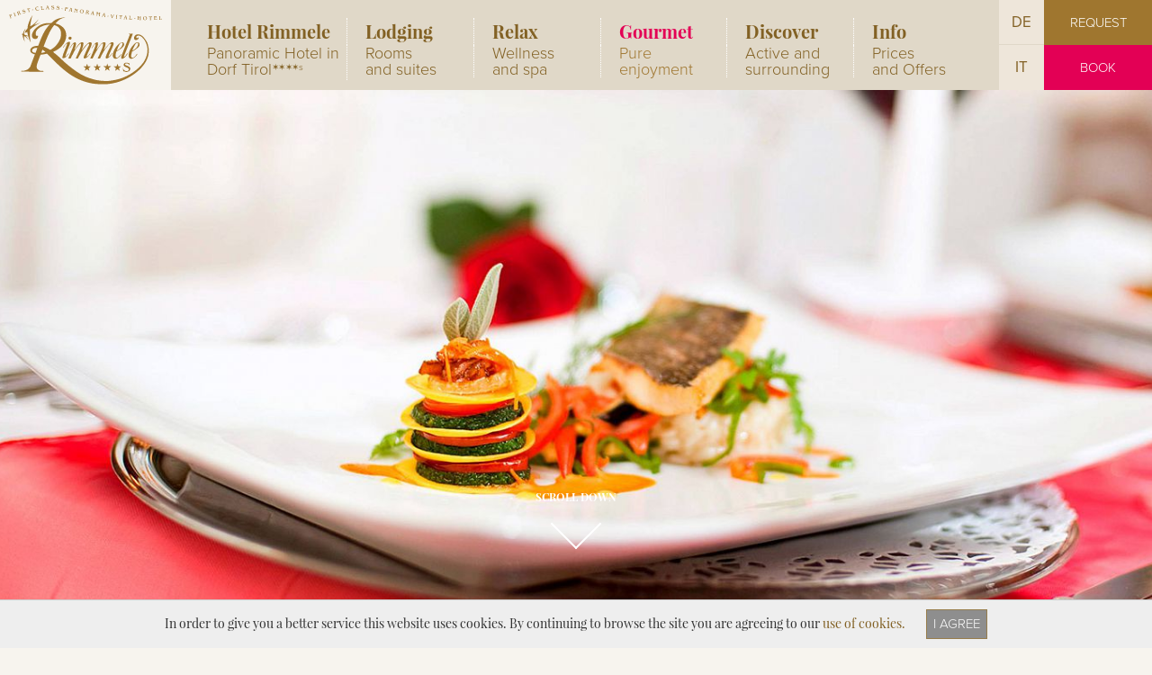

--- FILE ---
content_type: text/html; charset=utf-8
request_url: https://www.rimmele.it/en/gourmet/our-gourmet-board.html
body_size: 9313
content:
<!DOCTYPE html> 
<html lang="en"> 
	<head> 
		<meta charset="utf-8"> 
		<!--
	This website is powered by TYPO3 - inspiring people to share!
	TYPO3 is a free open source Content Management Framework initially created by Kasper Skaarhoj and licensed under GNU/GPL.
	TYPO3 is copyright 1998-2016 of Kasper Skaarhoj. Extensions are copyright of their respective owners.
	Information and contribution at https://typo3.org/
-->
		<base href="https://www.rimmele.it/"> 
		<title>Pleasure holidays in Alto Adige</title>
		<link rel="stylesheet" type="text/css" href="typo3temp/Assets/fc8763cb1e.1473438062.css" media="all"> 
		<link rel="stylesheet" type="text/css" href="typo3temp/Assets/aa0d3c232f.1473407339.css" media="all"> 
		<link rel="stylesheet" type="text/css" href="typo3conf/ext/ws_flexslider/Resources/Public/Css/flexslider.1473355366.css" media="all"> 
		<link rel="stylesheet" type="text/css" href="typo3conf/ext/ws_flexslider/Resources/Public/Css/mods.1473355366.css" media="all"> 
		<link rel="stylesheet" type="text/css" href="fileadmin/templates/t3colorbox/colorbox.1473353419.css" media="all"> 
		<link rel="stylesheet" type="text/css" href="fileadmin/templates/css/bootstrap.min.1473353290.css" media="all"> 
		<link rel="stylesheet" type="text/css" href="fileadmin/templates/powermail/Style/bootstrap-datepicker.min.1473353492.css" media="all"> 
		<link rel="stylesheet" type="text/css" href="fileadmin/templates/powermail/Style/nice-select.1538455416.css" media="all"> 
		<link rel="stylesheet" type="text/css" href="fileadmin/templates/bxslider/jquery.bxslider.1524235988.css" media="all"> 
		<link rel="stylesheet" type="text/css" href="fileadmin/templates/css/weather.1768935313.css" media="all"> 
		<link rel="stylesheet" type="text/css" href="fileadmin/templates/hantha_modules/str_001a/str_001a/module.1767210522.css" media="all"> 
		<link rel="stylesheet" type="text/css" href="fileadmin/templates/powermail/Style/rimmelepm.1752613200.css" media="all"> 
		<link rel="stylesheet" type="text/css" href="fileadmin/templates/css/rimmele.1746023452.css" media="all"> 
		<link rel="stylesheet" type="text/css" href="fileadmin/templates/css/responsiverm.1746023452.css" media="all"> 
		<script src="fileadmin/templates/js/jquery.1473353400.js" type="text/javascript"></script>
		<script src="fileadmin/templates/t3colorbox/colorboxadd.1473353419.js" type="text/javascript"></script>
		<script src="fileadmin/templates/js/bootstrap.min.1473353397.js" type="text/javascript"></script>
		<script src="fileadmin/templates/js/cookies.1473353398.js" type="text/javascript"></script>
		<script src="fileadmin/templates/js/scripts.1524235989.js" type="text/javascript"></script>
		<script src="fileadmin/templates/js/viewport.1473353402.js" type="text/javascript"></script>
		<script src="fileadmin/templates/powermail/Scripts/bootstrap-datepicker.min.1524235990.js" type="text/javascript"></script>
		<script src="fileadmin/templates/powermail/Scripts/jquery.nice-select.1473353491.js" type="text/javascript"></script>
		<script src="fileadmin/templates/js/resizetoparent.1524235989.js" type="text/javascript"></script>
		<script src="fileadmin/templates/bxslider/jquery.bxslider.min.1473353284.js" type="text/javascript"></script>
		<script src="fileadmin/templates/js/weather.1524235989.js" type="text/javascript"></script>
		<script src="fileadmin/templates/powermail/Scripts/locales/bootstrap-datepicker.en.min.1473353497.js" type="text/javascript"></script>
		<script src="fileadmin/templates/powermail/Scripts/locales/en.1473353497.js" type="text/javascript"></script>
		<script src="fileadmin/templates/js/jquery_format.en.1524235989.js" type="text/javascript"></script>
		<script src="fileadmin/templates/hantha_modules/str_001a/str_001a/module.1600684116.js" type="text/javascript"></script>
		<!--[if lte IE 8]>
        <script type='text/javascript' src="https://html5shiv.googlecode.com/svn/trunk/html5.js"></script>
        <script type='text/javascript' src="//cdnjs.cloudflare.com/ajax/libs/respond.js/1.4.2/respond.js"></script>
      <![endif]-->
		<script>(function(w,d,s,l,i){w[l]=w[l]||[];w[l].push({'gtm.start':
      new Date().getTime(),event:'gtm.js'});var f=d.getElementsByTagName(s)[0],
      j=d.createElement(s),dl=l!='dataLayer'?'&l='+l:'';j.async=true;j.src=
      'https://www.googletagmanager.com/gtm.js?id='+i+dl;f.parentNode.insertBefore(j,f);
      })(window,document,'script','dataLayer','GTM-P953WT7');</script>
		<link rel="alternate" hreflang="x-default" href="https://www.rimmele.it/de/gourmet/unsere-gourmet-wohlfuehlpension.html" />
		<link rel="alternate" hreflang="it" href="https://www.rimmele.it/it/gourmet/la-nostra-pensione.html" />
		<link rel="alternate" hreflang="en" href="https://www.rimmele.it/en/gourmet/our-gourmet-board.html" />
		<script>
        var auswaehlen = "select";
        var languageUid = "2";
        var weatherpage = "21";
        var theweathertoday = "The weather today, ";
        var cookieurl = "";
        var auswaehlen = "";
        var anzahlErwachsene = "Number of adults";
        var anzahlKinder = "Number of children";
        var emailControlling = "Pleace controll the Email";
        var fillAllFields = "Fill all fields";
    </script>
		<script src="https://use.typekit.net/jbf7mdl.js"></script>
		<script>try{Typekit.load({ async: true });}catch(e){}</script>
		<script>document.cookie = "resolution=" + Math.max(screen.width, screen.height) + ("devicePixelRatio" in window ? "," + devicePixelRatio : ",1") + "; path=/; domain=.rimmele.it";</script>
		<link rel="apple-touch-icon" sizes="57x57" href="/fileadmin/templates/images/favicons/apple-touch-icon-57x57.png"> 
		<link rel="apple-touch-icon" sizes="60x60" href="/fileadmin/templates/images/favicons/apple-touch-icon-60x60.png"> 
		<link rel="apple-touch-icon" sizes="72x72" href="/fileadmin/templates/images/favicons/apple-touch-icon-72x72.png"> 
		<link rel="apple-touch-icon" sizes="76x76" href="/fileadmin/templates/images/favicons/apple-touch-icon-76x76.png"> 
		<link rel="apple-touch-icon" sizes="114x114" href="/fileadmin/templates/images/favicons/apple-touch-icon-114x114.png"> 
		<link rel="apple-touch-icon" sizes="120x120" href="/fileadmin/templates/images/favicons/apple-touch-icon-120x120.png"> 
		<link rel="apple-touch-icon" sizes="144x144" href="/fileadmin/templates/images/favicons/apple-touch-icon-144x144.png"> 
		<link rel="apple-touch-icon" sizes="152x152" href="/fileadmin/templates/images/favicons/apple-touch-icon-152x152.png"> 
		<link rel="apple-touch-icon" sizes="180x180" href="/fileadmin/templates/images/favicons/apple-touch-icon-180x180.png"> 
		<link rel="icon" type="image/png" href="/fileadmin/templates/images/favicons/favicon-32x32.png" sizes="32x32"> 
		<link rel="icon" type="image/png" href="/fileadmin/templates/images/favicons/favicon-194x194.png" sizes="194x194"> 
		<link rel="icon" type="image/png" href="/fileadmin/templates/images/favicons/favicon-96x96.png" sizes="96x96"> 
		<link rel="icon" type="image/png" href="/fileadmin/templates/images/favicons/android-chrome-192x192.png" sizes="192x192"> 
		<link rel="icon" type="image/png" href="/fileadmin/templates/images/favicons/favicon-16x16.png" sizes="16x16"> 
		<link rel="manifest" href="/fileadmin/templates/images/favicons/manifest.json"> 
		<link rel="mask-icon" href="/fileadmin/templates/images/favicons/safari-pinned-tab.svg" color="#9f762f"> 
		<link rel="shortcut icon" href="/fileadmin/templates/images/favicons/favicon.ico"> 
		<meta name="msapplication-TileColor" content="#ffffff"> 
		<meta name="msapplication-TileImage" content="/fileadmin/templates/images/favicons/mstile-144x144.png"> 
		<meta name="msapplication-config" content="/fileadmin/templates/images/favicons/browserconfig.xml"> 
		<meta name="theme-color" content="#9f762f"> 
		<script src="https://use.typekit.net/jbf7mdl.js"></script>
		<script>try{Typekit.load({ async: true });}catch(e){}</script>
		<link rel="stylesheet" media="print" href="/fileadmin/templates/css/print_rm.css" />
		<script>(function(w,d,s,l,i){w[l]=w[l]||[];w[l].push({'gtm.start':
new Date().getTime(),event:'gtm.js'});var f=d.getElementsByTagName(s)[0],
j=d.createElement(s),dl=l!='dataLayer'?'&l='+l:'';j.async=true;j.src=
'https://www.googletagmanager.com/gtm.js?id='+i+dl;f.parentNode.insertBefore(j,f);
})(window,document,'script','dataLayer','GTM-589MPZQ');</script>
		<meta name="DC.title" content="Our Gourmet Board" />
		<meta name="description" content="Temptations from our kitchen and our cellar await, for your holiday enjoyment here in Alto Adige. Rimmele is a top-quality hotel near Merano." />
		<meta name="DC.Description" content="Temptations from our kitchen and our cellar await, for your holiday enjoyment here in Alto Adige. Rimmele is a top-quality hotel near Merano." />
		<meta http-equiv="content-language" content="en" />
		<meta name="DC.Language" scheme="NISOZ39.50" content="en" />
		<meta name="date" content="2025-08-09T19:53:27+02:00" />
		<meta name="DC.date" content="2025-08-09T19:53:27+02:00" />
		<meta name="robots" content="index,follow" />
		<link rel="start" href="https://www.rimmele.it/en.html" />
		<link rel="up" href="https://www.rimmele.it/en/gourmet.html" />
		<link rel="next" href="https://www.rimmele.it/en/gourmet/culinary.html" />
		<link rel="canonical" href="https://www.rimmele.it/en/gourmet/our-gourmet-board.html" />
		 </head>
	<body id="uid50" class=""> 
		<noscript>
			<iframe src="https://www.googletagmanager.com/ns.html?id=GTM-589MPZQ" height="0" width="0" style="display:none;visibility:hidden"></iframe>
		</noscript>
		<script type="text/javascript">
	var flagFadeOut = false;
	function doFadeOut(){
		if(flagFadeOut)
			return;
		$('#preloader').delay(200).fadeOut(500);
		$('body').delay(500).css({
			'overflow' : 'visible'
		});
		flagFadeOut = true;
	}
	$(window).load(function() {
		doFadeOut();
	});
	setTimeout(function(){
		doFadeOut();
	}, 2000);
</script>
		<div id="preloader"></div>
		<div id="header"> 
			<div class="container-fluid no-padding csc-default"> 
				<div class="inner"> 
					<div id="logo"><a href="en.html"> <img src="fileadmin/templates/images/Hotel-Rimmele-Dorf-Tirol.svg" alt="Hotel Rimmele"/> </a></div>
					<div id="hamburger-button"><span></span><span></span><span></span></div>
					<div id="menu">
						<ul>
							<li class="hassub"><a href="en/hotel-rimmele/panoramic-terrace.html" class="level0">
									<div class="title">Hotel Rimmele</div>
									<div class="subtitle proxima">Panoramic Hotel in Dorf Tirol<sup>&#10038;&#10038;&#10038;&#10038;s</sup></div>
									<div class="icon">
										<div></div>
									</div>
								</a>
								<div class="submenu">
									<ul>
										<li>
											<div class="li-item"></div>
											<a href="en/hotel-rimmele/panoramic-terrace.html" class="level1">Panoramic terrace</a></li>
										<li>
											<div class="li-item"></div>
											<a href="en/hotel-rimmele/atmosphere.html" class="level1">Atmosphere</a></li>
										<li>
											<div class="li-item"></div>
											<a href="en/hotel-rimmele/location.html" class="level1">Location</a></li>
										<li>
											<div class="li-item"></div>
											<a href="en/hotel-rimmele/360-tour.html" class="level1">360° Tour</a></li>
										<li>
											<div class="li-item"></div>
											<a href="en/hotel-rimmele/photo-gallery.html" class="level1">Photo gallery</a></li>
									</ul>
								</div>
								<div class="iconm">
									<div></div>
								</div>
							</li>
							<li class="hassub"><a href="en/rooms-suites/room-overview.html" class="level0">
									<div class="title">Lodging</div>
									<div class="subtitle proxima">Rooms<br>and suites</div>
									<div class="icon">
										<div></div>
									</div>
								</a>
								<div class="submenu">
									<ul>
										<li>
											<div class="li-item"></div>
											<a href="en/rooms-suites/room-overview.html" class="level1">Room overview</a></li>
										<li>
											<div class="li-item"></div>
											<a href="en/rooms-suites/type-a-deluxe-room-with-a-south-facing-panoramic-balcony.html" class="level1">Type A | Deluxe room with a south-facing panoramic balcony</a></li>
										<li>
											<div class="li-item"></div>
											<a href="en/rooms-suites/type-b-deluxe-double-bed-room-with-a-large-south-facing-panoramic-terrace.html" class="level1">Type B | Deluxe Double bed Room with a large south-facing panoramic terrace</a></li>
										<li>
											<div class="li-item"></div>
											<a href="en/rooms-suites/type-c-large-deluxe-junior-suite-with-a-panoramic-south-facing-balcony.html" class="level1">Type C | Large Deluxe Junior Suite with a panoramic south-facing balcony</a></li>
									</ul>
									<ul>
										<li>
											<div class="li-item"></div>
											<a href="en/rooms-suites/type-d-deluxe-room-with-a-south-facing-balcony-and-a-view-of-the-garden.html" class="level1">Type D | Deluxe Room with a south-facing balcony and a view of the garden</a></li>
										<li>
											<div class="li-item"></div>
											<a href="en/rooms-suites/type-e-large-deluxe-room-with-a-south-facing-balcony-and-a-view-of-the-garden.html" class="level1">Type E | Large Deluxe Room with a south-facing balcony and a view of the garden</a></li>
										<li>
											<div class="li-item"></div>
											<a href="en/rooms-suites/deluxe-single-rooms.html" class="level1">Deluxe single rooms</a></li>
										<li>
											<div class="li-item"></div>
											<a href="en/rooms-suites/singles-and-solos-special.html" class="level1">Singles and Solos Special</a></li>
										<li>
											<div class="li-item"></div>
											<a href="en/rooms-suites/included-services.html" class="level1">Included services</a></li>
									</ul>
								</div>
								<div class="iconm">
									<div></div>
								</div>
							</li>
							<li class="hassub"><a href="en/relax/wellness.html" class="level0">
									<div class="title">Relax</div>
									<div class="subtitle proxima">Wellness<br>and spa</div>
									<div class="icon">
										<div></div>
									</div>
								</a>
								<div class="submenu">
									<ul>
										<li>
											<div class="li-item"></div>
											<a href="en/relax/wellness.html" class="level1">Wellness</a></li>
										<li>
											<div class="li-item"></div>
											<a href="en/relax/park-sunbathing-area.html" class="level1">Park & sunbathing area</a></li>
										<li>
											<div class="li-item"></div>
											<a href="en/relax/spa-treatments.html" class="level1">Spa & treatments</a></li>
										<li>
											<div class="li-item"></div>
											<a href="en/relax/fit-vital.html" class="level1">Fit & Vital</a></li>
									</ul>
								</div>
								<div class="iconm">
									<div></div>
								</div>
							</li>
							<li class="hassub"><a href="en/gourmet/our-gourmet-board.html" class="current level0">
									<div class="title">Gourmet</div>
									<div class="subtitle proxima">Pure<br>enjoyment</div>
									<div class="icon">
										<div></div>
									</div>
								</a>
								<div class="submenu">
									<ul>
										<li>
											<div class="li-item"></div>
											<a href="en/gourmet/our-gourmet-board.html" class="current level1">Our Gourmet Board</a></li>
										<li>
											<div class="li-item"></div>
											<a href="en/gourmet/culinary.html" class="level1">Culinary</a></li>
										<li>
											<div class="li-item"></div>
											<a href="en/gourmet/daily-menu.html" class="level1">Daily menu</a></li>
									</ul>
								</div>
								<div class="iconm">
									<div></div>
								</div>
							</li>
							<li class="hassub"><a href="en/southtyrol-merano/dorf-tirol.html" class="level0">
									<div class="title">Discover</div>
									<div class="subtitle proxima">Active and<br>surrounding</div>
									<div class="icon">
										<div></div>
									</div>
								</a>
								<div class="submenu">
									<ul>
										<li>
											<div class="li-item"></div>
											<a href="en/southtyrol-merano/dorf-tirol.html" class="level1">Dorf Tirol</a></li>
										<li>
											<div class="li-item"></div>
											<a href="en/southtyrol-merano/merano-surrounding.html" class="level1">Merano & surrounding</a></li>
										<li>
											<div class="li-item"></div>
											<a href="en/southtyrol-merano/insider-tipps.html" class="level1">Insider tipps</a></li>
										<li>
											<div class="li-item"></div>
											<a href="en/southtyrol-merano/events.html" class="level1">Events</a></li>
										<li>
											<div class="li-item"></div>
											<a href="en/southtyrol-merano/walking.html" class="level1">Walking</a></li>
										<li>
											<div class="li-item"></div>
											<a href="en/southtyrol-merano/mountain-bike.html" class="level1">Mountain Bike</a></li>
									</ul>
									<ul>
										<li>
											<div class="li-item"></div>
											<a href="en/southtyrol-merano/golfing-in-alto-adige.html" class="level1">Golfing in Alto Adige</a></li>
										<li>
											<div class="li-item"></div>
											<a href="en/southtyrol-merano/active-holidays.html" class="level1">Active holidays</a></li>
										<li>
											<div class="li-item"></div>
											<a href="en/southtyrol-merano/hits-for-kids-our-petting-zoo.html" class="level1">Hits for Kids - our petting zoo</a></li>
										<li>
											<div class="li-item"></div>
											<a href="en/southtyrol-merano/to-the-opera-in-verona.html" class="level1">To the Opera in Verona</a></li>
										<li>
											<div class="li-item"></div>
											<a href="en/southtyrol-merano/videos.html" class="level1">Videos</a></li>
									</ul>
								</div>
								<div class="iconm">
									<div></div>
								</div>
							</li>
							<li class="hassub"><a href="en/merano-hotel/prices-per-day.html" class="level0">
									<div class="title">Info</div>
									<div class="subtitle proxima">Prices<br>and Offers</div>
									<div class="icon">
										<div></div>
									</div>
								</a>
								<div class="submenu">
									<ul>
										<li>
											<div class="li-item"></div>
											<a href="en/merano-hotel/prices-per-day.html" class="level1">Prices per day</a></li>
										<li>
											<div class="li-item"></div>
											<a href="en/merano-hotel/holiday-packages.html" class="level1">Holiday packages</a></li>
										<li>
											<div class="li-item"></div>
											<a href="en/merano-hotel/last-minute.html" class="level1">Last Minute</a></li>
										<li>
											<div class="li-item"></div>
											<a href="en/merano-hotel/family-offers.html" class="level1">Family offers</a></li>
										<li>
											<div class="li-item"></div>
											<a href="en/merano-hotel/singles-and-solos-special.html" class="level1">Singles and Solos Special</a></li>
										<li>
											<div class="li-item"></div>
											<a href="en/merano-hotel/included-services.html" class="level1">Included services</a></li>
									</ul>
									<ul>
										<li>
											<div class="li-item"></div>
											<a href="en/merano-hotel/request.html" class="level1">Request</a></li>
										<li>
											<div class="li-item"></div>
											<a href="en/merano-hotel/pay-online.html" class="level1">Pay online</a></li>
										<li>
											<div class="li-item"></div>
											<a href="en/merano-hotel/contact-and-arrival.html" class="level1">Contact and arrival</a></li>
										<li>
											<div class="li-item"></div>
											<a href="en/merano-hotel/trip-cancellation-insurance.html" class="level1">Trip cancellation insurance</a></li>
										<li>
											<div class="li-item"></div>
											<a href="en/merano-hotel/weather.html" class="level1">Weather</a></li>
										<li>
											<div class="li-item"></div>
											<a href="en/merano-hotel/gbc-and-cancellation-conditions.html" class="level1">GBC and cancellation conditions</a></li>
									</ul>
								</div>
								<div class="iconm">
									<div></div>
								</div>
							</li>
						</ul>
					</div>
					<div id="navi-top-right"> <a class="request" href="en/merano-hotel/request.html">Request</a> <a class="book" href="en/merano-hotel/book-online.html">Book</a> </div>
					<div id="lang"><a href="de/gourmet/unsere-gourmet-wohlfuehlpension.html">DE</a><a href="it/gourmet/la-nostra-pensione.html">IT</a></div>
					<div id="contact-mobile"> <a href="tel:+39 0473 923 125" class="link tel"></a> <a href="mailto:info@rimmele.it" class="link email"></a> </div>
					 </div>
				 </div>
			 </div>
		<div id="flexslider"> 
			<div id="c2584" class="csc-default">
				<div class="tx-ws-flexslider"> 
					<div id="flexslider-2584" class="flexslider "> 
						<ul class="slides"> 
							<li> 
								<div class="slidercontent wsflexslider-style1"> <img src="fileadmin/_processed_/0/a/csm_162_First-Class-Panorama-Vital-Hotel-Rimmele-Dorf-Tirol_e1923feb81.jpg" /> 
									<div class="caption-wrapper caption-align-left"> 
										<div class="caption-text"> 
											<div class="container"> </div>
											 </div>
										 </div>
									 </div>
								 </li>
							<li> 
								<div class="slidercontent wsflexslider-style1"> <img class="lazy" data-src="fileadmin/_processed_/e/8/csm_231_First-Class-Panorama-Vital-Hotel-Rimmele-Dorf-Tirol_97fdf5241a.jpg" /> 
									<div class="caption-wrapper caption-align-left"> 
										<div class="caption-text"> 
											<div class="container"> </div>
											 </div>
										 </div>
									 </div>
								 </li>
							<li> 
								<div class="slidercontent wsflexslider-style1"> <img class="lazy" data-src="fileadmin/_processed_/3/1/csm_232_First-Class-Panorama-Vital-Hotel-Rimmele-Dorf-Tirol_fa0e2a56dc.jpg" /> 
									<div class="caption-wrapper caption-align-left"> 
										<div class="caption-text"> 
											<div class="container"> </div>
											 </div>
										 </div>
									 </div>
								 </li>
							<li> 
								<div class="slidercontent wsflexslider-style1"> <img class="lazy" data-src="fileadmin/_processed_/4/a/csm_233_First-Class-Panorama-Vital-Hotel-Rimmele-Dorf-Tirol_c1f4dc87f7.jpg" /> 
									<div class="caption-wrapper caption-align-left"> 
										<div class="caption-text"> 
											<div class="container"> </div>
											 </div>
										 </div>
									 </div>
								 </li>
							<li> 
								<div class="slidercontent wsflexslider-style1"> <img class="lazy" data-src="fileadmin/_processed_/6/2/csm__DSC0625_88f43b2fd6.jpg" /> 
									<div class="caption-wrapper caption-align-left"> 
										<div class="caption-text"> 
											<div class="container"> </div>
											 </div>
										 </div>
									 </div>
								 </li>
							 </ul>
						 </div>
					<div id="downbutton">
						<div></div>
					</div>
					 </div>
			</div>
			 </div>
		<script>
    var onclosecookiesave = true;
    var onclosecookiesaveCovid = false;
</script>
		<div id="schnellanfrage" class="csc-default container-fluid no-padding"> 
			<div class="contact"> <a href="tel:+39 0473 923 125" class="link tel"> +39 0473 923 125 </a> <a href="mailto:info@rimmele.it" class="link email">info@rimmele.it</a> </div>
			<form action="en/merano-hotel/request.html?redirect=1" method="post" enctype="multipart/form-data" onsubmit="setZimmerdetailsSchnellanfrage();"> 
				<div class="item request-small item-name"> <input type="name" class="input-sm form-control speed-name" name="tx_powermail_pi1[field][name]" required="required" placeholder="Name" /> </div>
				<div class="input-daterange input-group" id="datepicker"> 
					<div class="item request-large"> <span>Arrival:</span> <input type="text" class="input-sm form-control date-input speed-date" name="tx_powermail_pi1[field][anreise]" readonly id="start" /> </div>
					<div class="item request-large"> <span>Departure:</span> <input type="text" class="input-sm form-control date-input speed-date" name="tx_powermail_pi1[field][abreise]" readonly id="end" /> </div>
					 </div>
				<div class="item request-small" id="sa-erwachsene"> <select name="tx_powermail_pi1[field][erwachsene]" class="select noselect"> <option value="{Zimmer1}1">1 Person</option> <option value="{Zimmer1}2" selected="selected">2 Pers.</option> <option value="{Zimmer1}3">3 Pers.</option> <option value="{Zimmer1}4">4 Pers.</option> <option value="{Zimmer1}5">5 Pers.</option> <option value="{Zimmer1}6">6 Pers.</option> <option value="{Zimmer1}7">7 Pers.</option> <option value="{Zimmer1}8">8 Pers.</option> <option value="{Zimmer1}9">9 Pers.</option> </select> </div>
				<div class="item request-small"> <input class="input-sm form-control speed-childern" id="powermail_field_kinderalter" name="tx_powermail_pi1[field][kinderalter]" placeholder="Age Childern"> </div>
				<div class="item request-small item-email"> <input type="email" class="input-sm form-control speed-email" name="tx_powermail_pi1[field][e-mail]" required="required" placeholder="Email" /> </div>
				<div class="item request-small"> <input class="button pink hundert" type="submit" value="request" /> <input class="powermail_field powermail_hidden" id="powermail_field_zimmerdetails" name="tx_powermail_pi1[field][zimmerdetails]" value="" type="hidden"> </div>
				 </form>
			 </div>
		<div id="content"> 
			<div id="c1846" class="csc-default csc-space-before-120 csc-space-after-120 container smallest">
				<div class="row">
					<div class="col-xs-12 col-sm-12 col-md-7 ">
						<div id="c1845" class="csc-default">
							<div class="csc-header csc-header-n1">
								<h1 class="csc-firstHeader">PLEASURE HOLIDAYS IN ALTO ADIGE</h1>
							</div>
							<h2>Rimmeles<sup>✶✶✶✶s</sup> Gourmet Board</h2>
							<p class="bodytext">Eating is a basic need, but enjoyment is an art. Let us show you the delights of our kitchen... Our team of chefs will pamper you during your holiday with wonderful examples of Alpine and Mediterranean cuisine.</p>
						</div>
					</div>
					<div class=" col-md-5 "></div>
				</div>
			</div>
			<div id="c1847" class="csc-default no-padding">
				<div class="tx-dce-pi1"> 
					<div class="item-img-bg imageelement item-img-dce" > <img src="fileadmin/user_upload/202_First-Class-Panorama-Vital-Hotel-Rimmele-Dorf-Tirol.jpg" width="1650" height="825" alt="Hotel Dorf Tirol" /> <a href="en/gourmet/culinary.html"> 
							<div class="text position-4" style="padding-top:45px"> 
								<h2>Welcome!</h2>
								<p class="bodytext">An excellent opportunity to celebrate! You will be welcomed with an aperitif, and will find fresh fruit in your room.</p>
								<div class="icon"></div>
								 </div>
							 </a> </div>
					 </div>
			</div>
			<div id="c1848" class="csc-default no-padding">
				<div class="tx-dce-pi1"> 
					<div class="item-img-left item-img-dce" style="background-color:#f1eae0"> 
						<div class="row"> 
							<div class="col-md-6 imageelement"> <img src="fileadmin/user_upload/203_First-Class-Panorama-Vital-Hotel-Rimmele-Dorf-Tirol.jpg" width="750" height="750" alt="Hotel Dorf Tirol" /> </div>
							<div class="col-md-6 textelement"> 
								<div class="text" style="padding-top:45px"> 
									<h2>An enjoyable start to the day</h2>
									<p class="bodytext">Dive in! Our large breakfast buffet, with sweet and savoury, organic and fresh foods, a juice and tea bar leaves nothing to be desired. “Themed” breakfasts - full English, champagne, salmon, caviare, oysters, farmhouse style, veggie and white-wurst breakfasts will cross all the Ts and dot all the Is. </p>
									<p class="bodytext">To be enjoyed of course on the 270° panoramic terrace on the 5th floor or in the winter garden. With the lovely view of Merano, the Adige and the Venosta valleys, breakfast is a pleasure for all five senses.</p>
									 </div>
								 </div>
							 </div>
						 </div>
					 </div>
			</div>
			<div id="c1849" class="csc-default no-padding">
				<div class="tx-dce-pi1"> 
					<div class="item-img-bg imageelement item-img-dce" > <img src="fileadmin/user_upload/204_First-Class-Panorama-Vital-Hotel-Rimmele-Dorf-Tirol.jpg" width="1650" height="825" alt="Hotel Dorf Tirol" /> <a href="en/gourmet/culinary.html"> 
							<div class="text position-1" style="padding-top:45px"> 
								<h2>Afternoon</h2>
								<p class="bodytext">Our cakes and tortes are worth committing gluttony over! You can also enjoy small snacks, vitamin juices and fresh fruit.</p>
								<div class="icon"></div>
								 </div>
							 </a> </div>
					 </div>
			</div>
			<div id="c1850" class="csc-default no-padding">
				<div class="tx-dce-pi1"> 
					<div class="item-img-left item-img-dce" style="background-color:#f1eae0"> 
						<div class="row"> 
							<div class="col-md-6 imageelement"> <img src="fileadmin/user_upload/205_First-Class-Panorama-Vital-Hotel-Rimmele-Dorf-Tirol.jpg" width="750" height="750" alt="Hotel Dorf Tirol" /> </div>
							<div class="col-md-6 textelement"> 
								<div class="text" style="padding-top:45px"> 
									<h2>And to top it all off: Gourmet dinners in the evening</h2>
									<p class="bodytext">Every evening, we will spoil you with an exquisite 5-course gourmet dinner with a menu of your choice. Romantic candle-light dinners, 7-course gala dinners and varying theme and speciality evenings such as the Serata Italiana, Tyrolean, Spanish or Euro-Asiatic evenings, or fun chestnut-roasting parties in the Fall are the icing on the cake.</p>
									 </div>
								 </div>
							 </div>
						 </div>
					 </div>
			</div>
			<div id="c1851" class="csc-default csc-space-before-120 container smallest">
				<div class="csc-header csc-header-n1">
					<h2 class="csc-firstHeader">Rimmele's ¾ Gourmet Board means:</h2>
				</div>
			</div>
			<div id="c1852" class="csc-default container smallest">
				<div id="c1813" class="csc-default csc-space-after-35">
					<h6><b>¾ gourmet pleasure board</b></h6>
					<ul>
						<li>a fresh fruit plate to welcome you to your room</li>
						<li>a weekly Get-To-Know-You party with home-made canapés</li>
						<li>a generous breakfast buffet with all possible manner of delicacies, organic food, juices and tea bar </li>
						<li>ever-changing “theme” breakfasts - full English, champagne, salmon, caviare, oysters, farmhouse style, veggie and white-wurst breakfasts on the panoramic terrace or in the winter garden</li>
						<li>coffee hours with cakes, small snacks, fresh juices and fruit in the afternoon on the roof terrace or in the panoramic winter garden</li>
						<li>a fine 5-course gourmet dinner with a triple menu - one of which is a veggie menu </li>
						<li>romantic candle-light or fine gala dinners with 7 courses</li>
						<li>varying theme and speciality evenings such as the Serata Italiana, Tyrolean, Spanish or Euro-Asiatic evenings; fun chestnut-roasting parties in the Fall</li>
						<li>gala hors d’oeuvre buffets with lobster, salmon, caviare, shrimp, oysters, terrines and much more</li>
						<li>and for those with a sweet tooth, we suggest: our ice-cream bomb parade, dessert and strudel buffets</li>
						<li>Flambé, chopped grill and cocktail evenings, and punch-bowls with surprises under the stars </li>
						<li>diet cuisine on request, special dishes for people with allergies or food intolerance (we will be happy to cater to your needs - please contact us personally)</li>
					</ul>
				</div>
			</div>
			<div id="c1853" class="csc-default csc-space-before-85 csc-space-after-120 container smallest">
				<p class="bodytext"><a href="en.html" title="Opens internal link in current window" class="button minwidth">Hotel in Dorf Tirol</a> <a href="en/hotel-rimmele/panoramic-terrace.html" title="Opens internal link in current window" class="button minwidth">Panoramic terrace</a></p>
			</div>
			 </div>
		<div class="weather-newletter csc-default no-padding"> 
			<div class="row"> 
				<div class="col-md-6 col-xs-12"> 
					<div class="weathernewsletterimage"> <img src="fileadmin/user_upload/Fixe_Layoutbilder/map-de.jpg"/> </div>
					 </div>
				<div class="col-md-6"> 
					<div id="newsletter" class="weathernewsletter"> 
						<div class="fieldsetform"> 
							<h5 class="title">Newsletter subscription</h5>
							 </div>
						<form action="https://7685.7047.cleverreach.de/f/5348/wcs/" method="post" target="_blank"> 
							<div class="fieldsetform"> 
								<div class="form-inner half"> <input name="82953" placeholder="Your name" class="text-line"/> </div>
								<div class="form-inner half"> <input name="email" placeholder="Email-Address" class="text-line"/> </div>
								<div class="form-inner"> <input type="submit" value="Subscribe" class="button"/> </div>
								 </div>
							 </form>
						 </div>
					 </div>
				 </div>
			 </div>
		<div id="footer" class="container-fluid"> 
			<div class="container"> 
				<div class="row"> 
					<div class="col-md-12"> 
						<div id="c2079" class="csc-default">
							<h4>Your vacation oasis in Alto Adige:</h4>
							<p class="bodytext">&nbsp;</p>
							<p class="bodytext">First-Class-Panorama-Vital-Hotel </p>
							<h5>Rimmele<span class="detail"> <sup>★ ★ ★ ★ S</sup></span></h5>
						</div>
						 </div>
					<div class="col-md-3"> Via Castello 6<br />39019 Dorf Tirol - Merano<br />Alto Adige - Italy </div>
					<div class="col-md-3"> Tel. <a href="tel:00390473923125">+39 0473 923 125</a><br />Tel. <a href="tel:00390473923701">+39 0473 923 701</a><br /> <a href="mailto:info@rimmele.it" target="_blank">info@rimmele.it</a> </div>
					<div class="col-md-3" id="footermenu"> <a href="en/sitemap.html">Sitemap</a><span class="pipe">&#124;</span><a href="en/privacy.html">Privacy</a> 
						<div class="clear"></div>
						 <a href="en/imprint.html">Imprint</a><span class="pipe">&#124;</span><a href="en/cookies.html">Cookies</a> <br/> VAT: IT01162240210 </div>
					<div class="col-md-3"> <a class="button button-white hundert contactbuttonfooter" href="en/merano-hotel/contact-and-arrival.html">Contact</a> 
						<div class="clear"></div>
						<div class="social"> <a href="http://www.panoramio.com/user/5613356" target="_blank" class="socialitem panoramio"></a> <a href="https://www.flickr.com/photos/hotelrimmele/" target="_blank" class="socialitem flickr"></a> <a href="https://www.facebook.com/HotelRimmele/" target="_blank" class="socialitem facebook"></a> </div>
						<div class="wlan"> 
							<div class="icon"></div>
							<div class="text proxima">Free Wlan</div>
							 </div>
						 </div>
					 </div>
				<hr/> 
				<div class="row"> 
					<div class="col-md-9"> </div>
					<div class="col-md-3"> <a href="http://www.suedtirol.info/en" target="_blank" class="link-suedtirol"> </a> </div>
					 </div>
				 </div>
			 </div>
		<div id="cookie-info-1"> 
			<div class="cookie-relative"> 
				<div class="cookie-text-1"> 
					<p class="bodytext">In order to give you a better service this website uses cookies. By continuing to browse the site you are agreeing to our <a href="en/cookies.html">use of cookies.</a> <a href="javascript:void(0)" onclick="doSettingCookie(true);" class="button">I agree</a></p>
					 </div>
				 </div>
			 </div>
		<script>
var hasAcceptCookies = "hasAcceptCookies";
function doSettingCookie(hide) {if (hide)$("#cookie-info-1").addClass("cookie-hide");}
if($.cookie(hasAcceptCookies) != 1) $("#cookie-info-1").slideDown();
$.cookie(hasAcceptCookies, 1, {expires:30, path: '/'});
</script>
		<script>
          (function(i,s,o,g,r,a,m){i['GoogleAnalyticsObject']=r;i[r]=i[r]||function(){
          (i[r].q=i[r].q||[]).push(arguments)},i[r].l=1*new Date();a=s.createElement(o),
          m=s.getElementsByTagName(o)[0];a.async=1;a.src=g;m.parentNode.insertBefore(a,m)
          })(window,document,'script','//www.google-analytics.com/analytics.js','ga');

          ga('create', 'UA-7682619-1', 'auto');
          ga('send', 'pageview');

        </script>
		<script type="text/javascript">
/* <![CDATA[ */
var google_conversion_id = 1046954173;
var google_conversion_language = "en";
var google_conversion_format = "3";
var google_conversion_color = "ffffff";
var google_conversion_label = "9QjGCJvJigMQvYGd8wM";
var google_conversion_value = 0;
/* ]]> */
</script>
		<script type="text/javascript" src="http://www.googleadservices.com/pagead/conversion.js">
</script>
		<noscript>
			<div style="display:inline;"> <img height="1" width="1" style="border-style:none;" alt="" src="http://www.googleadservices.com/pagead/conversion/1046954173/?value=0&amp;label=9QjGCJvJigMQvYGd8wM&amp;guid=ON&amp;script=0"/> </div>
			 </noscript>
		<div id="load"></div>
		<script id="powermail_marketing_information" data-pid="50" data-language="2"></script>
		<script src="typo3conf/ext/t3colorbox/Resources/Public/JavaScript/jquery.colorbox-1.5.13.min.1473355303.js" type="text/javascript"></script>
		<script src="typo3conf/ext/powermail/Resources/Public/JavaScripts/Powermail/Marketing.min.1473356060.js" type="text/javascript"></script>
		<script src="typo3conf/ext/ws_flexslider/Resources/Public/JavaScript/jquery.flexslider-min.1473355367.js" type="text/javascript"></script>
		<script src="typo3temp/Assets/e3b993be9a.1473437135.js" type="text/javascript"></script>
		<script type="text/javascript">
/*<![CDATA[*/
/*flexslider-2584*/


    jQuery(window).load(function() {
        jQuery('#flexslider-2584').flexslider({
            animation: "fade",
            animationLoop: true,
            itemMargin: 0,
            easing: "swing",
            direction: "horizontal",
            reverse: false,
            smoothHeight: false,
            startAt: 0,
            slideshow: 1,
            slideshowSpeed: 8000,
            animationSpeed: 600,
            initDelay: 0,
            randomize: 0,

            pauseOnAction: 1,
            pauseOnHover: 0,
            useCSS: true,
            touch: 1,
            video: false,

            controlNav: 0,
            directionNav: 1,
            prevText: "Previous",
            nextText: "Next",

            keyboard: true,
            multipleKeyboard: false,
            mousewheel: false,
            pausePlay: false,
            pauseText: "Pause",
            playText: "Play",

            controlsContainer: "",
            manualControls: "",
            sync: "",
            asNavFor: "",

            itemWidth: 0,
            itemMargin: 0,
            minItems: 0,
            maxItems: 0,
            move: 0,

            carousel: false,
            start: function(slider){
                jQuery('body').removeClass('loading');
                var prev = slider.currentSlide-1;
		        var next = slider.currentSlide+1;
	            pimg = $('.slides li').eq(prev).find('img').attr('data-src');
	            if(pimg == null)
	            	pimg = $('.slides li').eq(prev).find('img').attr('src');
	            nimg = $('.slides li').eq(next).find('img').attr('data-src');
	            if(nimg == null)
	            	nimg = $('.slides li').eq(next).find('img').attr('src');

                $('.flex-next').find(".image div").css('background-image','url('+nimg+')');
                $('.flex-prev').find(".image div").css('background-image','url('+pimg+')');
            },
            after: function(slider){
		        var prev, next;
		        var prev = slider.currentSlide-1;
		        var next = slider.currentSlide+1;
	            pimg = $('.slides li').eq(prev).find('img').attr('src');
	            nimg = $('.slides li').eq(next).find('img').attr('src');
	            if(!nimg) {
	            	nimg = $('.slides li').eq(0).find('img').attr('src');
	            }
				$('.flex-prev').find(".image div").css('background-image','url('+pimg+')');
				$('.flex-next').find(".image div").css('background-image','url('+nimg+')');
    		},
    		before: function(slider) {
		      var slides     = slider.slides,
		          index      = slider.animatingTo,
		          $slide     = $(slides[index]),
		          $img       = $slide.find('img[data-src]'),
		          current    = index,
		          nxt_slide  = current + 1,
		          prev_slide = current - 1;

				$slide.parent().find('img.lazy:eq(' + current + '), img.lazy:eq(' + prev_slide + '), img.lazy:eq(' + nxt_slide + ')')
		        .each(function() {
		          var src = $(this).attr('data-src');
		          $(this).attr('src', src).removeAttr('data-src');
		        });
	    	 }
        });
    });



/*]]>*/
</script>
		</body>
	 </html>

--- FILE ---
content_type: text/css
request_url: https://www.rimmele.it/typo3temp/Assets/fc8763cb1e.1473438062.css
body_size: 156
content:
/* specific page styles for extension "tx_cssstyledcontent" */
	.csc-space-before-120 { margin-top: 120px !important; }
	.csc-space-after-120 { margin-bottom: 120px !important; }
	.csc-space-after-35 { margin-bottom: 35px !important; }
	.csc-space-before-85 { margin-top: 85px !important; }

--- FILE ---
content_type: text/css
request_url: https://www.rimmele.it/fileadmin/templates/t3colorbox/colorbox.1473353419.css
body_size: 912
content:
#cboxOverlay {
	overflow: hidden;
}
#colorbox, #cboxOverlay, #cboxWrapper {
	position: absolute;
	top: 0;
	left: 0;
	z-index: 9999;
}
#cboxWrapper {
	max-width: none;
}
#cboxOverlay {
	position: fixed;
	width: 100%;
	height: 100%;
}
#cboxMiddleLeft, #cboxBottomLeft {
	clear: left;
}
#cboxContent {
	position: relative;
	background: #000;
}
#cboxLoadedContent {
	overflow: auto;
	-webkit-overflow-scrolling: touch;
}
#cboxTitle {
	margin: 0;
}
#cboxLoadingOverlay, #cboxLoadingGraphic {
	position: absolute;
	top: 0;
	left: 0;
	width: 100%;
	height: 100%;
}
#cboxPrevious, #cboxNext, #cboxClose, #cboxSlideshow {
	cursor: pointer;
}
.cboxPhoto {
	float: left;
	margin: auto;
	border: 0;
	display: block;
	max-width: none;
	-ms-interpolation-mode: bicubic;
}
.cboxIframe {
	width: 100%;
	height: 100%;
	display: block;
	border: 0;
	padding: 0;
	margin: 0;
}
#colorbox, #cboxContent, #cboxLoadedContent {
	box-sizing: content-box;
	-moz-box-sizing: content-box;
	-webkit-box-sizing: content-box;
}
#cboxOverlay {
	background: #000;
	-webkit-opacity: 0.8;
	opacity: 0.8;
	filter: alpha(opacity = 80);
}
#colorbox {
	outline: 0;
}
.cboxIframe {
	background: #fff;
}
#cboxError {
	padding: 50px;
	border: 1px solid #ccc;
}
#cboxTitle {
	position: absolute;
	top: -20px;
	left: 0;
	color: #ccc;
}
#cboxCurrent {
	position: absolute;
	color: white;
	bottom: -55px;
	left: 0px;
	width: 100%;
	text-align: center;
	font-size: 16px;
}
#cboxLoadingGraphic {
	background: url(images/loading.gif) no-repeat center center;
}
#cboxPrevious, #cboxNext, #cboxSlideshow, #cboxClose {
	border: 0;
	padding: 0;
	margin: 0;
	overflow: visible;
	width: auto;
	background: none;
}
#cboxPrevious:active, #cboxNext:active, #cboxSlideshow:active, #cboxClose:active {
	outline: 0;
}
#cboxSlideshow {
	position: absolute;
	top: -20px;
	right: 90px;
	color: #fff;
}
#colorbox.small #cboxPrevious {
	left: 10px;
}
#colorbox.small #cboxNext {
	right: 10px;
}
#cboxPrevious {
	position: absolute;
	top: 50%;
	left: -50px;
	margin-top: -20px;
	background: url(images/prev.svg) no-repeat center left;
	width: 20px;
	height: 40px;
	text-indent: -9999px;
}
#cboxNext {
	position: absolute;
	top: 50%;
	right: -50px;
	margin-top: -20px;
	background: url(images/next.svg) no-repeat center right;
	width: 20px;
	height: 40px;
	text-indent: -9999px;
}

#colorbox #cboxContent #cboxClose {
	top: 5px;
 	right: 5px;
 	background-color: rgba(0,0,0,.7);
 	background-size: 70%;
 	width: 35px;
 	height: 35px;
}
#cboxClose, #cboxNext, #cboxPrev {
	filter: alpha(opacity=100);
	-webkit-opacity: 1;
	opacity: 1;
	-webkit-transition: all .3s;
	transition: all .3s;
}
#cboxClose:hover, #cboxNext:hover, #cboxPrevious:hover {
	filter: alpha(opacity=70);
	-webkit-opacity: .7;
	opacity: .7;
}
#cboxClose {
	position: absolute;
	top: 50px;
	right: 50px;
	display: block;
	background: url(images/close.svg) no-repeat center center;
	width: 30px;
	height: 30px;
	text-indent: -9999px;
}

--- FILE ---
content_type: text/css
request_url: https://www.rimmele.it/fileadmin/templates/css/weather.1768935313.css
body_size: 2337
content:
/* SPAN Wetter Symbol */
#weather #weather-header {
  max-height: 0;
  overflow: hidden;
  -webkit-transition: all 0.5s;
  -moz-transition: all 0.5s;
  -o-transition: all 0.5s;
  -ms-transition: all 0.5s;
  transition: all 0.5s;
}
#weather #weather-header .container {
  padding-top: 15px;
  padding-bottom: 15px;
}
#weather #weather-header.show {
  max-height: 50px;
}
#weather .day {
  display: inline-block;
  border-right: 2px dotted #9f762f;
  margin-right: 15px;
  padding-right: 10px;
}
#weather .day.last {
  border: none;
  margin-right: 0;
  padding-right: 0;
}
#weather .icon {
  margin: -8px 0px -10px 10px;
  display: inline-block;
  background: transparent url("../images/weather_icons.png") no-repeat;
  -webkit-background-size: cover;
  background-size: cover;
  width: 33px;
  height: 32px;
}
#weather .icon.icon-a,
#weather .icon.icon-s,
#weather .icon.icon-t {
  background-position: 0;
}
#weather .icon.icon-b,
#weather .icon.icon-c,
#weather .icon.icon-d {
  background-position: 8.33333%;
}
#weather .icon.icon-e,
#weather .icon.icon-k {
  background-position: 16.66666%;
}
#weather .icon.icon-f,
#weather .icon.icon-g {
  background-position: 25%;
}
#weather .icon.icon-h,
#weather .icon.icon-i {
  background-position: 50%;
}
#weather .icon.icon-j {
  background-position: 41.66666%;
}
#weather .icon.icon-l,
#weather .icon.icon-m {
  background-position: 58.33333%;
}
#weather .icon.icon-n,
#weather .icon.icon-o {
  background-position: 66.66666%;
}
#weather .icon.icon-p,
#weather .icon.icon-y,
#weather .icon.icon-z {
  background-position: 75%;
}
#weather .icon.icon-q,
#weather .icon.icon-r,
#weather .icon.icon-x,
#weather .icon.icon-w {
  background-position: 83.33333%;
}
#weather .icon.icon-u {
  background-position: 91.66666%;
}
#weather .icon.icon-v {
  background-position: 100%;
}
#weather .link-weathermore {
  float: right;
  cursor: pointer;
}
#weather .link-weathermore:hover {
  color: #e30055;
}
#weather .link-weathermore .less {
  display: none;
}
#weather #day-today {
  margin-left: 70px;
}
#weather #weather-content {
  max-height: 0;
  overflow: hidden;
  -webkit-transition: all 0.5s;
  -moz-transition: all 0.5s;
  -o-transition: all 0.5s;
  -ms-transition: all 0.5s;
  transition: all 0.5s;
  position: relative;
}
#weather #weather-content .bg-content {
  position: absolute;
  width: 100%;
  height: 100%;
  top: 0;
  left: 0;
  -ms-filter: "progid:DXImageTransform.Microsoft.Alpha(Opacity=600)";
  filter: alpha(opacity=(600));
  -webkit-opacity: 6;
  -moz-opacity: 6;
  -o-opacity: 6;
  -ms-opacity: 6;
  opacity: 6;
}
#weather #weather-content .container {
  padding-bottom: 20px;
}
#weather #weather-content a {
  text-decoration: underline;
}
#weather.open #weather-content {
  max-height: 500px;
}
#weather.open .link-weathermore {
  color: #e30055;
}
#weather.open .link-weathermore .less {
  display: inline;
}
#weather.open .link-weathermore .more {
  display: none;
}
#weather #suedtirol {
  background: url('../images/bg_weather_suedtirol.png') no-repeat center center;
  -webkit-background-size: cover;
  background-size: cover;
  height: 265px;
  width: 430px;
  margin: 50px auto;
  position: relative;
  font-size: 13px;
}
#weather #suedtirol .temp-weather .textx {
  line-height: 20px;
}
#weather .temp-weather {
  position: absolute;
}
#weather #weather-today-home .page-header {
  border: none;
}
#weather #weather-today-home h2 {
  font-size: 15px;
  line-height: 23px;
  font-weight: 600;
}
#weather #weather-today-home h3 {
  font-size: 22px;
  line-height: 27px;
  text-transform: uppercase;
  font-weight: 400;
}
#weather #weather-today-home .text,
#weather #weather-mountain .text {
  margin-bottom: 40px;
}
#weather #station-0.temp-weather {
  top: 115px;
  left: 45px;
  text-align: right;
}
#weather #station-1.temp-weather {
  top: 110px;
  left: 145px;
  text-align: right;
}
#weather #station-2.temp-weather {
  top: 150px;
  left: 190px;
}
#weather #station-3.temp-weather {
  top: 55px;
  left: 195px;
  text-align: right;
}
#weather #station-4.temp-weather {
  top: 105px;
  left: 250px;
  text-align: right;
}
#weather #station-5.temp-weather {
  top: 65px;
  left: 305px;
}
#weather #station-4 .temp-weather .textx .after,
#weather #station-1 .temp-weather .textx .after,
#weather #station-3 .temp-weather .textx .after,
#weather #station-0 .temp-weather .textx .after {
  display: inline-block;
  content: "";
  height: 15px;
  width: 15px;
  margin-left: 3px;
}
#weather #station-2 .temp-weather .textx .before,
#weather #station-5 .temp-weather .textx .before {
  display: inline-block;
  content: "";
  height: 15px;
  width: 15px;
  margin-right: 3px;
}
#weather #station-2.temp-weather .textx .before {
  height: 18px;
  width: 18px;
}
#weather .next-dayshome {
  float: right;
}
/* Wetter Page*/
.weather-scroller {
  width: 100%;
  max-width: 750px;
}
.weather-scroller .inner {
  float: left;
}
#suedtirol {
  background: url("../images/bg_weather_suedtirol.png") no-repeat center center;
  height: 400px;
  width: 635px;
  margin: 0 auto;
  position: relative;
  font-size: 16px;
}
.temp-weather {
  position: absolute;
}
#weather-today .name {
  font-weight: 600;
}
#weather-today .text,
#weather-mountain .text {
  margin-bottom: 40px;
}
#station-2.temp-weather {
  top: 230px;
  left: 280px;
}
#station-4.temp-weather {
  top: 128px;
  left: 338px;
  text-align: right;
}
#station-5.temp-weather {
  top: 88px;
  left: 454px;
}
#station-1.temp-weather {
  top: 150px;
  left: 182px;
  text-align: right;
}
#station-0.temp-weather {
  top: 169px;
  left: 47px;
  text-align: right;
}
#station-3.temp-weather {
  top: 75px;
  left: 261px;
  text-align: right;
}
#station-4.temp-weather .textx .after,
#station-1.temp-weather .textx .after,
#station-3.temp-weather .textx .after,
#station-0.temp-weather .textx .after {
  display: inline-block;
  content: "";
  height: 15px;
  width: 15px;
  margin-left: 3px;
  background-color: #895670;
}
#station-2.temp-weather .textx .before,
#station-5.temp-weather .textx .before {
  display: inline-block;
  content: "";
  height: 15px;
  width: 15px;
  margin-right: 3px;
  background-color: #895670;
}
#suedtirol .temp-weather .textx {
  line-height: 20px;
}
#station-2.temp-weather .textx .before {
  height: 18px;
  width: 18px;
}
.weather-small .icon {
  display: inline-block;
  background: url(../images/weather.png);
  height: 45px;
  width: 44px;
  margin-left: -10px;
  margin-right: -10px;
  margin-bottom: -3px;
  -webkit-background-size: cover;
  background-size: cover;
}
.weather-small .icon-a.icon,
.weather-small .icon-s.icon,
.weather-small .icon-t.icon {
  background-position: 0;
}
.weather-small .icon-b.icon,
.weather-small .icon-c.icon,
.weather-small .icon-d.icon {
  background-position: 8.33333%;
}
.weather-small .icon-e.icon,
.weather-small .icon-k.icon {
  background-position: 16.66666%;
}
.weather-small .icon-f.icon,
.weather-small .icon-g.icon {
  background-position: 25%;
}
.weather-small .icon-h.icon,
.weather-small .icon-i.icon {
  background-position: 50%;
}
.weather-small .icon-j.icon {
  background-position: 41.66666%;
}
.weather-small .icon-l.icon,
.weather-small .icon-m.icon {
  background-position: 58.33333%;
}
.weather-small .icon-n.icon,
.weather-small .icon-o.icon {
  background-position: 66.66666%;
}
.weather-small .icon-p.icon,
.weather-small .icon-y.icon,
.weather-small .icon-z.icon {
  background-position: 75%;
}
.weather-small .icon-q.icon,
.weather-small .icon-r.icon,
.weather-small .icon-x.icon,
.weather-small .icon-w.icon {
  background-position: 83.33333%;
}
.weather-small .icon-u.icon {
  background-position: 91.66666%;
}
.weather-small .icon-v.icon {
  background-position: 100%;
}
.weather-big {
  clear: both;
}
.weather-big .icon {
  display: inline-block;
  background: url(../images/weather.png) no-repeat;
  height: 140px;
  width: 139px;
  -webkit-transform: scale(0.8);
  -moz-transform: scale(0.8);
  -ms-transform: scale(0.8);
  -o-transform: scale(0.8);
  transform: scale(0.8);
  -webkit-transition: all scale(0.8) ease-in-out;
  -moz-transition: all scale(0.8) ease-in-out;
  -o-transition: all scale(0.8) ease-in-out;
  -ms-transition: all scale(0.8) ease-in-out;
  transition: all scale(0.8) ease-in-out;
  -webkit-background-size: cover;
  background-size: cover;
  -webkit-transform-origin: 0;
  -moz-transform-origin: 0;
  -ms-transform-origin: 0;
  -o-transform-origin: 0;
  transform-origin: 0;
}
.weather-big.middle .icon {
  -webkit-transform: scale(0.7);
  -moz-transform: scale(0.7);
  -ms-transform: scale(0.7);
  -o-transform: scale(0.7);
  transform: scale(0.7);
  -webkit-transition: all scale(0.7) ease-in-out;
  -moz-transition: all scale(0.7) ease-in-out;
  -o-transition: all scale(0.7) ease-in-out;
  -ms-transition: all scale(0.7) ease-in-out;
  transition: all scale(0.7) ease-in-out;
}
.weather-big .icon-a.icon,
.weather-big .icon-s.icon,
.weather-big .icon-t.icon {
  background-position: 0;
}
.weather-big .icon-b.icon,
.weather-big .icon-c.icon,
.weather-big .icon-d.icon {
  background-position: 8.33333%;
}
.weather-big .icon-e.icon,
.weather-big .icon-k.icon {
  background-position: 16.66666%;
}
.weather-big .icon-f.icon,
.weather-big .icon-g.icon {
  background-position: 25%;
}
.weather-big .icon-h.icon,
.weather-big .icon-i.icon {
  background-position: 50%;
}
.weather-big .icon-j.icon {
  background-position: 41.66666%;
}
.weather-big .icon-l.icon,
.weather-big .icon-m.icon {
  background-position: 58.33333%;
}
.weather-big .icon-n.icon,
.weather-big .icon-o.icon {
  background-position: 66.66666%;
}
.weather-big .icon-p.icon,
.weather-big .icon-y.icon,
.weather-big .icon-z.icon {
  background-position: 75%;
}
.weather-big .icon-q.icon,
.weather-big .icon-r.icon,
.weather-big .icon-x.icon,
.weather-big .icon-w.icon {
  background-position: 83.33333%;
}
.weather-big .icon-u.icon {
  background-position: 91.66666%;
}
.weather-big .icon-v.icon {
  background-position: 100%;
}
#next-days {
  font-size: 16px;
  text-align: center;
}
#next-days .days {
  display: inline-block;
  padding: 20px 20px;
  width: 100%;
  max-width: 100%;
  background-color: #ffffff;
  margin-bottom: 20px;
}
#next-days .text {
  margin-top: 50px;
  text-align: left;
}
#weather-mountain {
  font-size: 16px;
}
#weather-mountain .content {
  position: relative;
  padding: 40px 0;
  width: 100%;
}
#weather-mountain .content .table {
  margin: 6%;
  width: 88%;
}
#weather-mountain .content .table table {
  border-collapse: collapse;
}
#weather-mountain .grafik {
  position: absolute;
  width: 100%;
  height: 80%;
  background: url(../images/bg_mountain_weather_suedtirol.png) no-repeat center 0;
  background-color: #eee6da;
  z-index: 1;
  -webkit-background-size: cover;
  background-size: cover;
}
#weather-mountain .nord {
  position: absolute;
  top: 12%;
  left: 22%;
  z-index: 5;
}
#weather-mountain .sud {
  position: absolute;
  top: 12%;
  right: 21%;
  z-index: 5;
}
#weather-mountain .table table {
  width: 100%;
  padding: 80px;
  position: relative;
  z-index: 2;
}
#weather-mountain .nord-des {
  position: absolute;
  left: 17%;
  margin-top: -4.5%;
  color: white;
  z-index: 5;
}
#weather-mountain .sud-des {
  position: absolute;
  right: 16%;
  margin-top: -4.5%;
  color: white;
  z-index: 5;
}
#weather-mountain .table table td {
  text-align: left;
}
#weather-mountain .table table td .green {
  text-align: center;
}
#weather-mountain .table table tr {
  border-bottom: 1px solid #C1C2B9;
}
#weather-mountain .col-xs-5,
#weather-mountain .col-xs-1,
#weather-mountain .col-xs-6 {
  padding: 0;
  position: relative;
}
#uid184 #suedtirol {
  background-image: url('../images/bg_weather_suedtirol_ru.png');
}
#uid184 #weather-mountain .grafik {
  background-image: url(../images/bg_mountain_weather_suedtirol_ru.png);
}
@media (max-width: 991px) {
  #weather #weather-header.show {
    max-height: 250px;
  }
  #weather #day-today {
    margin-left: 0;
  }
  #weather .day {
    display: block;
    border: none;
    margin-top: 10px;
  }
  #weather.open #weather-content {
    max-height: 800px;
  }
  #weather-mountain .sud {
    right: 8%;
  }
  #weather-mountain .nord {
    right: 14%;
  }
  #weather-mountain .nord-des {
    left: 8%;
    margin-top: -1.5%;
  }
  #weather-mountain .sud-des {
    right: 6%;
    margin-top: -1.5%;
  }
}
@media (max-width: 767px) {
  #suedtirol,
  #weather-mountain .content {
    -webkit-transform: scale(0.7);
    -moz-transform: scale(0.7);
    -ms-transform: scale(0.7);
    -o-transform: scale(0.7);
    transform: scale(0.7);
    -webkit-transition: all scale(0.7) ease-in-out;
    -moz-transition: all scale(0.7) ease-in-out;
    -o-transition: all scale(0.7) ease-in-out;
    -ms-transition: all scale(0.7) ease-in-out;
    transition: all scale(0.7) ease-in-out;
    -webkit-transform-origin: 0 0;
    -moz-transform-origin: 0 0;
    -ms-transform-origin: 0 0;
    -o-transform-origin: 0 0;
    transform-origin: 0 0;
    margin-bottom: -100px;
  }
  .weather-big .icon {
    margin-top: 10px;
    height: 60px;
    width: 59px;
  }
  #weather .next-dayshome {
    float: none;
    margin-top: 10px;
  }
}
@media (max-width: 550px) {
  #weather-mountain .content {
    -webkit-transform: scale(0.6);
    -moz-transform: scale(0.6);
    -ms-transform: scale(0.6);
    -o-transform: scale(0.6);
    transform: scale(0.6);
    -webkit-transition: all scale(0.6) ease-in-out;
    -moz-transition: all scale(0.6) ease-in-out;
    -o-transition: all scale(0.6) ease-in-out;
    -ms-transition: all scale(0.6) ease-in-out;
    transition: all scale(0.6) ease-in-out;
  }
}


--- FILE ---
content_type: text/css
request_url: https://www.rimmele.it/fileadmin/templates/hantha_modules/str_001a/str_001a/module.1767210522.css
body_size: 1658
content:
#interrupter,
#interrupter2 {
  display: none;
}
body#uid82 #interrupter .outer {
  background-color: #c2b808 !important;
}
body#uid82 #interrupter .outer .close {
  background-color: #c2b808 !important;
}
body#uid1 #interrupter,
body#uid62 #interrupter,
body#uid82 #interrupter,
body#uid162 #interrupter {
  display: block;
  position: relative;
  z-index: 5;
  text-align: center;
  display: none;
  -webkit-transform-origin: 0% 0%;
  -moz-transform-origin: 0% 0%;
  -ms-transform-origin: 0% 0%;
  -o-transform-origin: 0% 0%;
  transform-origin: 0% 0%;
  -webkit-transition: all 0.5s;
  -moz-transition: all 0.5s;
  -o-transition: all 0.5s;
  -ms-transition: all 0.5s;
  transition: all 0.5s;
}
body#uid1 #interrupter .outer,
body#uid62 #interrupter .outer,
body#uid82 #interrupter .outer,
body#uid162 #interrupter .outer {
  -webkit-transition: all 0.5s;
  -moz-transition: all 0.5s;
  -o-transition: all 0.5s;
  -ms-transition: all 0.5s;
  transition: all 0.5s;
  position: absolute;
  background-color: #e30055;
  padding: 10px;
  width: 300px;
  height: 300px;
  -webkit-border-radius: 100%;
  border-radius: 100%;
  background-clip: padding-box;
  left: 60px;
  bottom: 60px;
}
@media screen and (min-width: 993px) and (max-width: 1350px) {
  body#uid1 #interrupter .outer,
  body#uid62 #interrupter .outer,
  body#uid82 #interrupter .outer,
  body#uid162 #interrupter .outer {
    margin-left: 0;
  }
}
body#uid1 #interrupter .outer.outerSecond,
body#uid62 #interrupter .outer.outerSecond,
body#uid82 #interrupter .outer.outerSecond,
body#uid162 #interrupter .outer.outerSecond {
  background-color: #c2b808;
}
body#uid1 #interrupter .outer .inner,
body#uid62 #interrupter .outer .inner,
body#uid82 #interrupter .outer .inner,
body#uid162 #interrupter .outer .inner {
  border: 1px solid #ffffff;
  height: 100%;
  display: table;
  padding: 0 30px;
  -webkit-border-radius: 100%;
  border-radius: 100%;
  background-clip: padding-box;
}
body#uid1 #interrupter .outer .inner p,
body#uid62 #interrupter .outer .inner p,
body#uid82 #interrupter .outer .inner p,
body#uid162 #interrupter .outer .inner p {
  color: #ffffff;
  font-weight: lighter;
}
body#uid1 #interrupter .outer .inner h3,
body#uid62 #interrupter .outer .inner h3,
body#uid82 #interrupter .outer .inner h3,
body#uid162 #interrupter .outer .inner h3 {
  font-weight: 600;
  font-size: 25px;
  line-height: 30px;
  letter-spacing: .025em;
  color: #ffffff;
}
body#uid1 #interrupter .outer .inner h3:after,
body#uid62 #interrupter .outer .inner h3:after,
body#uid82 #interrupter .outer .inner h3:after,
body#uid162 #interrupter .outer .inner h3:after {
  content: "";
  display: block;
  background-color: #ffffff;
  width: 150px;
  height: 1px;
  margin: 15px auto;
}
body#uid1 #interrupter .outer .inner h5,
body#uid62 #interrupter .outer .inner h5,
body#uid82 #interrupter .outer .inner h5,
body#uid162 #interrupter .outer .inner h5 {
  font-weight: 600;
  margin-bottom: 10px;
  font-size: 18px;
  line-height: 23px;
}
body#uid1 #interrupter .outer .inner a,
body#uid62 #interrupter .outer .inner a,
body#uid82 #interrupter .outer .inner a,
body#uid162 #interrupter .outer .inner a {
  text-decoration: underline;
}
body#uid1 #interrupter .outer .inner > .csc-default,
body#uid62 #interrupter .outer .inner > .csc-default,
body#uid82 #interrupter .outer .inner > .csc-default,
body#uid162 #interrupter .outer .inner > .csc-default {
  display: table-cell;
  vertical-align: middle;
}
body#uid1 #interrupter .outer:hover,
body#uid62 #interrupter .outer:hover,
body#uid82 #interrupter .outer:hover,
body#uid162 #interrupter .outer:hover {
  -webkit-transform: scale(1.05);
  -moz-transform: scale(1.05);
  -ms-transform: scale(1.05);
  -o-transform: scale(1.05);
  transform: scale(1.05);
  transform-origin: center;
}
body#uid1 #interrupter .close,
body#uid62 #interrupter .close,
body#uid82 #interrupter .close,
body#uid162 #interrupter .close {
  position: absolute;
  top: 15px;
  cursor: pointer;
  right: 15px;
  background-color: #e30055;
  width: 48px;
  height: 48px;
  -webkit-border-radius: 100%;
  border-radius: 100%;
  background-clip: padding-box;
  -ms-filter: "progid:DXImageTransform.Microsoft.Alpha(Opacity=100)";
  filter: alpha(opacity=(100));
  -webkit-opacity: 1;
  -moz-opacity: 1;
  -o-opacity: 1;
  -ms-opacity: 1;
  opacity: 1;
}
body#uid1 #interrupter .close .line,
body#uid62 #interrupter .close .line,
body#uid82 #interrupter .close .line,
body#uid162 #interrupter .close .line {
  background-color: #ffffff;
  position: absolute;
  top: 24px;
  left: 10px;
  width: 25px;
  height: 1px;
}
body#uid1 #interrupter .close .line.line0,
body#uid62 #interrupter .close .line.line0,
body#uid82 #interrupter .close .line.line0,
body#uid162 #interrupter .close .line.line0 {
  -webkit-transform: rotate(45deg);
  -moz-transform: rotate(45deg);
  -ms-transform: rotate(45deg);
  -o-transform: rotate(45deg);
  transform: rotate(45deg);
  -webkit-transition: all rotate(45deg) ease-in-out;
  -moz-transition: all rotate(45deg) ease-in-out;
  -o-transition: all rotate(45deg) ease-in-out;
  -ms-transition: all rotate(45deg) ease-in-out;
  transition: all rotate(45deg) ease-in-out;
}
body#uid1 #interrupter .close .line.line1,
body#uid62 #interrupter .close .line.line1,
body#uid82 #interrupter .close .line.line1,
body#uid162 #interrupter .close .line.line1 {
  -webkit-transform: rotate(-45deg);
  -moz-transform: rotate(-45deg);
  -ms-transform: rotate(-45deg);
  -o-transform: rotate(-45deg);
  transform: rotate(-45deg);
  -webkit-transition: all rotate(-45deg) ease-in-out;
  -moz-transition: all rotate(-45deg) ease-in-out;
  -o-transition: all rotate(-45deg) ease-in-out;
  -ms-transition: all rotate(-45deg) ease-in-out;
  transition: all rotate(-45deg) ease-in-out;
}
body#uid1 #interrupter2,
body#uid62 #interrupter2,
body#uid82 #interrupter2,
body#uid162 #interrupter2 {
  display: block;
  position: relative;
  z-index: 5;
  text-align: center;
  display: none;
  -webkit-transform-origin: 0% 0%;
  -moz-transform-origin: 0% 0%;
  -ms-transform-origin: 0% 0%;
  -o-transform-origin: 0% 0%;
  transform-origin: 0% 0%;
  -webkit-transition: all 0.5s;
  -moz-transition: all 0.5s;
  -o-transition: all 0.5s;
  -ms-transition: all 0.5s;
  transition: all 0.5s;
}
body#uid1 #interrupter2 .outer,
body#uid62 #interrupter2 .outer,
body#uid82 #interrupter2 .outer,
body#uid162 #interrupter2 .outer {
  -webkit-transition: all 0.5s;
  -moz-transition: all 0.5s;
  -o-transition: all 0.5s;
  -ms-transition: all 0.5s;
  transition: all 0.5s;
  position: absolute;
  background-color: #9f762f;
  padding: 10px;
  width: 200px;
  height: 200px;
  -webkit-border-radius: 100%;
  border-radius: 100%;
  background-clip: padding-box;
  right: 60px;
  bottom: 60px;
}
@media screen and (min-width: 993px) and (max-width: 1350px) {
  body#uid1 #interrupter2 .outer,
  body#uid62 #interrupter2 .outer,
  body#uid82 #interrupter2 .outer,
  body#uid162 #interrupter2 .outer {
    margin-left: 0;
  }
}
body#uid1 #interrupter2 .outer.outerSecond,
body#uid62 #interrupter2 .outer.outerSecond,
body#uid82 #interrupter2 .outer.outerSecond,
body#uid162 #interrupter2 .outer.outerSecond {
  background-color: #c2b808;
}
body#uid1 #interrupter2 .outer .inner,
body#uid62 #interrupter2 .outer .inner,
body#uid82 #interrupter2 .outer .inner,
body#uid162 #interrupter2 .outer .inner {
  border: 1px solid #ffffff;
  width: 100%;
  height: 100%;
  display: table;
  padding: 0 15px;
  -webkit-border-radius: 100%;
  border-radius: 100%;
  background-clip: padding-box;
}
body#uid1 #interrupter2 .outer .inner p,
body#uid62 #interrupter2 .outer .inner p,
body#uid82 #interrupter2 .outer .inner p,
body#uid162 #interrupter2 .outer .inner p {
  color: #ffffff;
  font-weight: lighter;
}
body#uid1 #interrupter2 .outer .inner h3,
body#uid62 #interrupter2 .outer .inner h3,
body#uid82 #interrupter2 .outer .inner h3,
body#uid162 #interrupter2 .outer .inner h3 {
  font-weight: 600;
  font-size: 15px;
  line-height: 20px;
  letter-spacing: .025em;
  color: #ffffff;
}
body#uid1 #interrupter2 .outer .inner h3:after,
body#uid62 #interrupter2 .outer .inner h3:after,
body#uid82 #interrupter2 .outer .inner h3:after,
body#uid162 #interrupter2 .outer .inner h3:after {
  content: "";
  display: block;
  background-color: #ffffff;
  width: 150px;
  height: 1px;
  margin: 15px auto;
}
body#uid1 #interrupter2 .outer .inner h5,
body#uid62 #interrupter2 .outer .inner h5,
body#uid82 #interrupter2 .outer .inner h5,
body#uid162 #interrupter2 .outer .inner h5 {
  margin-bottom: 10px;
  font-size: 14px;
  line-height: 20px;
}
body#uid1 #interrupter2 .outer .inner a,
body#uid62 #interrupter2 .outer .inner a,
body#uid82 #interrupter2 .outer .inner a,
body#uid162 #interrupter2 .outer .inner a {
  text-decoration: underline;
}
body#uid1 #interrupter2 .outer .inner p,
body#uid62 #interrupter2 .outer .inner p,
body#uid82 #interrupter2 .outer .inner p,
body#uid162 #interrupter2 .outer .inner p {
  margin-bottom: 10px;
  font-size: 14px;
  line-height: 20px;
}
body#uid1 #interrupter2 .outer .inner > .csc-default,
body#uid62 #interrupter2 .outer .inner > .csc-default,
body#uid82 #interrupter2 .outer .inner > .csc-default,
body#uid162 #interrupter2 .outer .inner > .csc-default {
  display: table-cell;
  vertical-align: middle;
}
body#uid1 #interrupter2 .outer:hover,
body#uid62 #interrupter2 .outer:hover,
body#uid82 #interrupter2 .outer:hover,
body#uid162 #interrupter2 .outer:hover {
  -webkit-transform: scale(1.05);
  -moz-transform: scale(1.05);
  -ms-transform: scale(1.05);
  -o-transform: scale(1.05);
  transform: scale(1.05);
  transform-origin: center;
}
body#uid1 #interrupter2 .close,
body#uid62 #interrupter2 .close,
body#uid82 #interrupter2 .close,
body#uid162 #interrupter2 .close {
  position: absolute;
  top: 5px;
  cursor: pointer;
  right: 5px;
  background-color: #9f762f;
  width: 40px;
  height: 40px;
  -webkit-border-radius: 100%;
  border-radius: 100%;
  background-clip: padding-box;
  -ms-filter: "progid:DXImageTransform.Microsoft.Alpha(Opacity=100)";
  filter: alpha(opacity=(100));
  -webkit-opacity: 1;
  -moz-opacity: 1;
  -o-opacity: 1;
  -ms-opacity: 1;
  opacity: 1;
}
body#uid1 #interrupter2 .close .line,
body#uid62 #interrupter2 .close .line,
body#uid82 #interrupter2 .close .line,
body#uid162 #interrupter2 .close .line {
  background-color: #ffffff;
  position: absolute;
  top: 20px;
  left: 10px;
  width: 20px;
  height: 1px;
}
body#uid1 #interrupter2 .close .line.line0,
body#uid62 #interrupter2 .close .line.line0,
body#uid82 #interrupter2 .close .line.line0,
body#uid162 #interrupter2 .close .line.line0 {
  -webkit-transform: rotate(45deg);
  -moz-transform: rotate(45deg);
  -ms-transform: rotate(45deg);
  -o-transform: rotate(45deg);
  transform: rotate(45deg);
  -webkit-transition: all rotate(45deg) ease-in-out;
  -moz-transition: all rotate(45deg) ease-in-out;
  -o-transition: all rotate(45deg) ease-in-out;
  -ms-transition: all rotate(45deg) ease-in-out;
  transition: all rotate(45deg) ease-in-out;
}
body#uid1 #interrupter2 .close .line.line1,
body#uid62 #interrupter2 .close .line.line1,
body#uid82 #interrupter2 .close .line.line1,
body#uid162 #interrupter2 .close .line.line1 {
  -webkit-transform: rotate(-45deg);
  -moz-transform: rotate(-45deg);
  -ms-transform: rotate(-45deg);
  -o-transform: rotate(-45deg);
  transform: rotate(-45deg);
  -webkit-transition: all rotate(-45deg) ease-in-out;
  -moz-transition: all rotate(-45deg) ease-in-out;
  -o-transition: all rotate(-45deg) ease-in-out;
  -ms-transition: all rotate(-45deg) ease-in-out;
  transition: all rotate(-45deg) ease-in-out;
}
@media screen and (max-width: 991px) {
  body#uid1 #interrupter,
  body#uid62 #interrupter,
  body#uid82 #interrupter,
  body#uid162 #interrupter,
  body#uid1 #interrupter2,
  body#uid62 #interrupter2,
  body#uid82 #interrupter2,
  body#uid162 #interrupter2 {
    width: 100vw;
    padding: 0;
  }
  body#uid1 #interrupter .outer,
  body#uid62 #interrupter .outer,
  body#uid82 #interrupter .outer,
  body#uid162 #interrupter .outer,
  body#uid1 #interrupter2 .outer,
  body#uid62 #interrupter2 .outer,
  body#uid82 #interrupter2 .outer,
  body#uid162 #interrupter2 .outer {
    height: 200px;
    -webkit-border-radius: 0%;
    border-radius: 0%;
    background-clip: padding-box;
    margin-left: 0;
    width: 100%;
    position: static;
  }
  body#uid1 #interrupter .outer .inner,
  body#uid62 #interrupter .outer .inner,
  body#uid82 #interrupter .outer .inner,
  body#uid162 #interrupter .outer .inner,
  body#uid1 #interrupter2 .outer .inner,
  body#uid62 #interrupter2 .outer .inner,
  body#uid82 #interrupter2 .outer .inner,
  body#uid162 #interrupter2 .outer .inner {
    width: 100%;
    -webkit-border-radius: 0%;
    border-radius: 0%;
    background-clip: padding-box;
  }
  body#uid1 #interrupter .outer:hover,
  body#uid62 #interrupter .outer:hover,
  body#uid82 #interrupter .outer:hover,
  body#uid162 #interrupter .outer:hover,
  body#uid1 #interrupter2 .outer:hover,
  body#uid62 #interrupter2 .outer:hover,
  body#uid82 #interrupter2 .outer:hover,
  body#uid162 #interrupter2 .outer:hover {
    -webkit-transform: scale(1);
    -moz-transform: scale(1);
    -ms-transform: scale(1);
    -o-transform: scale(1);
    transform: scale(1);
  }
  body#uid1 #interrupter:hover a,
  body#uid62 #interrupter:hover a,
  body#uid82 #interrupter:hover a,
  body#uid162 #interrupter:hover a,
  body#uid1 #interrupter2:hover a,
  body#uid62 #interrupter2:hover a,
  body#uid82 #interrupter2:hover a,
  body#uid162 #interrupter2:hover a {
    text-decoration: none;
  }
}


--- FILE ---
content_type: text/css
request_url: https://www.rimmele.it/fileadmin/templates/powermail/Style/rimmelepm.1752613200.css
body_size: 4045
content:
#content .tx-powermail {
  font-size: 13px;
}
#content .tx-powermail .show {
  z-index: 55;
}
#content .tx-powermail .row {
  margin: 0 -15px;
}
#content .tx-powermail label {
  font-weight: normal;
  padding-top: 8px;
  font-weight: 600;
}
#content .tx-powermail .powermail_fieldset:not(.sendwrapper) label {
  max-width: 30%;
}
#content .tx-powermail .col-md-2 {
  color: #ffffff;
}
#content .tx-powermail .col-md-2 p {
  width: 80%;
  float: left;
  line-height: 20px;
}
#content .tx-powermail .col-md-2 p.nr {
  width: 20%;
  float: left;
}
@media screen and (max-width: 991px) {
  #content .tx-powermail .col-md-2 p {
    float: left;
    -webkit-transform: translateY(-50%);
    -ms-transform: translateY(-50%);
    transform: translateY(-50%);
    font-size: 20px;
  }
  #content .tx-powermail .col-md-2 p.nr {
    width: 10%;
  }
}
#content .tx-powermail .col-md-10,
#content .tx-powermail .col-md-2 {
  padding: 30px;
}
#content .tx-powermail .col-md-10 {
  background-color: #eee6da;
}
#content .tx-powermail .col-md-10 .col-md-10 {
  padding: 0 30px;
}
#content .tx-powermail .col-md-3 {
  font-weight: bold;
}
#content .tx-powermail .datelabel {
  width: 100%;
  text-align: center;
  display: block;
  float: left;
  font-weight: 600;
  width: calc(100% - 15px);
}
#content .tx-powermail .datelabel:nth-child(even) {
  float: right;
}
#content .tx-powermail .datepicker {
  background-color: #ffffff;
  padding: 50px 15px 15px;
  position: relative;
  border-radius: 0;
  clear: both;
}
#content .tx-powermail .datepicker thead tr {
  border: none;
}
#content .tx-powermail .datepicker thead tr:first-child {
  background-color: #ece7de;
  position: absolute;
  top: 0;
  left: 0;
  width: 100%;
}
#content .tx-powermail .datepicker thead tr:first-child th.datepicker-switch {
  width: 100%;
}
#content .tx-powermail .datepicker thead tr:first-child th:not(.datepicker-switch) {
  background: transparent no-repeat url("../Images/icon_kalender_arrow.svg") 10% 100%;
  border-radius: 0;
  background-position: left bottom;
}
#content .tx-powermail .datepicker thead tr:first-child th:last-child {
  -webkit-transform: rotate(180deg);
  -ms-transform: rotate(180deg);
  transform: rotate(180deg);
  background-position: left top;
}
#content .tx-powermail .datepicker thead tr th {
  font-weight: normal;
}
#content .tx-powermail .datepicker thead tr td:last-child {
  color: #9f762f;
}
#content .tx-powermail .datepicker thead tr td:last-child.active {
  color: #ffffff;
}
#content .tx-powermail .datepicker .table-condensed > thead > tr:first-child > th {
  padding: 0 12px;
}
#content .tx-powermail .datepicker .table-condensed > thead > tr > th {
  padding: 0 10px;
}
#content .tx-powermail .datepicker .table-condensed > thead > tr > th.next,
#content .tx-powermail .datepicker .table-condensed > thead > tr > th.prev {
  font-size: 0;
  color: transparent;
  width: 20px;
  content: " ";
}
#content .tx-powermail .datepicker .table-condensed > tbody > tr {
  border: none;
}
#content .tx-powermail .datepicker .table-condensed > tbody > tr td,
#content .tx-powermail .datepicker .table-condensed > tbody > tr th {
  padding: 1px 5px;
  vertical-align: middle;
  height: 30px;
}
#content .tx-powermail .datepicker tbody tr td.new,
#content .tx-powermail .datepicker tbody tr td.new:hover,
#content .tx-powermail .datepicker tbody tr td.old,
#content .tx-powermail .datepicker tbody tr td.old:hover {
  background-image: none;
  color: #ffffff !important;
  background-color: #ffffff !important;
}
#content .tx-powermail .datepicker table tr td {
  border-radius: 0;
  background-image: none !important;
}
#content .tx-powermail .datepicker table tr td span {
  border-radius: 0;
}
#content .tx-powermail .datepicker table tr td.selected {
  background-image: none;
  background-color: #e0d8c8;
  color: #333333;
  text-shadow: none;
}
#content .tx-powermail .datepicker table tr td.active,
#content .tx-powermail .datepicker table tr td.active.active,
#content .tx-powermail .datepicker table tr td span.active.active,
#content .tx-powermail .datepicker table tr td.active:hover {
  background-image: none;
  background-color: #9f762f !important;
  color: #ffffff !important;
}
#content .tx-powermail .datepicker-inline {
  display: block !important;
  width: 95%;
}
@media screen and (max-width: 767px) {
  #content .tx-powermail .datepicker-inline {
    width: 100%;
  }
}
#content .tx-powermail .input-daterange {
  width: 70%;
  float: right;
}
#content .tx-powermail .input-daterange input {
  width: 100% !important;
}
#content .tx-powermail .input-daterange > span {
  width: 100px;
  background: transparent;
  border: none;
}
@media screen and (max-width: 767px) {
  #content .tx-powermail .input-daterange > span {
    width: 50px;
  }
}
#content .tx-powermail #datepicker2 {
  margin-top: 25px;
}
#content .tx-powermail .mandatory {
  position: absolute;
  right: -10px;
  top: 0;
}
#content .tx-powermail .date_abreise .datelabel,
#content .tx-powermail .date_abreiseersatz .datelabel {
  margin-left: 15px;
}
@media screen and (max-width: 767px) {
  #content .tx-powermail .date_abreise .datelabel,
  #content .tx-powermail .date_abreiseersatz .datelabel {
    margin-top: 20px;
  }
}
#content .tx-powermail .date_abreise .datepicker-inline,
#content .tx-powermail .date_abreiseersatz .datepicker-inline {
  float: right;
}
#content .tx-powermail .date_abreise,
#content .tx-powermail .date_abreiseersatz,
#content .tx-powermail .date_anreise,
#content .tx-powermail .date_anreiseersatz {
  width: 50%;
  float: left;
}
@media screen and (max-width: 767px) {
  #content .tx-powermail .date_abreise,
  #content .tx-powermail .date_abreiseersatz,
  #content .tx-powermail .date_anreise,
  #content .tx-powermail .date_anreiseersatz {
    width: 100%;
  }
}
#content .tx-powermail .date_abreiseersatz,
#content .tx-powermail .date_anreiseersatz {
  margin-top: 20px;
}
#content .tx-powermail .datesErsatzWrapper,
#content .tx-powermail .zimmerErsatzWrapper {
  clear: both;
  position: relative;
  top: 15px;
  cursor: pointer;
  text-align: right;
}
#content .tx-powermail .datesErsatzWrapper .icon,
#content .tx-powermail .zimmerErsatzWrapper .icon {
  font-size: 25px;
  width: 30px;
  height: 30px;
  display: inline-block;
  text-align: center;
  vertical-align: middle;
}
#content .tx-powermail .datesErsatzWrapper .datelabel,
#content .tx-powermail .zimmerErsatzWrapper .datelabel {
  margin: 10px 0 20px;
}
#content .tx-powermail .datesErsatz,
#content .tx-powermail .zimmerErsatz {
  width: 100%;
  display: block;
  text-decoration: underline;
}
#content .tx-powermail .zimmerErsatz.hidden {
  display: none;
}
#content .tx-powermail .zimmerwrapper {
  position: relative;
  clear: both;
  max-height: 0;
  overflow: hidden;
}
#content .tx-powermail .zimmerwrapper .mandatory {
  right: 48.5%;
}
#content .tx-powermail .zimmerwrapper.open {
  overflow: visible;
  height: 45px;
  max-height: 100%;
}
#content .tx-powermail .zimmerwrapper input {
  width: 50% !important;
  float: left !important;
  cursor: pointer;
  position: relative;
}
#content .tx-powermail .zimmerwrapper input.zimmerAuswahl {
  padding-left: 10px !important;
}
#content .tx-powermail .zimmerwrapper .nice-select {
  width: 22% !important;
  float: left !important;
  margin-left: 3%;
  min-width: 0;
}
@media screen and (max-width: 767px) {
  #content .tx-powermail .zimmerwrapper .nice-select {
    width: 45% !important;
    margin-left: 10%;
    margin-top: 5px;
  }
  #content .tx-powermail .zimmerwrapper .nice-select.anzahlErw {
    margin-left: 0;
  }
}
#content .tx-powermail .zimmerwrapper .nice-select input {
  position: absolute;
}
#content .tx-powermail .zimmerwrapper .nice-select .list.nodisplay {
  display: none !important;
}
#content .tx-powermail .zimmerwrapper > .selectcon {
  right: 50%;
  cursor: pointer;
  z-index: 1;
  transition: transform 0.2s;
  background-color: #ffffff;
}
#content .tx-powermail .zimmerwrapper > .selectcon.show {
  z-index: 56;
  transform: rotate(180deg);
}
@media screen and (max-width: 767px) {
  #content .tx-powermail .zimmerwrapper > .selectcon {
    right: 0;
  }
  #content .tx-powermail .zimmerwrapper input {
    width: 100% !important;
  }
  #content .tx-powermail .zimmerwrapper:not(#zimmerwrapper1) input {
    margin-top: 25px;
  }
  #content .tx-powermail .zimmerwrapper:not(#zimmerwrapper1) > .selectcon {
    top: 25px;
  }
}
#content .tx-powermail .zimmerwrapper .clearZimmer {
  position: absolute;
  top: 0;
  right: -40px;
  width: 40px;
  height: 40px;
  cursor: pointer;
  display: block;
}
#content .tx-powermail .zimmerwrapper .clearZimmer::before,
#content .tx-powermail .zimmerwrapper .clearZimmer::after {
  content: "";
  position: absolute;
  top: 50%;
  left: 50%;
  transform: translate(-50%, -50%);
  width: 20px;
  height: 1px;
  background: #9f762f;
}
#content .tx-powermail .zimmerwrapper .clearZimmer::before {
  -webkit-transform: translate(-50%, -50%) rotate(-45deg);
  -moz-transform: translate(-50%, -50%) rotate(-45deg);
  -ms-transform: translate(-50%, -50%) rotate(-45deg);
  -o-transform: translate(-50%, -50%) rotate(-45deg);
  transform: translate(-50%, -50%) rotate(-45deg);
  -webkit-transition: all translate(-50%, -50%) rotate(-45deg) ease-in-out;
  -moz-transition: all translate(-50%, -50%) rotate(-45deg) ease-in-out;
  -o-transition: all translate(-50%, -50%) rotate(-45deg) ease-in-out;
  -ms-transition: all translate(-50%, -50%) rotate(-45deg) ease-in-out;
  transition: all translate(-50%, -50%) rotate(-45deg) ease-in-out;
}
#content .tx-powermail .zimmerwrapper .clearZimmer::after {
  -webkit-transform: translate(-50%, -50%) rotate(45deg);
  -moz-transform: translate(-50%, -50%) rotate(45deg);
  -ms-transform: translate(-50%, -50%) rotate(45deg);
  -o-transform: translate(-50%, -50%) rotate(45deg);
  transform: translate(-50%, -50%) rotate(45deg);
  -webkit-transition: all translate(-50%, -50%) rotate(45deg) ease-in-out;
  -moz-transition: all translate(-50%, -50%) rotate(45deg) ease-in-out;
  -o-transition: all translate(-50%, -50%) rotate(45deg) ease-in-out;
  -ms-transition: all translate(-50%, -50%) rotate(45deg) ease-in-out;
  transition: all translate(-50%, -50%) rotate(45deg) ease-in-out;
}
#content .tx-powermail .zimmerListe {
  position: absolute;
  top: 40px;
  z-index: 55;
  max-height: 0;
  padding: 0 2.5%;
  overflow: hidden;
  background-color: #ffffff !important;
  -webkit-transition: all 0.5s;
  transition: all 0.5s;
}
#content .tx-powermail .zimmerListe.open {
  max-height: 410px;
  padding: 5% 2.5% 2.5%;
  overflow: auto;
}
@media screen and (max-width: 767px) {
  #content .tx-powermail .zimmerListe.open {
    padding: 5% 2.5%;
  }
}
#content .tx-powermail .zimmerListe.open .leiste span {
  width: 100%;
  position: absolute;
  top: 0;
  right: 0;
  background-color: #ffffff;
  -webkit-opacity: 0.6;
  opacity: 0.6;
  height: 13px;
}
#content .tx-powermail .zimmerListe .leiste {
  width: 50%;
  position: absolute;
  top: 0;
  right: 0;
  height: 13px;
  background-color: #ece7de;
}
@media screen and (max-width: 767px) {
  #content .tx-powermail .zimmerListe .leiste {
    display: none;
  }
}
#content .tx-powermail .zimmerListe .leiste span {
  -webkit-opacity: 0;
  opacity: 0;
  -webkit-transition: opacity 0.5s;
  transition: opacity 0.5s;
}
#content .tx-powermail .zimmerListe .zimmer {
  width: 45%;
  margin: 0 2.5% 2.5%;
  float: left;
  background-color: #ffffff;
  cursor: pointer;
}
@media screen and (max-width: 767px) {
  #content .tx-powermail .zimmerListe .zimmer {
    width: auto;
  }
}
#content .tx-powermail .zimmerListe img {
  width: 30%;
  height: auto;
  float: left;
}
#content .tx-powermail .zimmerListe img:hover {
  -webkit-transform: scale(1);
  -ms-transform: scale(1);
  transform: scale(1);
}
#content .tx-powermail .zimmerListe span {
  width: 70%;
  float: right;
  padding: 5px;
}
#content .tx-powermail .zimmerListe h2 {
  font-size: 14px;
  margin: 0;
  line-height: 16px;
  text-transform: none;
  font-weight: 600;
  font-family: "proxima-nova", sans-serif;
}
@media screen and (max-width: 767px) {
  #content .tx-powermail .zimmerListe h2 {
    font-size: 14px;
    margin: 5px;
  }
}
#content .tx-powermail .zimmerListe p {
  margin: 0;
  font-size: 12px;
  line-height: 20px;
  text-transform: none;
}
@media screen and (max-width: 767px) {
  #content .tx-powermail .zimmerListe p {
    margin: 5px;
    font-size: 12px;
  }
}
#content .tx-powermail .powermail_fieldset_5 .selectcon {
  background-size: 16px;
  top: 0;
}
#content .tx-powermail .powermail_fieldset_5 hr {
  border-color: #e0d8c8 !important;
  margin: 30px 0;
}
#content .tx-powermail .powermail_fieldset_5 .nice-select,
#content .tx-powermail .powermail_fieldset_5 .zimmerAuswahl {
  box-shadow: none;
  text-transform: uppercase;
  border: none !important;
}
#content .tx-powermail #powermail_fieldwrap_55 span.euro {
  position: absolute;
  right: 50%;
  font-size: 20px;
  top: 11px;
}
@media screen and (max-width: 767px) {
  #content .tx-powermail #powermail_fieldwrap_55 span.euro {
    right: 41px;
    top: 9px;
  }
}
#content .tx-powermail #powermail_fieldwrap_55 label {
  max-width: 20%;
  padding-top: 6px;
  line-height: 15px;
}
@media screen and (max-width: 767px) {
  #content .tx-powermail #powermail_fieldwrap_55 label {
    max-width: 50%;
    padding-top: 10px;
    line-height: 22px;
  }
}
#content .tx-powermail #powermail_fieldwrap_55 .mandatory {
  position: absolute;
  right: 46%;
}
@media screen and (max-width: 767px) {
  #content .tx-powermail #powermail_fieldwrap_55 .mandatory {
    right: 20px;
  }
}
#content .tx-powermail #powermail_field_geschenkgutscheinimwertvon {
  width: 50%;
  background-color: #e0d8c8;
  text-align: right;
  padding-right: 30px;
  font-size: 20px;
  right: 48%;
  width: 20%;
  position: absolute;
}
@media screen and (max-width: 767px) {
  #content .tx-powermail #powermail_field_geschenkgutscheinimwertvon {
    right: 30px;
    width: 30%;
  }
}
#content .tx-powermail #background-overlay {
  -webkit-transition: opacity 0.5s;
  transition: opacity 0.5s;
  -webkit-opacity: 0;
  opacity: 0;
}
#content .tx-powermail #background-overlay.show {
  position: fixed;
  top: 0;
  left: 0;
  background-color: #ffffff;
  height: 100vh;
  width: 100vw;
  z-index: 50;
  -webkit-opacity: 0.6;
  opacity: 0.6;
}
#content .tx-powermail .ageKinder {
  width: 22%;
  float: right;
  margin-bottom: 20px;
  padding-top: 10px;
}
@media screen and (max-width: 767px) {
  #content .tx-powermail .ageKinder {
    width: 50%;
  }
}
#content .tx-powermail .ageKinder div {
  clear: both;
}
#content .tx-powermail .ageKinder .selectcon {
  width: 25px;
  height: 33px;
  border-left: none;
}
#content .tx-powermail .ageKinder .ageTitle {
  display: block;
  text-align: center;
  width: 100%;
  margin: 0;
  height: 25px;
}
#content .tx-powermail .ageKinder span {
  display: inline-block;
  height: 30px;
  margin-top: 4px;
  margin-right: 5px;
  float: right;
}
#content .tx-powermail .ageKinder span.mandatory {
  right: -15px;
}
#content .tx-powermail .ageKinder span.current {
  margin-top: -4px;
  margin-right: 22px;
}
#content .tx-powermail .ageKinder span .ageTitle {
  margin-right: 0;
}
#content .tx-powermail .ageKinder .nice-select {
  height: 30px !important;
  width: 50px !important;
  float: right !important;
}
#content .tx-powermail .ageKinder .nice-select p {
  padding: 2px 5px;
  margin-top: -5px;
}
#content .tx-powermail .ageKinder .list {
  width: 150%;
  margin-left: -25%;
}
#content .tx-powermail .powermail_fieldwrap_75 .nice-select {
  width: 25% !important;
  right: calc(45%);
}
@media screen and (max-width: 767px) {
  #content .tx-powermail .powermail_fieldwrap_75 .nice-select {
    right: 0;
    position: relative;
    width: 70% !important;
  }
}
@media screen and (max-width: 767px) {
  #content .tx-powermail #powermail_fieldwrap_75 .nice-select {
    margin-top: 0;
  }
}
#content .tx-powermail .selectcon {
  position: absolute;
  top: -1px;
  right: 0;
  margin-top: 0;
  width: 40px;
  height: 40px;
}
#content .tx-powermail fieldset {
  margin-bottom: 30px;
  text-transform: uppercase;
}
#content .tx-powermail fieldset.sendwrapper {
  text-transform: none;
  font-size: 12px;
  line-height: 14px;
}
#content .tx-powermail fieldset.sendwrapper .powermail_fieldwrap_check {
  height: 20px;
  margin: 20px 0 10px;
}
#content .tx-powermail fieldset.powermail_fieldset:not(.sendwrapper) .nice-select {
  padding: 2.5px;
}
#content .tx-powermail fieldset.powermail_fieldset:not(.sendwrapper) {
  background-color: #9f762f;
}
#content .tx-powermail fieldset.powermail_fieldset:not(.sendwrapper) .nice-select,
#content .tx-powermail fieldset.powermail_fieldset:not(.sendwrapper) input,
#content .tx-powermail fieldset.powermail_fieldset:not(.sendwrapper) textarea {
  background-color: #ffffff;
  width: 70%;
  float: right;
  height: 40px;
  border-radius: 0;
  border: 1px solid;
  padding: 0;
  clear: none;
}
#content .tx-powermail fieldset.powermail_fieldset .powermail_field.powermail_textarea {
  padding: 10px;
  height: 250px;
  line-height: 15px;
}
#content .tx-powermail fieldset.powermail_fieldset .powermail_field.powermail_input {
  padding: 0 10px;
}
#content .tx-powermail fieldset legend {
  display: none;
}
#content .tx-powermail #powermail_fieldwrap_44,
#content .tx-powermail #powermail_fieldwrap_45,
#content .tx-powermail #powermail_fieldwrap_65,
#content .tx-powermail #powermail_fieldwrap_66 {
  width: 50%;
  float: left;
  clear: none;
  position: relative;
  top: -3px;
  margin-bottom: -0.5px;
}
#content .tx-powermail #powermail_fieldwrap_44 .mandatory,
#content .tx-powermail #powermail_fieldwrap_45 .mandatory,
#content .tx-powermail #powermail_fieldwrap_65 .mandatory,
#content .tx-powermail #powermail_fieldwrap_66 .mandatory {
  right: -10px;
}
#content .tx-powermail .powermail_fieldwrap {
  min-height: 42px;
  margin: 2.5px 0;
  clear: both;
  position: relative;
}
#content .tx-powermail #powermail_field_plz {
  width: 40%;
}
#content .tx-powermail #powermail_fieldwrap_45 label,
#content .tx-powermail #powermail_fieldwrap_66 label {
  position: absolute;
  right: 72%;
}
#content .tx-powermail span.required {
  float: right;
  position: relative;
  top: -19px;
  text-transform: uppercase;
  font-size: 13px;
}
#content .tx-powermail input[type="checkbox"] {
  -webkit-opacity: 0;
  opacity: 0;
}
#content .tx-powermail input[type="checkbox"] + label {
  margin-left: -20px;
}
@media screen and (max-width: 767px) {
  #content .tx-powermail input[type="checkbox"] + label {
    margin-top: 30px;
  }
}
#content .tx-powermail input[type="checkbox"] + label span {
  display: inline-block;
  width: 30px;
  height: 25px;
  margin-top: -2px;
  vertical-align: middle;
  background: url("../Images/icon_checkbox.svg") center left no-repeat;
  background-size: 60px;
  cursor: pointer;
}
#content .tx-powermail input[type="checkbox"]:checked + label span {
  background: url("../Images/icon_checkbox.svg") center right;
  background-size: 60px;
}
#content .tx-powermail input[type="submit"] {
  text-transform: uppercase;
  font-size: 15px;
  background-color: #e30055;
  color: #ffffff;
  border: 1px solid;
  -webkit-transition: all 0.2s;
  transition: all 0.2s;
  border: 1px solid #9f762f;
  width: 100%;
  height: 50px;
  border: none;
}
#content .tx-powermail input[type="submit"]:hover {
  background-color: #ffffff;
  color: #9f762f;
  border: 1px solid #9f762f;
}
#content .tx-powermail .has-error {
  box-shadow: 0 0 1px 1px red!important;
}
#content .tx-powermail #offerWrapper {
  max-height: 300px;
  overflow: auto;
  padding: 30px;
  background-color: #e0d8c8 !important;
}
#content .tx-powermail #offerWrapper .offer {
  clear: both;
  margin-bottom: 15px;
  position: relative;
  cursor: pointer;
}
#content .tx-powermail #offerWrapper .offer:last-child {
  margin-bottom: 30px;
}
@media screen and (max-width: 767px) {
  #content .tx-powermail #offerWrapper .offer:last-child hr {
    display: none;
  }
  #content .tx-powermail #offerWrapper .offer:last-child span,
  #content .tx-powermail #offerWrapper .offer:last-child img {
    margin-bottom: 0;
  }
}
#content .tx-powermail #offerWrapper .offer.selected .selectfield span {
  background: url("../Images/icon_checkbox.svg") no-repeat center right;
}
#content .tx-powermail #offerWrapper .selectfield {
  width: 9%;
  display: inline-block;
}
#content .tx-powermail #offerWrapper .selectfield span {
  height: 25px;
  width: 30px;
  padding: 0;
  float: none;
  position: absolute;
  -webkit-transform: translateY(-50%);
  -ms-transform: translateY(-50%);
  transform: translateY(-50%);
  top: 50%;
  margin-bottom: 0;
  background: url("../Images/icon_checkbox.svg") no-repeat center left;
  background-size: 60px !important;
}
@media screen and (max-width: 767px) {
  #content .tx-powermail #offerWrapper .selectfield span {
    top: 0;
    -webkit-transform: translate(-50%);
    -ms-transform: translate(-50%);
    transform: translate(-50%);
  }
}
#content .tx-powermail #offerWrapper img {
  width: 30%;
  max-height: 100px;
}
#content .tx-powermail #offerWrapper img:hover {
  -webkit-transform: scale(1);
  -ms-transform: scale(1);
  transform: scale(1);
}
@media screen and (max-width: 767px) {
  #content .tx-powermail #offerWrapper img {
    margin-bottom: 15px;
  }
}
#content .tx-powermail #offerWrapper hr {
  position: relative;
  width: 56%;
  margin: 0;
  clear: both;
  left: 42%;
  bottom: 1px;
}
@media screen and (max-width: 767px) {
  #content .tx-powermail #offerWrapper hr {
    left: 10%;
    width: 90%;
  }
}
#content .tx-powermail #offerWrapper span {
  width: 60%;
  padding: 0 10px;
  display: block;
  float: right;
}
@media screen and (max-width: 767px) {
  #content .tx-powermail #offerWrapper span {
    width: 59%;
    margin-bottom: 15px;
  }
}
#content .tx-powermail #offerWrapper span h2 {
  margin: 0;
  line-height: 17px;
  font-size: 15px;
  font-weight: bold;
}
#content .tx-powermail #offerWrapper span h3 {
  margin: 5px 0;
  text-transform: initial;
}
#content .tx-powermail #offerWrapper span h3.price {
  margin: -3px 0;
}
#content .tx-powermail #offerWrapper span h3.price span {
  float: none;
  padding: 0;
}
#content .tx-powermail #offerWrapper span p {
  text-transform: none;
}
#content .tx-powermail .powermail_fieldwrap_check fieldset {
  text-transform: none;
  font-size: 13px;
}
@media screen and (max-width: 767px) {
  #content .tx-powermail .powermail_fieldwrap_check {
    height: auto !important;
    top: 5px;
    position: relative;
  }
}
#content .tx-powermail .powermail_captcha_outer {
  width: 70%;
  float: right;
  padding: 0 0px;
}
#content .tx-powermail .powermail_captcha_outer .powermail_captcha {
  width: 35% !important;
  padding: 0 10px !important;
}
#content .tx-powermail .powermail_captcha_outer .powermail_captchaimage {
  width: 60%;
  margin-right: 5%;
}
.nice-select.open {
  z-index: 55;
}
.nice-select.open::after {
  transform: rotate(180deg);
  transform-origin: 50%;
}
.nice-select .list {
  max-height: 230px;
  height: auto;
  border-radius: 0;
  margin-left: 0 !important;
  overflow: scroll;
  width: 100%;
}
.nice-select .option {
  height: 40px;
  background: none !important;
}
.nice-select .option.selected,
.nice-select .option:hover {
  background-color: #e7ddcb !important;
}
@media screen and (max-width: 767px) {
  .nice-select .option {
    max-width: 250px;
    overflow: scroll;
  }
}
.nice-select::after {
  border: none;
  width: 15px;
  height: 10px;
  transform: rotate(0);
  margin-top: -6px;
  right: 8px;
  transform-origin: 50%;
}
.nice-select span {
  padding: 0 10px;
  font-weight: 100;
}
.nice-select p {
  padding: 10px;
}
.datepicker,
.datepicker * {
  border-radius: 0 !important;
}
.datepicker table thead tr,
.datepicker table tbody tr {
  border: none;
}
.datepicker table tr td {
  background-image: none !important;
}
.datepicker table tr td.selected {
  background-color: #e0d8c8 !important;
  color: #333333 !important;
}
.datepicker table tr td span.active.active,
.datepicker table tr td.selected.active,
.datepicker table tr td.active.active {
  background-image: none;
  background-color: #9f762f !important;
  color: #ffffff !important;
}
/* SCHNELLANFRAGE */
#schnellanfrage {
  opacity: 0;
  transition: opacity 0.5s;
  font-size: 15px;
}
@media screen and (max-width: 991px) {
  #schnellanfrage {
    padding: 50px 15px;
  }
}
#schnellanfrage.show {
  opacity: 1;
}
#schnellanfrage.remove {
  max-height: 0;
  padding: 0;
  overflow: hidden;
}
#schnellanfrage .col-md-9 {
  padding: 23.5px 0;
}
@media screen and (max-width: 991px) {
  #schnellanfrage .col-md-9 {
    padding: 16.5px 0;
  }
}
@media screen and (max-width: 767px) {
  #schnellanfrage .col-md-9 {
    display: none;
  }
}
#schnellanfrage span {
  display: inline-block;
  float: left;
}
@media screen and (max-width: 991px) {
  #schnellanfrage span {
    padding: 9px 10px 0 0;
  }
}
#schnellanfrage .form-control:focus {
  border-color: #4e351a;
  outline: 0 none;
  -webkit-box-shadow: none;
  box-shadow: none;
}
#schnellanfrage .input-group {
  display: block;
}
#schnellanfrage #start,
#schnellanfrage #end,
#schnellanfrage .nice-select {
  height: 45px;
  clear: none;
}
#schnellanfrage #start,
#schnellanfrage #end {
  width: 70%;
  cursor: pointer;
  text-align: left;
  font-size: 15px;
  float: right;
  padding-bottom: 1px !important;
}
@media screen and (max-width: 991px) {
  #schnellanfrage #start,
  #schnellanfrage #end {
    width: 70%;
    text-align: center;
  }
}
.datepicker,
.datepicker * {
  border-radius: 0 !important;
}
.datepicker table tr td {
  background-image: none !important;
}
.datepicker table tr td.selected {
  background-color: #e0d8c8 !important;
  color: #333333 !important;
}
.datepicker table tr td.selected.active {
  background-color: #9f762f !important;
  color: #ffffff !important;
}
.datepicker table tr td .button {
  width: 100%;
  padding: 0 20px;
}
/*
#content .tx-powermail .powermail_fieldset_5 hr {
    display: none;
}
*/
#content .tx-powermail .zimmerListe .zimmer {
  width: 100%;
  margin: 0 0 2.5% 0;
}
#content .tx-powermail .zimmerListe .leiste {
  padding: 0;
}
#content .tx-powermail .zimmerListe img {
  width: 20%;
}
#content .tx-powermail .zimmerListe span {
  width: 80%;
  padding: 2.5%;
}
#content .tx-powermail .zimmerListe h2 {
  font-size: 15px;
  margin: 0;
  line-height: 17px;
}
#content .tx-powermail .zimmerListe p {
  margin: 0;
  font-size: 13px;
}


--- FILE ---
content_type: text/css
request_url: https://www.rimmele.it/fileadmin/templates/css/rimmele.1746023452.css
body_size: 8500
content:
* {
  margin: 0;
  padding: 0;
}
a,
abbr,
acronym,
address,
applet,
big,
blockquote,
body,
caption,
cite,
code,
dd,
del,
dfn,
div,
dl,
dt,
em,
fieldset,
font,
form,
h1,
h2,
h3,
h4,
h5,
h6,
html,
iframe,
img,
ins,
kbd,
label,
legend,
li,
object,
p,
pre,
q,
s,
samp,
small,
span,
strike,
strong,
sub,
sup,
table,
tbody,
td,
tfoot,
th,
thead,
tr,
tt,
ul,
var {
  margin: 0;
  padding: 0;
  border: 0 none;
  font: inherit;
  vertical-align: baseline;
}
h1 a,
h2 a,
h3 a,
h4 a {
  text-decoration: none !important;
}
body,
html {
  width: 100%;
  height: 100%;
}
p {
  line-height: 30px;
  padding: 0;
  margin: 0 0 10px;
}
.fixed {
  position: fixed;
}
.absolute {
  position: absolute;
}
.left {
  float: left;
}
.right {
  float: right;
}
.align-right {
  text-align: right;
}
.align-left {
  text-align: left;
}
.align-center {
  text-align: center;
}
.hidden {
  display: none;
}
.hundert {
  width: 100%;
}
.clear {
  clear: both;
}
.inline-block {
  display: inline-block;
}
.display-table {
  display: table;
}
.relative {
  position: relative;
}
.pipe {
  margin: 0 5px;
}
sub,
sup {
  font-size: 58% !important;
  letter-spacing: -0.05em;
}
table {
  border-collapse: collapse;
  width: 100%;
  border-spacing: 0;
}
a {
  outline: none;
  -webkit-transition: all 0.2s;
  -moz-transition: all 0.2s;
  transition: all 0.2s;
}
a:active,
a:focus,
input,
input:active,
input:focus,
input:hover {
  outline: none;
  /*Gepunkteten Rahmen um Links entfernen */
}
.pos-static {
  position: static !important;
}
.pos-relative {
  position: relative !important;
}
.divider hr {
  border: 0;
  background: none;
  border-top: solid 1px #ccc;
}
.divider {
  padding: 30px 0;
}
iframe {
  border: none;
}
body {
  overflow-x: hidden !important;
}
textarea {
  resize: vertical;
  min-height: 100px;
}
img {
  -webkit-touch-callout: none;
  -webkit-user-select: none;
  -khtml-user-select: none;
  -moz-user-select: none;
  -ms-user-select: none;
  user-select: none;
}
.container-fluid {
  max-width: 1650px;
}
#uid2 h2 a {
  color: #9f762f;
}
#uid2 h2 a:active,
#uid2 h2 a:focus,
#uid2 h2 a:hover {
  color: #9f762f;
}
table {
  margin-bottom: 30px;
}
table thead {
  font-weight: 600;
}
table thead tr {
  border-bottom: 1px solid rgba(159, 118, 47, 0.6);
}
table thead tr th {
  padding: 10px;
}
table tbody tr {
  border-bottom: 1px solid rgba(159, 118, 47, 0.6);
}
table tbody tr td {
  padding: 10px;
}
#content a {
  text-decoration: underline;
}
#content a:hover,
#content a:active,
#content a:focus {
  text-decoration: none;
  color: #9f762f;
}
#content .csc-textpic-center-inner,
#content .csc-textpic-center-outer {
  float: none;
  right: 0;
}
#content .csc-textpic-center-inner figure,
#content .csc-textpic-center-outer figure {
  margin-bottom: 0;
}
#content .csc-textpic-center-inner figure img,
#content .csc-textpic-center-outer figure img {
  width: 100%;
  height: auto;
}
.flexslider {
  overflow: hidden;
  margin: 0;
  border: medium none;
  border-radius: 0;
  box-shadow: none;
  position: relative;
}
.flexslider .flex-direction-nav a {
  margin-top: -15px;
}
.flexslider .flex-direction-nav a.flex-prev {
  -webkit-transform: rotate(90deg);
  -moz-transform: rotate(90deg);
  -ms-transform: rotate(90deg);
  -o-transform: rotate(90deg);
  transform: rotate(90deg);
  -webkit-transition: all rotate(90deg) ease-in-out;
  -moz-transition: all rotate(90deg) ease-in-out;
  -o-transition: all rotate(90deg) ease-in-out;
  -ms-transition: all rotate(90deg) ease-in-out;
  transition: all rotate(90deg) ease-in-out;
}
.flexslider .flex-direction-nav a.flex-next {
  -webkit-transform: rotate(-90deg);
  -moz-transform: rotate(-90deg);
  -ms-transform: rotate(-90deg);
  -o-transform: rotate(-90deg);
  transform: rotate(-90deg);
  -webkit-transition: all rotate(-90deg) ease-in-out;
  -moz-transition: all rotate(-90deg) ease-in-out;
  -o-transition: all rotate(-90deg) ease-in-out;
  -ms-transition: all rotate(-90deg) ease-in-out;
  transition: all rotate(-90deg) ease-in-out;
}
.flexslider .flex-direction-nav a.flex-next,
.flexslider .flex-direction-nav a.flex-prev {
  background: transparent url("../images/arrow-down_w.svg") no-repeat center center;
  width: 30px;
  height: 30px;
}
.flexslider .flex-direction-nav a.flex-next::before,
.flexslider .flex-direction-nav a.flex-prev::before {
  opacity: 0;
  width: 30px;
  height: 30px;
}
.flexslider .flex-direction-nav a.flex-prev {
  left: 35px;
}
.flexslider .flex-direction-nav a.flex-prev:hover {
  left: 35px;
}
.flexslider .flex-direction-nav a.flex-next {
  right: 35px;
}
.flexslider .flex-direction-nav a.flex-next:hover {
  right: 35px;
}
/* Preloader */
#preloader {
  position: fixed;
  top: 0;
  left: 0;
  right: 0;
  bottom: 0;
  z-index: 9999;
  background: url("../images/preloader.gif") no-repeat center center #ffffff;
}
/* Cookies */
#cookie-info-1 {
  text-align: center;
  border-top: 1px solid #CCC;
  background-color: #EEE;
  color: #333;
  font-size: 14px !important;
  box-sizing: border-box;
  line-height: 140%;
  z-index: 999;
  bottom: 0;
  left: 0;
  width: 100%;
  position: fixed;
  max-height: 370px;
  -webkit-transition: all 0.3s;
  transition: all 0.3s;
  overflow: hidden;
  display: none;
}
#cookie-info-1.cookie-hide {
  max-height: 0;
  padding: 0;
  border: none;
}
#cookie-info-1 .cookie-relative {
  position: relative;
}
#cookie-info-1 a.button {
  line-height: 140%;
  background: #777;
  padding: 5px 7px;
  margin: 0;
  color: #FFF;
  display: inline-block;
  text-decoration: none;
  margin-left: 20px;
  filter: alpha(opacity=80);
  -webkit-opacity: 0.8;
  opacity: 0.8;
  height: auto;
  width: auto;
}
#cookie-info-1 a.button:hover {
  filter: alpha(opacity=100);
  -webkit-opacity: 1;
  opacity: 1;
}
#cookie-info-1 p {
  margin: 0 !important;
  padding: 0 !important;
  width: 100% !important;
  max-width: 100% !important;
}
#cookie-info-1 .cookie-text-1 {
  padding: 10px 20px;
  -webkit-box-shadow: 0 10px 15px -15px #777777;
  -moz-box-shadow: 0 10px 15px -15px #777777;
  box-shadow: 0 10px 15px -15px #777777;
}
#cookie-info-1 .cookie-text-1 p {
  text-align: center;
}
#pageNotFound404 #img404 {
  margin: 150px 0;
}
#pageNotFound404 #img404 img {
  position: relative;
  left: -30px;
  width: 85%;
}
#pageNotFound404 #text404 {
  position: relative;
  float: right;
  top: -350px;
}
#pageNotFound404 #text404 h2 {
  margin-bottom: 30px !important;
}
#pageNotFound404 #text404 a.button {
  margin-top: 15px !important;
}
@media screen and (max-width: 991px) {
  #pageNotFound404 #img404 {
    margin: 100px 70px 150px 70px;
  }
  #pageNotFound404 #img404 img {
    width: 100%;
  }
  #pageNotFound404 #text404 {
    float: none;
    top: -100px;
    left: 60px;
  }
}
@media screen and (max-width: 767px) {
  #pageNotFound404 #img404 {
    margin: 75px 25px;
  }
  #pageNotFound404 #img404 img {
    left: 0;
  }
  #pageNotFound404 #text404 {
    top: -50px;
    left: 42px;
  }
}
#uid4 .tx-powermail h3 {
  color: #826124;
  font-size: 30px;
  line-height: 36px;
  margin-bottom: 50px;
}
#uid4 .tx-powermail legend {
  display: none;
}
#uid4 .tx-powermail fieldset .powermail_fieldwrap {
  width: 66.666%;
  position: relative;
  font-size: 14px;
  line-height: 17px;
  margin-bottom: 5px;
}
@media screen and (max-width: 991px) {
  #uid4 .tx-powermail fieldset .powermail_fieldwrap {
    width: 100%;
  }
}
#uid4 .tx-powermail fieldset .powermail_fieldwrap label {
  width: 30%;
  text-transform: uppercase;
  float: left;
  padding: 11.5px 0;
}
#uid4 .tx-powermail fieldset .powermail_fieldwrap label span.mandatory {
  position: absolute;
  right: -10px;
  top: 0;
}
#uid4 .tx-powermail fieldset .powermail_fieldwrap input,
#uid4 .tx-powermail fieldset .powermail_fieldwrap textarea {
  width: 70%;
  border: 1px solid;
}
#uid4 .tx-powermail fieldset .powermail_fieldwrap input {
  height: 40px;
  padding: 0 10px;
}
#uid4 .tx-powermail fieldset .powermail_fieldwrap textarea {
  min-height: 200px;
  padding: 10px;
}
#uid4 .tx-powermail fieldset .powermail_fieldwrap #powermail_field_privacy {
  font-size: 12px;
  line-height: 15px;
  opacity: 0.5;
  margin: 25px 0 60px;
  display: block;
}
#uid4 .tx-powermail fieldset .powermail_fieldwrap .powermail_submit {
  background-color: #9f762f;
  color: #fff;
  font-size: 16px;
  line-height: 20px;
  width: 100%;
  height: 55px;
  text-transform: uppercase;
  border: 1px solid #9f762f;
  transition: all 0.5s;
}
#uid4 .tx-powermail fieldset .powermail_fieldwrap .powermail_submit:hover {
  color: #9f762f;
  background-color: #fff;
}
#uid4 .tx-powermail fieldset .powermail_fieldwrap #powermail_field_pflichtfelder {
  width: 100%;
  font-size: 13px;
  padding-top: 5px;
  padding-right: 10px;
  text-align: right;
  display: block;
  text-transform: uppercase;
}
#uid4 .tx-powermail fieldset .powermail_fieldwrap .parsley-errors-list.filled {
  margin: 0 !important;
  position: absolute;
  top: 43px;
  left: calc(30% + 5px);
  z-index: 100;
  background: #eeeeee none repeat scroll 0 0;
  list-style-type: none;
  padding: 10px;
  box-shadow: 0 0 3px 0 red;
}
#uid4 .tx-powermail fieldset .powermail_fieldwrap .parsley-errors-list.filled::after {
  content: "";
  width: 0;
  height: 0;
  border-left: 10px solid transparent;
  border-right: 10px solid transparent;
  border-bottom: 10px solid #eee;
  position: absolute;
  top: -10px;
  left: 10px;
}
body,
html {
  background-color: #f7f4ee;
  font-size: 17px;
  line-height: 30px;
}
.detail {
  font-family: "proxima-nova", sans-serif;
}
h1 {
  font-weight: 300;
  text-transform: uppercase;
  margin-bottom: 7.5px;
  letter-spacing: 0.05em;
  font-family: "proxima-nova", sans-serif;
  font-size: 17px;
  line-height: 18px;
}
h2,
#uid2 h1,
#uid3 h1,
#uid6 h1,
#uid89 h1,
#uid90 h1,
#uid91 h1 {
  font-weight: 500;
  margin-bottom: 15px;
  font-size: 30px;
  line-height: 40px;
}
h3 {
  font-weight: 400;
  font-size: 16px;
  line-height: 32px;
}
h4 {
  font-weight: 600;
  font-size: 25px;
  line-height: 30px;
}
h5,
#uid2 h2,
#uid3 h2,
#uid6 h2,
#uid89 h2,
#uid90 h2,
#uid91 h2 {
  font-weight: 400;
  font-size: 30px;
  line-height: 40px;
}
h6 {
  font-weight: 600;
  font-size: 25px;
  line-height: 40px;
}
h1,
h2,
h3,
h4,
h5,
h6 {
  color: #9f762f;
}
#interrupter h1,
#interrupter h2,
#interrupter h3,
#interrupter h4,
#interrupter h5,
#interrupter h6,
#interrupter2 h1,
#interrupter2 h2,
#interrupter2 h3,
#interrupter2 h4,
#interrupter2 h5,
#interrupter2 h6 {
  color: #ffffff !important;
}
hr {
  width: 100%;
  border-top: 1px solid #826124;
  margin: 120px 0;
}
table {
  margin: 30px 0;
}
.hundert {
  width: 100%;
}
.container.smallest {
  max-width: 990px !important;
}
.csc-space-after-120 {
  padding-bottom: 120px;
  margin-bottom: 0 !important;
}
.csc-space-before-120 {
  padding-top: 120px;
  margin-top: 0 !important;
}
.csc-default.no-padding,
.csc-default.no-padding-outer {
  max-width: 1650px;
  margin: 0 auto;
}
.csc-default.no-padding {
  padding-left: 0;
  padding-right: 0;
}
.csc-default.no-padding .row {
  margin-left: 0;
  margin-right: 0;
}
.csc-default.no-padding .col-xs-1,
.csc-default.no-padding .col-sm-1,
.csc-default.no-padding .col-md-1,
.csc-default.no-padding .col-lg-1,
.csc-default.no-padding .col-xs-2,
.csc-default.no-padding .col-sm-2,
.csc-default.no-padding .col-md-2,
.csc-default.no-padding .col-lg-2,
.csc-default.no-padding .col-xs-3,
.csc-default.no-padding .col-sm-3,
.csc-default.no-padding .col-md-3,
.csc-default.no-padding .col-lg-3,
.csc-default.no-padding .col-xs-4,
.csc-default.no-padding .col-sm-4,
.csc-default.no-padding .col-md-4,
.csc-default.no-padding .col-lg-4,
.csc-default.no-padding .col-xs-5,
.csc-default.no-padding .col-sm-5,
.csc-default.no-padding .col-md-5,
.csc-default.no-padding .col-lg-5,
.csc-default.no-padding .col-xs-6,
.csc-default.no-padding .col-sm-6,
.csc-default.no-padding .col-md-6,
.csc-default.no-padding .col-lg-6,
.csc-default.no-padding .col-xs-7,
.csc-default.no-padding .col-sm-7,
.csc-default.no-padding .col-md-7,
.csc-default.no-padding .col-lg-7,
.csc-default.no-padding .col-xs-8,
.csc-default.no-padding .col-sm-8,
.csc-default.no-padding .col-md-8,
.csc-default.no-padding .col-lg-8,
.csc-default.no-padding .col-xs-9,
.csc-default.no-padding .col-sm-9,
.csc-default.no-padding .col-md-9,
.csc-default.no-padding .col-lg-9,
.csc-default.no-padding .col-xs-10,
.csc-default.no-padding .col-sm-10,
.csc-default.no-padding .col-md-10,
.csc-default.no-padding .col-lg-10,
.csc-default.no-padding .col-xs-11,
.csc-default.no-padding .col-sm-11,
.csc-default.no-padding .col-md-11,
.csc-default.no-padding .col-lg-11,
.csc-default.no-padding .col-xs-12,
.csc-default.no-padding .col-sm-12,
.csc-default.no-padding .col-md-12,
.csc-default.no-padding .col-lg-12 {
  padding-left: 0;
  padding-right: 0;
}
.csc-default ul {
  list-style: none;
}
.csc-default ul li {
  background: transparent url("../images/li-item.svg") no-repeat center center;
  background-position: top left;
  background-size: 2px 12px;
  padding-left: 10px;
}
a:focus,
a:active {
  color: #9f762f;
}
*:focus::-webkit-input-placeholder {
  -ms-filter: "progid:DXImageTransform.Microsoft.Alpha(Opacity=40)";
  filter: alpha(opacity=(40));
  -webkit-opacity: 0.4;
  -moz-opacity: 0.4;
  -o-opacity: 0.4;
  -ms-opacity: 0.4;
  opacity: 0.4;
}
*:focus:-moz-placeholder {
  -ms-filter: "progid:DXImageTransform.Microsoft.Alpha(Opacity=40)";
  filter: alpha(opacity=(40));
  -webkit-opacity: 0.4;
  -moz-opacity: 0.4;
  -o-opacity: 0.4;
  -ms-opacity: 0.4;
  opacity: 0.4;
}
*:focus::-moz-placeholder {
  -ms-filter: "progid:DXImageTransform.Microsoft.Alpha(Opacity=40)";
  filter: alpha(opacity=(40));
  -webkit-opacity: 0.4;
  -moz-opacity: 0.4;
  -o-opacity: 0.4;
  -ms-opacity: 0.4;
  opacity: 0.4;
}
*:focus:-ms-input-placeholder {
  -ms-filter: "progid:DXImageTransform.Microsoft.Alpha(Opacity=40)";
  filter: alpha(opacity=(40));
  -webkit-opacity: 0.4;
  -moz-opacity: 0.4;
  -o-opacity: 0.4;
  -ms-opacity: 0.4;
  opacity: 0.4;
}
::-webkit-input-placeholder {
  color: #826124;
}
:-moz-placeholder {
  color: #826124;
  opacity: 1;
}
::-moz-placeholder {
  color: #826124;
  opacity: 1;
}
:-ms-input-placeholder {
  color: #826124;
}
#header {
  height: 100px;
  position: relative;
  z-index: 5555;
  width: 100%;
  max-width: 100%;
  top: 0;
  background-color: #f7f4ee;
}
#header .container-fluid .inner {
  position: relative;
  background-color: #e0d8c8;
  display: inline-block;
  width: 100%;
}
#logo {
  float: left;
  width: 290px;
  height: 100px;
}
#logo img {
  width: 180px;
  height: 90px;
  margin: 5px 45px;
}
#lang {
  position: absolute;
  right: 120px;
}
#lang a {
  display: block;
  line-height: 50px;
  width: 50px;
  height: 50px;
  text-align: center;
  background-color: #eee6da;
  font-family: "proxima-nova", sans-serif;
}
#lang a:hover {
  color: #ffffff;
  background-color: #826124;
  text-decoration: none;
}
#lang a:first-child {
  border-bottom: 1px solid #e0d8c8;
}
#navi-top-right {
  display: none;
  position: absolute;
  right: 0;
}
#navi-top-right a {
  font-family: "proxima-nova", sans-serif;
  display: block;
  height: 50px;
  text-align: center;
  width: 120px;
  text-decoration: none !important;
  text-transform: uppercase;
  color: #ffffff;
  font-weight: 300;
  font-size: 15px;
  line-height: 50px;
}
#navi-top-right a.request {
  background-color: #9f762f;
}
#navi-top-right a.book {
  background-color: #e30055;
}
#navi-top-right a:hover {
  color: #9f762f;
  background-color: #ffffff;
}
#menu ul a {
  font-weight: 300;
  font-size: 18px;
  line-height: 22px;
}
#menu ul li:last-child a {
  padding-right: 0 !important;
}
#menu ul li:last-child a .title,
#menu ul li:last-child a .subtitle {
  border-right: 0 !important;
}
#menu ul .submenu a {
  font-family: "proxima-nova", sans-serif;
}
.icon-not-checked {
  border: 1px solid #826124;
  width: 15px;
  height: 15px;
  position: relative;
  display: block;
  margin-right: 7px;
  margin-top: 8px;
  float: left;
}
.icon-checked {
  position: absolute;
  top: 3px;
  left: 2px;
  width: 10px;
  height: 5px;
  border-left: 1px solid #826124;
  border-bottom: 1px solid #826124;
  -webkit-transform: rotate(-45deg);
  -ms-transform: rotate(-45deg);
  transform: rotate(-45deg);
}
.tx-hantha-vouchertopdf input[type="checkbox"],
.tx-hantha-vouchertopdf input[type="radio"] {
  width: 100% !important;
  margin: 0px;
  padding: 0px;
  position: absolute;
  left: 0;
  height: 20px;
  z-index: 3;
  -ms-filter: "progid:DXImageTransform.Microsoft.Alpha(Opacity=0)";
  filter: alpha(opacity=(0));
  -webkit-opacity: 0;
  -moz-opacity: 0;
  -o-opacity: 0;
  -ms-opacity: 0;
  opacity: 0;
}
.tx-hantha-vouchertopdf input[type="checkbox"] + label,
.tx-hantha-vouchertopdf input[type="radio"] + label {
  width: 100% !important;
}
.tx-hantha-vouchertopdf input[type="checkbox"] + label .icon,
.tx-hantha-vouchertopdf input[type="radio"] + label .icon {
  border: 1px solid #826124;
  width: 15px;
  height: 15px;
  position: relative;
  display: block;
  margin-right: 7px;
  margin-top: 8px;
  float: left;
}
.tx-hantha-vouchertopdf input[type="checkbox"]:checked + label .icon div,
.tx-hantha-vouchertopdf input[type="radio"]:checked + label .icon div {
  position: absolute;
  top: 3px;
  left: 2px;
  width: 10px;
  height: 5px;
  border-left: 1px solid #826124;
  border-bottom: 1px solid #826124;
  -webkit-transform: rotate(-45deg);
  -ms-transform: rotate(-45deg);
  transform: rotate(-45deg);
}
.tx-hantha-vouchertopdf .button {
  text-align: center;
}
.tx-hantha-vouchertopdf h2,
.tx-hantha-vouchertopdf .button-next {
  margin-top: 50px;
}
.tx-hantha-vouchertopdf .clear-item {
  clear: both;
  margin-bottom: 10px;
  display: inline-block;
  width: 700px;
  max-width: 100%;
}
.tx-hantha-vouchertopdf .clear-item textarea {
  width: 100%;
  padding: 5px;
}
.tx-hantha-vouchertopdf .item {
  width: 52.5%;
  float: left;
  position: relative;
  padding-right: 2.5%;
  padding-left: 2.5%;
}
.tx-hantha-vouchertopdf .item.last {
  width: 47.5%;
  padding-right: 0;
}
.tx-hantha-vouchertopdf .item.sum {
  width: auto;
  float: right;
  padding-right: 0;
}
.tx-hantha-vouchertopdf .item label {
  width: 30%;
  margin-right: 5%;
  display: block;
  float: left;
}
.tx-hantha-vouchertopdf .item:first-child label {
  padding-left: 0;
}
.tx-hantha-vouchertopdf .item input {
  width: 65%;
  padding: 0 5px;
}
.tx-hantha-vouchertopdf #button-preview {
  margin-right: 20px;
  margin-bottom: 30px;
}
.tx-hantha-vouchertopdf .wuensche .typ-wuensche {
  display: none;
}
.tx-hantha-vouchertopdf .wuensche .typ-wuensche.active {
  display: block;
}
.tx-hantha-vouchertopdf .wuensche .typ-wuensche .item {
  margin-bottom: 10px;
}
.tx-hantha-vouchertopdf #sum-price {
  font-size: 25px;
  margin-left: 20px;
}
.tx-hantha-vouchertopdf .tx-hantha-vouchertopdf-preview .wuensche {
  margin-bottom: 25px;
}
.tx-hantha-vouchertopdf .tx-hantha-vouchertopdf-preview #voucher {
  display: inline-block;
  width: 100%;
}
.tx-hantha-vouchertopdf .tx-hantha-vouchertopdf-preview #voucher .line {
  margin-top: 0px;
  width: 100%;
  clear: both;
  border-top: 1px solid #321e0a;
  height: 50px;
  padding-top: 0px;
}
.tx-hantha-vouchertopdf .tx-hantha-vouchertopdf-preview #voucher table {
  width: 100%;
  border-collapse: collapse;
}
.tx-hantha-vouchertopdf .tx-hantha-vouchertopdf-preview #voucher table td {
  width: 50%;
}
.tx-hantha-vouchertopdf .tx-hantha-vouchertopdf-preview #voucher .innerfooter {
  margin-top: 30px;
  font-size: 13px;
}
.tx-hantha-vouchertopdf .tx-hantha-vouchertopdf-preview .header-image img {
  max-width: 100%;
  height: auto;
  width: 100%;
}
.tx-hantha-vouchertopdf .tx-hantha-vouchertopdf-preview .text {
  word-break: break-all;
  text-align: center;
}
.tx-hantha-vouchertopdf .tx-hantha-vouchertopdf-preview .innercontent {
  max-width: 100%;
  margin: 0 auto;
  padding: 4% 10% 8%;
  background-color: white;
}
.tx-hantha-vouchertopdf .tx-hantha-vouchertopdf-preview .item {
  width: 50%;
  float: left;
}
.tx-hantha-vouchertopdf .tx-hantha-vouchertopdf-preview .item.item1 {
  text-align: right;
}
.tx-hantha-vouchertopdf .tx-hantha-vouchertopdf-preview .header {
  max-width: 100%;
  margin: 0 auto;
}
.tx-hantha-vouchertopdf .tx-hantha-vouchertopdf-preview .header .logo {
  padding-bottom: 25px;
  background-color: white;
  padding-top: 50px;
}
.tx-hantha-vouchertopdf .tx-hantha-vouchertopdf-preview .header .logo img {
  margin: 0 auto;
  display: block;
}
.tx-hantha-vouchertopdf .tx-hantha-vouchertopdf-preview h1 {
  font-style: normal;
  font-size: 65px;
  margin-bottom: 30px;
}
.tx-hantha-vouchertopdf .tx-hantha-vouchertopdf-preview h2 {
  margin-top: 0;
  text-transform: uppercase;
}
.tx-hantha-vouchertopdf .tx-hantha-vouchertopdf-preview .red {
  color: #e30055;
}
.tx-hantha-vouchertopdf .tx-hantha-vouchertopdf-preview td {
  padding-right: 2.5%;
  padding-left: 2.5%;
}
.tx-hantha-vouchertopdf .tx-hantha-vouchertopdf-preview td:first-child {
  text-align: right;
}
.tx-hantha-vouchertopdf .tx-hantha-vouchertopdf-preview .textalign-center {
  text-align: center;
}
#content #pricelist a.button:hover {
  background-color: white;
  color: #9f762f;
  border: 1px solid #ffffff;
}
#pricelist .title {
  background-color: #9f762f;
  padding: 0 15px;
}
#pricelist .title h2 {
  color: #ffffff;
  margin-bottom: 0;
  font-size: 18px;
  line-height: 47px;
}
#pricelist .title a {
  margin-top: 0;
}
#pricelist .title a.anfrage {
  margin: 0 40px;
  margin-left: 30px;
}
#pricelist .title .detail {
  background-color: #f5f2ed;
}
#pricelist .room .title .button {
  padding: 0 5px;
  font-size: 70%;
  margin-left: 10px !important;
}
#pricelist .room .title .button:hover {
  color: white !important;
  background-color: #826124 !important;
}
#pricelist .end {
  background-color: #e0d8c8;
  -ms-filter: "progid:DXImageTransform.Microsoft.Alpha(Opacity=60)";
  filter: alpha(opacity=(60));
  -webkit-opacity: 0.6;
  -moz-opacity: 0.6;
  -o-opacity: 0.6;
  -ms-opacity: 0.6;
  opacity: 0.6;
}
#pricelist .pricebox div:nth-child(odd) div,
#pricelist .datebox div:nth-child(odd) {
  background-color: #ece7de;
}
#pricelist .pricebox div:nth-child(even) div,
#pricelist .datebox div:nth-child(even) {
  background-color: #e6dfd3;
}
#pricelist .arrow_right,
#pricelist .arrow_left {
  background-color: #e0d8c8 !important;
}
#pricelist .arrow_right:hover,
#pricelist .arrow_left:hover {
  background-image: url(../images/arrow_red.png);
}
#pricelist .arrow_left {
  z-index: 5;
}
#pricelist .datebox {
  -webkit-box-shadow: 0px 5px 15px -8px #000000;
  box-shadow: 0px 5px 15px -8px #000000;
  font-family: "proxima-nova", sans-serif;
}
#pricelist .datebox .bodytext {
  font-size: 14px;
  line-height: 18px;
  font-weight: normal;
  padding: 10px !important;
}
body:not(.notResizeHeader) .tx-ws-flexslider .flexslider .caption-text,
body.resizeHR .tx-ws-flexslider .flexslider .caption-text {
  bottom: 50%;
}
.tx-ws-flexslider {
  position: relative;
}
.flexslider.fslider {
  margin-bottom: 7.5px;
}
.flexslider .flex-direction-nav a.flex-next:hover,
.flexslider .flex-direction-nav a.flex-prev:hover {
  background-color: transparent !important;
  padding: 15px;
  width: 50px;
  height: 50px;
  margin-top: -25px;
  -ms-filter: "progid:DXImageTransform.Microsoft.Alpha(Opacity=100)";
  filter: alpha(opacity=(100));
  -webkit-opacity: 1;
  -moz-opacity: 1;
  -o-opacity: 1;
  -ms-opacity: 1;
  opacity: 1;
}
.flexslider .caption-text {
  background: none;
  padding: 0;
  color: #ffffff;
  width: 100%;
  left: 0;
  top: inherit;
  bottom: 35%;
  text-shadow: 0 0 10px rgba(0, 0, 0, 0.5);
}
.flexslider .caption-text,
.flexslider .caption-text p {
  font-size: 40px;
  line-height: 40px;
}
.flexslider .caption-text a {
  font-family: "proxima-nova", sans-serif;
  letter-spacing: 0.05em;
  color: #ffffff;
  font-weight: 400;
  line-height: 30px !important;
  border-bottom: 1px solid #ffffff;
  text-decoration: none !important;
  display: inline-block;
  text-transform: uppercase;
  font-size: 16px;
  line-height: 15px;
}
.flexslider .slides > li {
  background: none;
  padding: 0;
}
body:not(.notResizeHeader) .tx-ws-flexslider .flexslider .slides img,
body.resizeHR .tx-ws-flexslider .flexslider .slides img {
  position: absolute;
}
.headerimage {
  position: relative;
}
.headerimage .slidercontent {
  overflow: hidden;
}
@-moz-keyframes arrowdown {
  0% {
    bottom: 90px;
  }
  65% {
    bottom: 60px;
  }
  80% {
    bottom: 30px;
  }
  90% {
    bottom: 15px;
  }
  96% {
    bottom: 120px;
  }
  100% {
    bottom: 90px;
  }
}
@-webkit-keyframes arrowdown {
  0% {
    bottom: 90px;
  }
  65% {
    bottom: 60px;
  }
  80% {
    bottom: 30px;
  }
  90% {
    bottom: 15px;
  }
  96% {
    bottom: 120px;
  }
  100% {
    bottom: 90px;
  }
}
@keyframes arrowdown {
  0% {
    bottom: 90px;
  }
  65% {
    bottom: 60px;
  }
  80% {
    bottom: 30px;
  }
  90% {
    bottom: 15px;
  }
  96% {
    bottom: 120px;
  }
  100% {
    bottom: 90px;
  }
}
#downbutton {
  position: absolute;
  bottom: 90px;
  left: 50%;
  margin-left: -70px;
  z-index: 445;
  cursor: pointer;
  -webkit-border-radius: 50%;
  border-radius: 50%;
  background-clip: padding-box;
  -webkit-transition: background-color 0.4s;
  -moz-transition: background-color 0.4s;
  -o-transition: background-color 0.4s;
  -ms-transition: background-color 0.4s;
  transition: background-color 0.4s;
  width: 140px;
  height: 140px;
  -webkit-animation: arrowdown 4s ease-in infinite;
  -moz-animation: arrowdown 4s ease-in infinite;
  -ms-animation: arrowdown 4s ease-in infinite;
  -o-animation: arrowdown 4s ease-in infinite;
  animation: arrowdown 4s ease-in infinite;
}
#downbutton:hover {
  background-color: #9f762f;
}
#downbutton::before {
  display: block;
  content: "SCROLL DOWN";
  color: #ffffff;
  margin-top: 42px;
  text-align: center;
  font-weight: 600;
  font-size: 12px;
  line-height: 20px;
}
#downbutton div {
  border-bottom: 2px solid #ffffff;
  border-right: 2px solid #ffffff;
  margin-left: 50px;
  width: 40px;
  height: 40px;
  -webkit-transform: rotate(45deg);
  -moz-transform: rotate(45deg);
  -ms-transform: rotate(45deg);
  -o-transform: rotate(45deg);
  transform: rotate(45deg);
  -webkit-transition: all rotate(45deg) ease-in-out;
  -moz-transition: all rotate(45deg) ease-in-out;
  -o-transition: all rotate(45deg) ease-in-out;
  -ms-transition: all rotate(45deg) ease-in-out;
  transition: all rotate(45deg) ease-in-out;
}
#schnellanfrage {
  padding: 0;
  background-color: #e0d8c8;
}
#schnellanfrage .item {
  float: left;
  margin-right: 1.46%;
  background-color: #f7f4ee;
  font-family: "proxima-nova", sans-serif;
  height: 45px;
}
#schnellanfrage .item,
#schnellanfrage .item.request-large span,
#schnellanfrage .item input {
  font-size: 15px;
  line-height: 48px;
}
#schnellanfrage .item.request-large {
  width: 20.6%;
}
#schnellanfrage .item.request-large span {
  padding-right: 15px;
  padding-left: 15px;
  font-weight: 600;
  width: 25%;
}
#schnellanfrage .item.request-small {
  width: 10%;
}
#schnellanfrage .item.request-small input.input-sm {
  width: 100% !important;
}
#schnellanfrage .item.request-small:last-child {
  margin-right: 0;
  line-height: 45px;
}
#schnellanfrage .item input {
  border: none !important;
  padding: 5px;
  font-family: "proxima-nova", sans-serif;
}
#schnellanfrage .item input.input-sm {
  color: #9f762f;
  font-weight: 300;
  width: 75%;
  background-color: transparent;
  height: 48px;
}
#schnellanfrage .item input.input-sm.date-input {
  background: transparent url("../images/calendar.svg") no-repeat center center;
  background-position: right center;
  background-size: 30px;
  padding-right: 45px;
  text-align: right !important;
}
#schnellanfrage .item input.button {
  line-height: 45px;
  padding: 0;
}
#schnellanfrage .item span {
  font-weight: 300;
}
#schnellanfrage .contact {
  float: left;
  width: 225px;
  height: 75px;
  background-color: #eee6da;
  padding: 5px 0 5px 30px;
}
#schnellanfrage .contact a.link.tel {
  background: transparent url("../images/tel.svg") no-repeat center center;
  background-position: 0 3px;
  background-size: 16px;
  padding-left: 30px;
  margin-right: 15px;
  font-weight: bold;
  font-size: 15px;
  line-height: 27px;
  font-family: "proxima-nova", sans-serif;
}
#schnellanfrage .contact a.link.tel:hover {
  color: #826124;
}
#schnellanfrage .contact a.link.email {
  /*.size(38px);*/
  background: transparent url("../images/email.svg") no-repeat center center;
  background-position: 0 6px;
  background-size: 16px;
  display: block;
  float: none;
  margin-top: 3px;
  padding-left: 30px;
  font-size: 15px;
  line-height: 27px;
  font-family: "proxima-nova", sans-serif;
}
#schnellanfrage .contact a.link.email:hover {
  color: #826124;
}
#schnellanfrage form {
  width: calc(100% - 225px);
  float: right;
  padding: 15px 45px;
  padding-right: 45px;
}
#schnellanfrage .nice-select {
  border: none;
  height: 45px;
  font-size: 15px;
  line-height: 48px;
  float: right;
  width: 100%;
  background-color: transparent;
}
#schnellanfrage .nice-select span {
  width: 100%;
  padding-top: 2px;
  border-right: 1px solid #e0d8c8;
  padding: 0;
}
#schnellanfrage .nice-select ul {
  margin-left: 0;
  border-radius: 0;
  width: 100%;
}
#schnellanfrage .nice-select ul li {
  background: none;
}
.form-control {
  -webkit-box-shadow: none;
  box-shadow: none;
}
.nice-select:after,
#content .tx-powermail .selectcon {
  background: transparent url("../images/arrow-down-select.svg") no-repeat center center;
  background-size: 16px;
}
.nice-select:after {
  background-position: right center;
}
.tx-hantha-zip .carousel img {
  cursor: pointer;
}
#content #lts-eventfinder .checkbox-list li {
  background: none;
  padding-left: 0;
}
.tx-dce-pi1 .textelement .text,
.map-link .linkheight .text {
  margin-top: 30px;
  padding: 120px;
}
.tx-dce-pi1 .borderbottom .textelement {
  border-bottom: 1px solid #826124;
  margin-bottom: -1px;
}
.tx-dce-pi1 .textelement .bodytext a {
  text-decoration: underline !important;
}
.tx-dce-pi1 .textelement .link {
  position: absolute;
  bottom: 45px;
  left: 120px;
  right: 120px;
}
.tx-dce-pi1 .textelement .link .icon {
  position: absolute;
  right: -30px;
  top: 0;
  width: 30px;
  height: 30px;
  background: transparent url("../images/arrow-right.svg") no-repeat center center;
}
.tx-dce-pi1 .textelement .link h3 {
  display: inline-block;
  border-bottom: 1px solid #826124;
  line-height: 30px;
}
.tx-dce-pi1 .imageelement .icon {
  position: absolute;
  bottom: 45px;
  width: 100px;
  height: 100px;
  background: #e30055 url("../images/360.svg") no-repeat center center;
  background-size: 75px;
  -webkit-transition: all 0.5s;
  -moz-transition: all 0.5s;
  -o-transition: all 0.5s;
  -ms-transition: all 0.5s;
  transition: all 0.5s;
}
.tx-dce-pi1 .imageelement .icon:hover {
  background-size: 80px;
}
.tx-dce-pi1 .item-img-bg .bildlink .icon {
  top: 0;
  right: 0;
}
.tx-dce-pi1 .item-img-left .imageelement .icon {
  right: 0;
}
.tx-dce-pi1 .item-img-right .imageelement .icon {
  left: 0;
}
.tx-dce-pi1 .item-img-bg a,
.tx-dce-pi1 .textelement a {
  text-decoration: none !important;
}
.tx-dce-pi1 .item-img-bg {
  position: relative;
}
.tx-dce-pi1 .item-img-bg .text {
  position: absolute;
  width: 25%;
  height: 35%;
  background-color: #eee6da;
  padding: 30px;
  -webkit-transform: 500;
  -moz-transform: 500;
  -ms-transform: 500;
  -o-transform: 500;
  transform: 500;
  -webkit-transition: all 500 ease-in-out;
  -moz-transition: all 500 ease-in-out;
  -o-transition: all 500 ease-in-out;
  -ms-transition: all 500 ease-in-out;
  transition: all 500 ease-in-out;
  -ms-filter: "progid:DXImageTransform.Microsoft.Alpha(Opacity=90)";
  filter: alpha(opacity=(90));
  -webkit-opacity: 0.9;
  -moz-opacity: 0.9;
  -o-opacity: 0.9;
  -ms-opacity: 0.9;
  opacity: 0.9;
}
.tx-dce-pi1 .item-img-bg .text:hover {
  -ms-filter: "progid:DXImageTransform.Microsoft.Alpha(Opacity=100)";
  filter: alpha(opacity=(100));
  -webkit-opacity: 1;
  -moz-opacity: 1;
  -o-opacity: 1;
  -ms-opacity: 1;
  opacity: 1;
}
.tx-dce-pi1 .item-img-bg .text.position-1 {
  top: 0;
  left: 0;
}
.tx-dce-pi1 .item-img-bg .text.position-2 {
  top: 0;
  left: 25%;
}
.tx-dce-pi1 .item-img-bg .text.position-3 {
  top: 0;
  left: 50%;
}
.tx-dce-pi1 .item-img-bg .text.position-4 {
  top: 0;
  right: 0;
}
.tx-dce-pi1 .item-img-bg .text.position-5 {
  bottom: 0;
  left: 0;
}
.tx-dce-pi1 .item-img-bg .text.position-6 {
  bottom: 0;
  left: 25%;
}
.tx-dce-pi1 .item-img-bg .text.position-7 {
  bottom: 0;
  left: 50%;
}
.tx-dce-pi1 .item-img-bg .text.position-8 {
  bottom: 0;
  right: 0;
}
.tx-dce-pi1 .item-img-bg .text .icon {
  position: absolute;
  right: 30px;
  bottom: 30px;
  width: 30px;
  height: 30px;
  background: transparent url("../images/arrow-right.svg") no-repeat center center;
}
.tx-dce-pi1 .imageelement img,
.tx-dce-pi1 .item-img-bg img,
.weathernewsletterimage img,
.map-link img {
  width: 100%;
  height: auto;
  display: block;
}
.weather-newletter {
  background-color: #e7ddcb;
  text-align: center;
}
.weather-newletter #day-today {
  display: inline-block;
  text-align: left;
  max-width: 240px;
}
.weather-newletter .weathernewsletter {
  padding: 60px;
  clear: both;
}
.weather-newletter .weathernewsletter .weather-big {
  margin-left: -10px;
}
#newsletter .title {
  padding: 0 15px;
  text-align: left;
}
#newsletter input.text-line {
  width: 100%;
  padding: 7.5px 0;
  margin-top: 45px;
}
#newsletter .button {
  width: 100%;
  margin-top: 45px;
}
#newsletter .fieldsetform {
  max-width: 500px;
  margin: 0 auto;
}
#newsletter form {
  margin-left: -15px;
  margin-right: -15px;
}
#newsletter form .form-inner {
  padding: 0 15px;
}
#newsletter form .form-inner.half {
  float: left;
  width: 50%;
}
.link-container {
  padding: 90px 0 60px;
}
.link-container a {
  text-decoration: none !important;
  color: #9f762f;
}
.link-container a:hover .item {
  background-color: #e0d8c8;
}
.link-container .item {
  background-color: #eee6da;
  text-align: center;
  margin: 0 auto;
  margin-bottom: 30px;
  -webkit-transition: all 0.5s;
  -moz-transition: all 0.5s;
  -o-transition: all 0.5s;
  -ms-transition: all 0.5s;
  transition: all 0.5s;
  width: 215px;
  height: 215px;
}
.link-container .item img {
  width: auto;
  height: 45px;
}
.link-container .item .line {
  display: inline-block;
  width: 30px;
  height: 2px;
  background-color: #826124;
  margin-bottom: 15px;
}
.link-container .item .image {
  display: table;
  width: 100%;
  height: 130px;
}
.link-container .item .image .v-align-middle {
  display: table-cell;
  vertical-align: middle;
}
.map-link .linkheight .text {
  position: absolute;
  width: 100%;
  top: 0;
  color: #ffffff;
}
.map-link .linkheight .text .title {
  max-width: 260px;
  font-size: 40px;
  line-height: 40px;
}
.map-link .linkheight .text .button {
  margin-top: 45px;
}
.tx-hantha-rooms .item-preiskalkulator {
  display: none !important;
}
.tx-hantha-rooms .items:not(.bxslider) .slide {
  margin-bottom: 90px;
}
.tx-hantha-rooms a:hover .header,
.tx-hantha-rooms a:hover h4,
.tx-hantha-rooms a:hover .text {
  color: #6c4e13;
}
.tx-hantha-rooms a:hover .image,
.tx-hantha-rooms a:hover .offer-item {
  overflow: hidden;
}
.tx-hantha-rooms a:hover .image img,
.tx-hantha-rooms a:hover .offer-item img {
  -webkit-transform: 0.8s;
  -moz-transform: 0.8s;
  -ms-transform: 0.8s;
  -o-transform: 0.8s;
  transform: 0.8s;
  -webkit-transition: all 0.8s ease-in-out;
  -moz-transition: all 0.8s ease-in-out;
  -o-transition: all 0.8s ease-in-out;
  -ms-transition: all 0.8s ease-in-out;
  transition: all 0.8s ease-in-out;
  -webkit-transform: scale(1.05);
  -moz-transform: scale(1.05);
  -ms-transform: scale(1.05);
  -o-transform: scale(1.05);
  transform: scale(1.05);
}
.tx-hantha-rooms .items .image {
  position: relative;
  margin-bottom: 45px;
}
.tx-hantha-rooms .items .image .price-container {
  position: absolute;
  bottom: 0;
  left: 0;
  width: 100%;
  height: 50%;
  background-color: transparent;
  background-image: -webkit-gradient(linear, left top, left bottom, color-stop(0%, transparent), color-stop(200% #000000));
  background-image: -webkit-linear-gradient(top, transparent 0%, #000000 200%);
  background-image: -moz-linear-gradient(top, transparent 0%, #000000 200%);
  background-image: -ms-linear-gradient(top, transparent 0%, #000000 200%);
  background-image: -o-linear-gradient(top, transparent 0%, #000000 200%);
  background-image: linear-gradient(top, transparent 0%, #000000 200%);
}
.tx-hantha-rooms .items .image .price {
  position: absolute;
  bottom: 30px;
  left: 30px;
  color: #ffffff;
}
.tx-hantha-rooms .items .image img {
  width: 100%;
  height: auto;
  display: block;
}
.tx-hantha-rooms .items a {
  text-decoration: none !important;
}
.tx-hantha-rooms .items .header {
  min-height: 145px;
  border-bottom: 1px solid #826124;
}
.tx-hantha-rooms .items .header .date {
  font-size: 20px;
  line-height: 32px;
}
.tx-hantha-rooms .rooms {
  margin-top: 120px;
}
.tx-hantha-rooms .rooms.bxslider {
  margin-top: 0;
}
.tx-hantha-rooms .rooms .image img {
  width: 100%;
  height: auto;
  display: block;
}
.tx-hantha-rooms .rooms .text {
  padding: 30px 45px 30px;
  margin-bottom: 90px;
  border-bottom: 1px solid #9f762f;
}
.tx-hantha-rooms .rooms .text .title {
  min-height: 60px;
  margin-top: 15px;
  font-size: 22px;
  line-height: 30px;
}
.tx-hantha-rooms .rooms .text .shortdescription {
  min-height: 100px;
  font-size: 17px;
  line-height: 25px;
}
.tx-hantha-rooms .rooms .text .link {
  display: inline-block;
  border-bottom: 1px solid #826124;
  font-size: 16px;
  line-height: 32px;
}
.tx-hantha-rooms .rooms .text .icon {
  position: absolute;
  bottom: 120px;
  right: 45px;
  background: transparent url("../images/arrow-right.svg") no-repeat center center;
  width: 30px;
  height: 30px;
}
.tx-hantha-rooms .link360 {
  margin-top: 45px;
  display: block;
  float: left;
  background: transparent url("../images/360.svg") no-repeat center center;
  background-color: #9f762f;
  background-size: 39px;
  width: 60px;
  height: 60px;
}
.tx-hantha-rooms .room-detail {
  max-width: 100%;
  overflow: hidden;
  font-size: 17px;
  line-height: 30px;
}
.tx-hantha-rooms .room-detail .shortdescription {
  font-weight: 400;
  margin-bottom: 30px;
}
.tx-hantha-rooms .room-detail .shortdescription b {
  font-size: 110%;
}
.tx-hantha-rooms .room-detail .reqbook {
  margin-top: 45px;
  margin-bottom: 120px;
  display: inline-block;
}
.tx-hantha-rooms .room-detail .button {
  background: #ddcfb6 !important;
  border-color: #ddcfb6 !important;
}
.tx-hantha-rooms .room-detail .plan {
  margin-bottom: 45px;
}
.tx-hantha-rooms .room-detail .plan img {
  width: 100%;
  height: auto;
  display: block;
}
.tx-hantha-rooms .room-detail .images .item {
  float: left;
  width: 32.6%;
  margin-right: 1.1%;
  margin-bottom: 1.1%;
}
.tx-hantha-rooms .room-detail .images .item:nth-child(3n) {
  margin-right: 0;
}
.tx-hantha-rooms .room-detail .images .item img {
  width: 100%;
  height: auto;
  display: block;
}
.tx-hantha-rooms .room-detail table tbody tr {
  border-bottom: none;
}
.tx-hantha-rooms .room-detail table tbody tr:nth-child(even) {
  background-color: #ffffff;
}
.tx-hantha-rooms .bxslider.rooms .text {
  padding: 0;
  min-height: 255px;
}
.tx-hantha-rooms .bxslider.rooms .text .title {
  margin-top: 0;
}
.tx-hantha-rooms .bxslider.rooms a:hover {
  color: #9f762f;
}
.tx-hantha-rooms .offerlink {
  margin-bottom: 120px;
}
.tx-hantha-rooms .reiter .content .name,
.tx-hantha-rooms .reiter .content .price {
  font-weight: 600;
  white-space: nowrap;
}
.tx-hantha-rooms .roomdescription table tbody tr {
  border: none;
}
.tx-hantha-rooms .roomdescription table tbody tr td {
  padding: 0;
}
.tx-hantha-rooms .roomdescription .description {
  font-size: 18px;
}
.tx-hantha-rooms .roomdescription .description .bodytext {
  padding-bottom: 30px;
}
.tx-hantha-rooms .roomdescription .description ul {
  font-size: 16px;
  line-height: 20px;
  font-family: "proxima-nova", sans-serif;
}
.tx-hantha-rooms .room-title {
  margin-top: 120px;
}
.tx-hantha-rooms .offer-view img {
  width: 100%;
  height: auto;
  display: block;
}
.tx-hantha-rooms .offer-view .description {
  padding: 90px;
}
.tx-hantha-rooms .offer-view .description .date {
  font-family: "proxima-nova", sans-serif;
  font-size: 16px;
  line-height: 18px;
}
.tx-hantha-rooms .offer-view .price {
  margin-top: 60px;
  margin-bottom: 90px;
  font-weight: 600;
  font-size: 40px;
  line-height: 40px;
}
.tx-hantha-rooms .view-list {
  margin-bottom: 120px;
}
.tx-hantha-rooms .view-list .title {
  padding-top: 120px;
  margin-top: 120px;
  border-top: 1px solid #826124;
}
.bx-wrapper .bx-viewport {
  /*height: auto !important;*/
}
.reiter {
  position: relative;
  margin-bottom: 120px;
}
.reiter .title .item {
  float: left;
  width: 24.7%;
  margin-right: .4%;
  display: inline-block;
  border-top: 4px solid #eee6da;
  background-color: #eee6da;
  text-align: center;
  padding: 15px 0;
  cursor: pointer;
}
.reiter .title .item.current {
  border-top: 4px solid #e30055;
  background-color: transparent;
}
.reiter .title .item.current:first-child {
  border-left: 1px solid #ece4d5;
}
.reiter .title .item.current:last-child {
  border-right: 1px solid #ece4d5;
}
.reiter .title .item:last-child {
  margin-right: 0;
}
.reiter .line {
  position: absolute;
  width: 5000%;
  height: 1px;
  background-color: #ece4d5;
  top: -1px;
}
.reiter .line.line-left {
  right: 100%;
}
.reiter .line.line-right {
  left: 100%;
}
.reiter .line.line-bottom {
  left: -2500%;
  top: auto;
  bottom: 0;
}
.reiter .content {
  clear: both;
  padding: 45px 0;
  position: relative;
}
.reiter .content .item {
  display: none;
}
.reiter .content .item.current {
  display: block;
}
.tx-go-maps-ext .gme-info-window p {
  line-height: 20px;
}
.tx-go-maps-ext .gme-info-window b {
  font-size: 18px;
  line-height: 22px;
}
.tx-go-maps-ext .gme-info-window a {
  display: block;
  border-top: solid 1px #9f762f;
  margin-top: 15px;
  font-size: 15px;
  line-height: 15px;
}
.tx-go-maps-ext .gme-info-window a:hover {
  color: #9f762f;
}
input.text-line {
  background: none;
  border: none;
  border-bottom: 1px solid #826124;
}
.button,
a.button,
#content a.button {
  text-transform: uppercase;
  border: 1px solid #826124;
  font-weight: 300;
  padding: 0 30px;
  text-align: center;
  background: none;
  display: inline-block;
  text-decoration: none !important;
  max-width: 100%;
  -webkit-transition: all 0.5s;
  -moz-transition: all 0.5s;
  -o-transition: all 0.5s;
  -ms-transition: all 0.5s;
  transition: all 0.5s;
  font-size: 15px;
  line-height: 45px;
  font-family: "proxima-nova", sans-serif;
}
.button.pink,
a.button.pink,
#content a.button.pink {
  border: 1px solid #e30055 !important;
  background-color: #e30055 !important;
  color: #ffffff !important;
}
.button.pink:hover,
a.button.pink:hover,
#content a.button.pink:hover {
  border: 1px solid #9f762f !important;
  background-color: transparent !important;
  color: #9f762f !important;
}
.button.button-white,
a.button.button-white,
#content a.button.button-white {
  border: 1px solid #ffffff;
  color: #ffffff;
}
.button.button-white:hover,
a.button.button-white:hover,
#content a.button.button-white:hover {
  border: 1px solid #826124;
}
.button:hover,
a.button:hover,
#content a.button:hover {
  background-color: #826124 !important;
  color: #ffffff;
}
.button.minwidth,
a.button.minwidth,
#content a.button.minwidth {
  min-width: 190px;
  margin-right: 30px;
}
.accordeon {
  margin-bottom: 15px;
}
.accordeon .header {
  position: relative;
  cursor: pointer;
  display: block;
  padding: 15px 30px;
  background-color: #ece4d5;
}
.accordeon .header .icon {
  position: absolute;
  top: 0;
  right: 15px;
  -webkit-transition: all 0.5s;
  -moz-transition: all 0.5s;
  -o-transition: all 0.5s;
  -ms-transition: all 0.5s;
  transition: all 0.5s;
  width: 30px;
  height: 60px;
  background: transparent url("../images/arrow-down-select.svg") no-repeat center center;
}
.accordeon .header.open .icon {
  -webkit-transform: rotate(180deg);
  -moz-transform: rotate(180deg);
  -ms-transform: rotate(180deg);
  -o-transform: rotate(180deg);
  transform: rotate(180deg);
  -webkit-transition: all rotate(180deg) ease-in-out;
  -moz-transition: all rotate(180deg) ease-in-out;
  -o-transition: all rotate(180deg) ease-in-out;
  -ms-transition: all rotate(180deg) ease-in-out;
  transition: all rotate(180deg) ease-in-out;
}
.accordeon .content {
  display: none;
  padding: 30px;
  border: 1px solid #e7ddcb;
  border-top: none;
}
#load {
  display: none;
}
#footer {
  padding-top: 60px;
  padding-bottom: 60px;
  color: #ffffff;
}
#footer a {
  color: #ffffff;
}
#footer a.current {
  color: #e30055;
}
#footer .wlan {
  position: relative;
  float: right;
  font-size: 14px;
  line-height: 14px;
  width: 120px;
  height: 56px;
}
#footer .wlan .icon {
  position: absolute;
  left: 0;
  top: 15px;
  width: 38px;
  height: 26px;
  background: transparent url("../images/wlan.svg") no-repeat center center;
}
#footer .wlan .text {
  position: absolute;
  width: 50%;
  top: 14px;
  right: 0;
  font-weight: 500;
  text-transform: uppercase;
}
#footer .wlan,
#footer .social {
  margin-top: 35px;
}
#footer .social {
  float: right;
}
#footer .social .socialitem {
  display: inline-block;
  width: 25px;
  height: 25px;
  float: right;
  margin-top: 15px;
  margin-left: 15px;
}
#footer .social .socialitem.panoramio {
  background: transparent url("../images/panoramio.svg") no-repeat center center;
}
#footer .social .socialitem.flickr {
  background: transparent url("../images/flickr.svg") no-repeat center center;
}
#footer .social .socialitem.facebook {
  background: transparent url("../images/facebook.svg") no-repeat center center;
}
#footer hr {
  border-top: 1px solid #ffffff;
  margin: 30px 0;
}
#footer a.link-suedtirol {
  display: block;
  float: right;
  background: transparent url("../images/suedtirol.svg") no-repeat center center;
  width: 92px;
  height: 50px;
}
#footer .contactbuttonfooter {
  position: absolute;
  top: -35px;
  right: 15px;
  width: 81%;
}
#footer h1,
#footer h2,
#footer h3,
#footer h4,
#footer h5,
#footer h6 {
  color: #ffffff;
}
.map-link .tx-go-maps-ext .js-map {
  position: absolute !important;
}
#uid99 .powermail_form,
#uid175 .powermail_form {
  text-transform: none;
}
#uid99 .powermail_form .col-md-2,
#uid175 .powermail_form .col-md-2 {
  display: none;
}
.lcswdgtevents .button {
  color: #9f762f !important;
}
.lcswdgtevents .button:hover {
  color: #ffffff !important;
}
#uid27 h1,
#uid155 h1 {
  font-weight: 500;
  font-size: 28px;
  line-height: 32px;
}
@media screen and (min-width: 992px) {
  #c669 .text {
    height: 35% !important;
  }
}
@font-face {
  font-family: 'Playfair Display';
  src: url('../fonts/PlayfairDisplay-Regular.eot?#iefix') format('embedded-opentype'), url('../fonts/PlayfairDisplay-Regular.woff') format('woff'), url('../fonts/PlayfairDisplay-Regular.ttf') format('truetype'), url('../fonts/PlayfairDisplay-Regular.svg#PlayfairDisplay-Regular') format('svg');
  font-weight: 400;
  font-style: normal;
}
@font-face {
  font-family: 'Playfair Display';
  src: url('../fonts/PlayfairDisplay-Bold.eot?#iefix') format('embedded-opentype'), url('../fonts/PlayfairDisplay-Bold.woff') format('woff'), url('../fonts/PlayfairDisplay-Bold.ttf') format('truetype'), url('../fonts/PlayfairDisplay-Bold.svg#PlayfairDisplay-Bold') format('svg');
  font-weight: 600;
  font-style: normal;
}
body,
a {
  color: #826124;
  font-family: 'Playfair Display', serif;
}
#logo {
  background-color: #f7f4ee;
}
a.link-schwester {
  display: block;
  background: transparent url("../images/Ruipacherhof_w.svg") no-repeat center center;
  width: 218px;
  height: 66px;
}
#footer {
  background-color: #9f762f;
}
#uid2 h1,
#uid3 h1,
#uid6 h1,
#uid89 h1,
#uid90 h1,
#uid91 h1 {
  font-family: 'Playfair Display', serif;
}
.room-eyecatcher {
  position: absolute;
  z-index: 49;
  bottom: 30px;
  right: 70px;
  background-color: #e30055;
  color: #fff;
  padding: 15px;
  white-space: nowrap;
  border-radius: 5px;
  transform: rotate(-10deg);
  -webkit-box-shadow: 5px 5px 5px 0px rgba(0, 0, 0, 0.25);
  -moz-box-shadow: 5px 5px 5px 0px rgba(0, 0, 0, 0.25);
  box-shadow: 5px 5px 5px 0px rgba(0, 0, 0, 0.25);
}
@media screen and (min-width: 768px) {
  .room-eyecatcher {
    right: 110px;
  }
}
@media screen and (min-width: 992px) {
  .room-eyecatcher {
    right: 130px;
  }
}
.powermail_message_error li {
  color: #c00;
  font-size: 110%;
  font-weight: bold;
  margin-bottom: 30px;
  background-image: none !important;
  padding-left: 0 !important;
}
.g-recaptcha {
  margin-top: 10px;
}
.importantMessage {
  color: #fff;
  background-color: #c00;
  font-size: 120%;
  font-weight: bold;
  line-height: 1.2;
  padding: 15px;
  margin-top: 30px;
}


--- FILE ---
content_type: text/css
request_url: https://www.rimmele.it/fileadmin/templates/css/responsiverm.1746023452.css
body_size: 2816
content:
@media screen and (min-height: 780px) and (min-width: 992px) {
  #flexslider {
    margin-top: 100px;
    padding-top: 0.01px;
  }
  #header {
    position: fixed;
  }
  body.scrolling #header {
    -webkit-box-shadow: 0px 5px 15px -8px #000000;
    box-shadow: 0px 5px 15px -8px #000000;
  }
  #pricelist.fixedHeader #dates {
    top: 100px !important;
  }
}
@media screen and (max-width: 991px) {
  #pricelist.fixedHeader #dates {
    top: 80px !important;
  }
}
@media screen and (max-width: 1649px) {
  #schnellanfrage .item.request-large span {
    padding-left: 10px;
    padding-right: 5px;
    width: 22%;
  }
  #schnellanfrage .item input.input-sm {
    width: 78%;
  }
  #schnellanfrage .item .nice-select {
    padding-left: 10px;
  }
}
@media screen and (min-width: 1400px) {
  body:not(.notResizeHeader) .tx-ws-flexslider .flexslider .caption-text p,
  body.resizeHR .tx-ws-flexslider .flexslider .caption-text p {
    font-size: 50px;
    line-height: 50px;
  }
  body:not(.notResizeHeader) .tx-ws-flexslider .flexslider .caption-text a,
  body.resizeHR .tx-ws-flexslider .flexslider .caption-text a {
    font-size: 18;
  }
  .reiter .title .item {
    font-size: 19px;
  }
}
@media screen and (min-width: 992px) {
  #contact-mobile {
    display: none;
  }
  #header > .csc-default.no-padding {
    max-width: none;
  }
  #menu {
    position: absolute;
    left: 290px;
    right: 170px;
    padding: 0 30px;
    padding-right: 10px;
    max-width: 1400px;
    margin: 0 auto;
  }
  #menu ul {
    list-style: none;
  }
  #menu ul li {
    float: left;
    padding-left: 0;
    background: none;
  }
  #menu ul li.hassub {
    width: 16%;
  }
  #menu ul li.hassub:first-child {
    width: 20%;
  }
  #menu ul li.hassub:nth-last-child(2) .submenu,
  #menu ul li.hassub:last-child .submenu {
    position: absolute;
    right: 0;
  }
  #menu ul li a.level0 {
    display: block;
    height: 100px;
    padding: 15px 0 15px 30px;
    text-decoration: none !important;
    position: relative;
  }
  #menu ul li a.level0 .title {
    font-weight: 600;
    font-size: 20px;
    line-height: 30px;
    border-right: 1px dotted white;
  }
  #menu ul li a.level0 .subtitle {
    font-weight: 300;
    font-size: 18px;
    line-height: 18px;
    border-right: 1px dotted white;
  }
  #menu ul li a.level0 .icon {
    position: absolute;
    left: 30px;
    right: 30px;
    height: 3px;
    bottom: 0;
    background-color: #e30055;
    display: none;
  }
  #menu ul li a.level0 .icon div {
    position: absolute;
    left: 50%;
    top: -6px;
    margin-left: -6px;
    border-bottom: 6px solid #e30055;
    border-left: 6px solid transparent;
    border-right: 6px solid transparent;
  }
  #menu ul li:hover a.level0 > .title,
  #menu ul li a.level0:hover > .title,
  #menu ul li a.level0.current > .title {
    color: #e30055;
  }
  #menu ul li:hover a.level0 > .subtitle,
  #menu ul li a.level0:hover > .subtitle,
  #menu ul li a.level0.current > .subtitle {
    color: #9f762f;
  }
  #menu ul li:hover .level0 > .icon {
    display: block;
  }
  #menu ul li:hover .submenu {
    max-height: 500px;
  }
  #menu ul .submenu {
    position: absolute;
    overflow: hidden;
    max-height: 0;
    background-color: #f7f4ee;
    margin-left: 0;
    font-size: 18px;
    line-height: 36px;
    font-family: "proxima-nova", sans-serif;
    -webkit-transition: all 0.5s;
    -moz-transition: all 0.5s;
    -o-transition: all 0.5s;
    -ms-transition: all 0.5s;
    transition: all 0.5s;
    -ms-filter: "progid:DXImageTransform.Microsoft.Alpha(Opacity=85)";
    filter: alpha(opacity=(85));
    -webkit-opacity: 0.85;
    -moz-opacity: 0.85;
    -o-opacity: 0.85;
    -ms-opacity: 0.85;
    opacity: 0.85;
  }
  #menu ul .submenu ul {
    padding: 15px 15px 15px 0;
    float: left;
    list-style: none;
    max-width: 280px;
  }
  #menu ul .submenu ul li {
    display: block;
    float: none;
    position: relative;
    padding-left: 0;
    background: none;
  }
  #menu ul .submenu ul li .li-item {
    position: absolute;
    left: 30px;
    top: 0;
    width: 7px;
    height: 15px;
    background: transparent url("../images/li-item-menu.svg") no-repeat center center;
    background-position: top left;
    background-size: 7px 15px;
  }
  #menu ul .submenu ul li a {
    padding: 0 45px;
    padding-right: 15px;
    width: 100%;
    text-decoration: none !important;
    display: block;
    margin-bottom: 10px;
  }
  #menu ul .submenu ul li a:hover,
  #menu ul .submenu ul li a.current {
    color: #e30055;
    font-weight: bold;
    font-size: 97%;
  }
  #hamburger-button {
    display: none;
  }
  #navi-top-right {
    display: block;
  }
}
@media screen and (min-width: 1050px) and (max-width: 1349px) {
  .bx-wrapper .bx-prev {
    left: -45px;
  }
  .bx-wrapper .bx-next {
    right: -45px;
  }
}
@media screen (max-width: 1049px) {
  .bx-wrapper .bx-prev {
    left: 30px;
  }
  .bx-wrapper .bx-next {
    right: 30px;
  }
}
@media screen and (min-width: 992px) and (max-width: 1549px) {
  #logo {
    width: 190px;
  }
  #logo img {
    width: 170px;
    margin: 5px 10px;
  }
  #menu {
    left: 190px;
  }
  #menu ul li a.level0 {
    padding: 20px 10px;
  }
  #menu ul li a.level0 .icon {
    left: 10px;
  }
  #menu ul .submenu {
    margin-left: -10px;
  }
  #menu ul .submenu ul {
    max-width: 270px;
  }
  #menu ul .submenu ul li .li-item {
    left: 20px;
  }
  #menu ul .submenu ul li a {
    padding: 0px 33px;
    padding-right: 15px;
  }
  #schnellanfrage form {
    padding-left: 15px;
    padding-right: 15px;
  }
}
@media screen and (min-width: 992px) and (max-width: 1399px) {
  .tx-hantha-rooms .rooms .text .title {
    min-height: 60px;
  }
}
@media screen and (min-width: 992px) and (max-width: 1199px) {
  #pricelist .title h2 {
    max-width: 280px;
    display: inline-block;
    font-size: 16px;
    line-height: 23px;
  }
  #schnellanfrage .contact {
    position: absolute;
    margin-top: -70px;
    height: 70px;
    padding: 4px 0 4px 25px;
    z-index: 5;
    width: 270px;
  }
  #schnellanfrage form {
    width: 100%;
  }
  #menu {
    right: 125px;
    padding: 0 10px;
  }
  #menu ul li a.level0 .title,
  #menu ul li a.level0 .subtitle {
    font-size: 16px;
  }
  #menu ul .submenu {
    font-size: 15px;
  }
  #menu ul .submenu ul {
    padding: 15px 0;
  }
  #navi-top-right a {
    width: 85px;
  }
  #lang {
    right: 85px;
  }
  #lang a {
    width: 40px;
  }
  #lang img {
    width: 110px;
  }
  .tx-hantha-rooms .rooms .text {
    padding: 30px;
  }
  .tx-hantha-rooms .rooms .text .title {
    font-size: 22px;
  }
}
@media screen and (min-width: 1400px) and (max-width: 1649px) {
  .tx-dce-pi1 h2 {
    margin-bottom: 20px !important;
    font-size: 35px !important;
    line-height: 40px !important;
  }
}
@media screen and (min-width: 1200px) and (max-width: 1399px) {
  .tx-dce-pi1 h2 {
    margin-bottom: 20px !important;
    font-size: 30px !important;
    line-height: 35px !important;
  }
  .tx-dce-pi1 .text p {
    line-height: 25px;
  }
  .tx-dce-pi1 .item-img-bg .text {
    padding-right: 50px !important;
  }
  .tx-dce-pi1 .item-img-bg .text .icon {
    bottom: 15px;
  }
}
@media screen and (min-width: 992px) and (max-width: 1199px) {
  .tx-dce-pi1 h2 {
    margin-bottom: 10px !important;
    font-size: 25px !important;
    line-height: 30px !important;
  }
  .tx-dce-pi1 .text p {
    line-height: 25px;
  }
  .tx-dce-pi1 .item-img-bg .text {
    padding-right: 50px !important;
  }
  .tx-dce-pi1 .item-img-bg .text .icon {
    bottom: 15px;
  }
}
@media screen and (max-width: 1399px) and (min-width: 1200px) {
  .tx-dce-pi1 .textelement .text,
  .map-link .linkheight .text {
    padding: 60px;
  }
  .tx-dce-pi1 .textelement .link {
    left: 60px;
    right: 60px;
  }
  .tx-dce-pi1 .item-img-bg .text {
    padding: 30px;
  }
  .tx-dce-pi1 .item-img-bg .text .icon {
    right: 30px;
  }
  .weather-newletter .weathernewsletter {
    padding: 30px;
  }
}
@media screen and (max-width: 1199px) {
  .tx-dce-pi1 .textelement .text,
  .map-link .linkheight .text {
    padding: 30px;
  }
  .tx-dce-pi1 .textelement .link {
    left: 30px;
    right: 30px;
    bottom: 30px;
    margin-right: 20px;
  }
  .tx-dce-pi1 .item-img-bg .text {
    padding: 15px;
  }
  .tx-dce-pi1 .item-img-bg .text .icon {
    right: 15px;
  }
  .tx-dce-pi1 h2 {
    margin-bottom: 30px;
    font-size: 32px;
    line-height: 40px;
  }
  .weather-newletter .weathernewsletter {
    padding: 15px;
  }
  .weather-big .icon {
    width: 130px;
    height: 129px;
  }
  .tx-dce-pi1 .textelement .text {
    margin-top: 0;
  }
}
@media screen and (max-width: 991px) {
  body {
    font-size: 15px;
    line-height: 20px;
  }
  h2 {
    font-size: 30px;
    line-height: 32px;
    margin-bottom: 20px;
  }
  .bodytext .button {
    margin-bottom: 10px;
  }
  .reiter .title .item {
    font-size: 14px;
    min-height: 70px;
    padding: 0 5px;
    display: block;
  }
  #pricelist .title {
    height: 150px !important;
  }
  #pricelist .title h2 {
    display: inline-block;
    padding-top: 20px;
    font-size: 16px;
    line-height: 25px;
  }
  #pricelist .room {
    height: 372px !important;
  }
  #pricelist .datebox p {
    font-weight: 400;
    font-size: 16px;
    line-height: 22px;
  }
  #contact-mobile {
    display: block;
    position: absolute;
    right: 200px;
  }
  #contact-mobile .link {
    width: 38px;
    height: 38px;
    margin-left: 15px;
    display: inline-block;
    margin-left: 5px;
    margin-top: 20px;
  }
  #contact-mobile .link.tel {
    background: transparent url("../images/tel.svg") no-repeat center center;
    background-size: 20px;
    background-color: white;
    border-radius: 50%;
  }
  #contact-mobile .link.email {
    background: transparent url("../images/email.svg") no-repeat center center;
    background-size: 20px;
    background-color: white;
    border-radius: 50%;
  }
  .contact {
    display: none;
  }
  .tx-dce-pi1 .textelement {
    height: auto !important;
    padding-bottom: 60px;
  }
  .tx-dce-pi1 .item-img-bg .text {
    position: relative;
    width: 100%;
    height: auto;
    padding-right: 45px;
    left: auto !important;
    right: auto !important;
  }
  #lang {
    padding-top: 15px;
    position: absolute;
    top: 0;
    right: 95px;
  }
  #lang a {
    display: inline-block;
    height: 50px;
    line-height: 50px;
    margin-left: 15px;
    text-decoration: none !important;
    margin-left: 0;
    border-right: 1px solid #826124;
    background: none;
  }
  #lang a:last-child {
    border: none;
  }
  #lang a:first-child {
    border-bottom: none;
  }
  #logo {
    background: none;
    margin: 5px 0;
    width: 140px;
    height: 70px;
  }
  #logo img {
    width: 140px;
    height: 70px;
    margin: 0px 10px;
  }
  #header {
    background-color: #e7ddcb;
    height: 80px;
    position: fixed;
    top: 0;
    width: 100%;
  }
  body.scrolling #header,
  #menu {
    -webkit-box-shadow: 0px 5px 15px -8px #000000;
    box-shadow: 0px 5px 15px -8px #000000;
  }
  #hamburger-button {
    cursor: pointer;
    position: absolute;
    right: 0;
    top: 0;
    padding-top: 20px;
    width: 110px;
    height: 80px;
  }
  #hamburger-button span {
    display: block;
    background-color: #826124;
    margin: 0 auto;
    margin-top: 7px;
    width: 40px;
    height: 4px;
  }
  #menu {
    overflow-y: auto;
    position: fixed;
    top: 80px;
    left: 0;
    width: 100%;
    background-color: #e0d8c8;
    display: none;
  }
  #menu ul {
    list-style: none;
  }
  #menu ul a {
    position: relative;
    display: block;
    padding: 10px 15px;
    text-decoration: none !important;
    padding-right: 50px;
  }
  #menu ul a:hover {
    color: #9f762f;
    background-color: #ddcfb6;
  }
  #menu ul a.level0.current > .title {
    color: #e30055;
  }
  #menu ul li {
    padding-left: 0;
    background: none;
    position: relative;
    border-top: solid 1px #9f762f;
  }
  #menu ul li .iconm {
    position: absolute;
    right: 0;
    top: 0;
    cursor: pointer;
    width: 85px;
    height: 85px;
  }
  #menu ul li .iconm div {
    position: absolute;
    top: 50%;
    left: 17px;
    margin-top: -15px;
    border-bottom: 1px solid #826124;
    border-right: 1px solid #826124;
    width: 20px;
    height: 20px;
    -webkit-transition: all 0.5s;
    -moz-transition: all 0.5s;
    -o-transition: all 0.5s;
    -ms-transition: all 0.5s;
    transition: all 0.5s;
    -webkit-transform: rotate(45deg);
    -moz-transform: rotate(45deg);
    -ms-transform: rotate(45deg);
    -o-transform: rotate(45deg);
    transform: rotate(45deg);
    -webkit-transition: all rotate(45deg) ease-in-out;
    -moz-transition: all rotate(45deg) ease-in-out;
    -o-transition: all rotate(45deg) ease-in-out;
    -ms-transition: all rotate(45deg) ease-in-out;
    transition: all rotate(45deg) ease-in-out;
  }
  #menu ul li .iconm.open div {
    margin-top: 0;
    -webkit-transform: rotate(-135deg);
    -moz-transform: rotate(-135deg);
    -ms-transform: rotate(-135deg);
    -o-transform: rotate(-135deg);
    transform: rotate(-135deg);
    -webkit-transition: all rotate(-135deg) ease-in-out;
    -moz-transition: all rotate(-135deg) ease-in-out;
    -o-transition: all rotate(-135deg) ease-in-out;
    -ms-transition: all rotate(-135deg) ease-in-out;
    transition: all rotate(-135deg) ease-in-out;
  }
  #menu ul .submenu {
    display: none;
    background-color: #eee6da;
  }
  #menu ul .submenu li a {
    padding: 10px 15px;
  }
  #flexslider {
    margin-top: 80px;
  }
  #flexslider .tx-ws-flexslider .flexslider .caption-wrapper {
    position: absolute;
    top: 15%;
  }
  #flexslider .tx-ws-flexslider .flexslider .caption-text {
    padding: 30px;
    font-size: 30px;
    line-height: 35px;
  }
  #flexslider .tx-ws-flexslider .flexslider .caption-text p {
    font-size: 30px;
    line-height: 35px;
  }
  #schnellanfrage form {
    width: 100%;
    padding-left: 15px;
    padding-right: 15px;
    padding-bottom: 0;
  }
  #schnellanfrage form .item {
    margin-bottom: 15px;
  }
  #schnellanfrage form .item.request-large {
    width: 36.5%;
  }
  #schnellanfrage form .item.request-large:last-child {
    margin-right: 0;
  }
  #schnellanfrage form .item.request-small {
    width: 23.9%;
  }
  #schnellanfrage form .item.request-small.item-email {
    width: 49.2%;
    margin-right: 0;
  }
  #schnellanfrage form .item.request-small:last-child {
    width: 100%;
  }
  #schnellanfrage span {
    padding: 0;
  }
  #schnellanfrage .item.request-large span {
    width: 25%;
  }
  #schnellanfrage .item input.input-sm {
    width: 75%;
  }
  #footer {
    background: #366cb0;
    padding-bottom: 60px;
  }
  #footer .contactbuttonfooter {
    margin-top: 30px;
    position: relative;
    top: 0;
    right: 0;
    width: 100%;
  }
  #footer .wlan,
  #footer .social {
    float: left;
  }
  #footer .social .socialitem {
    margin-left: 0;
    margin-right: 15px;
    float: left;
  }
  #footer .wlan {
    margin-left: 30px;
  }
  #footermenu {
    margin: 30px 0;
  }
  .bx-wrapper .bx-next,
  .bx-wrapper .bx-prev {
    display: none;
  }
}
@media screen and (max-width: 767px) {
  #schnellanfrage #start,
  #schnellanfrage #end {
    font-size: 13px;
  }
  #schnellanfrage .item.request-large span {
    font-size: 12px;
    padding-left: 5px;
  }
}


--- FILE ---
content_type: text/css
request_url: https://www.rimmele.it/fileadmin/templates/css/print_rm.css
body_size: 411
content:
@media print {
	#c36, #contact-mobile, #flexslider, #hamburger-button, #lang, .link-container, .map-link, #menu, #navi-top-right, #schnellanfrage, #TSFE_ADMIN_PANEL, .weather-newletter {
		display: none !important;
	}

	.container {
		width: 100% !important;
	}

	#header {
		position: relative;
		box-shadow: none !important;
		background-color: transparent !important;
		margin-bottom: 30px;
	}

	#header .container-fluid .inner {
		background-color: transparent !important;
	}

	#logo {
		float: none;
		background-color: transparent !important;
	}

	a[href]:after {
		content: none !important;
	}

	.tx-dce-pi1 .item-img-bg {
		margin-bottom: 50px;
	}

	.tx-dce-pi1 .item-img-bg .text {
		position: relative !important;
		top:  auto !important;
		right: auto !important;
		bottom: auto !important;
		left: auto !important;
		width: 100% !important;
		height: auto !important;
		background-color: transparent !important;
		opacity: 1 !important;
		
	}
}

--- FILE ---
content_type: text/plain
request_url: https://www.google-analytics.com/j/collect?v=1&_v=j102&aip=1&a=516702650&t=pageview&_s=1&dl=https%3A%2F%2Fwww.rimmele.it%2Fen%2Fgourmet%2Four-gourmet-board.html&ul=en-us%40posix&dt=Pleasure%20holidays%20in%20Alto%20Adige&sr=1280x720&vp=1280x720&_u=YEDAAEABAAAAACAAI~&jid=505951276&gjid=1646587393&cid=1232236709.1769204274&tid=UA-102138530-1&_gid=179035926.1769204274&_r=1&_slc=1&gtm=45He61m0n81P953WT7za200&gcd=13l3l3l3l1l1&dma=0&tag_exp=103116026~103200004~104527907~104528500~104684208~104684211~105391252~115616986~115938466~115938468~116682875~117041588~117042505&z=412768477
body_size: -830
content:
2,cG-KXD7TQZSP2

--- FILE ---
content_type: image/svg+xml
request_url: https://www.rimmele.it/fileadmin/templates/images/suedtirol.svg
body_size: 2360
content:
<?xml version="1.0" encoding="utf-8"?>
<!-- Generator: Adobe Illustrator 19.2.1, SVG Export Plug-In . SVG Version: 6.00 Build 0)  -->
<svg version="1.1" id="Ebene_1" xmlns="http://www.w3.org/2000/svg" xmlns:xlink="http://www.w3.org/1999/xlink" x="0px" y="0px"
	 viewBox="0 0 91.8 48.1" style="enable-background:new 0 0 91.8 48.1;" xml:space="preserve">
<style type="text/css">
	.st0{fill:#FFFFFF;}
	.st1{fill:#FFD400;}
	.st2{fill:#70022B;}
	.st3{fill:#AFD7F4;}
	.st4{fill:#EE7D00;}
	.st5{fill:#CA0538;}
	.st6{fill:#5A7825;}
	.st7{fill:#C0CC00;}
</style>
<g>
	<path class="st0" d="M25.8,29.1c0.9-0.2,1.7-0.6,2.5-1.1c1-0.6,1.7-1.1,1.9-1.3l7.3,5.6l0.4,0.3l3.7,2.8l1-0.7l3.8-2.8l10.3,4.8
		l2.3,1.1l2.5-0.8l9.5-3.2l2.2-0.7l9.5,4.4l0.4,0.2l0.9,0.4l1.5,0.7l6.2,2.9l-6.2,0l-1.5,0H83l-0.4,0l-11.8,0l-9.5,0h-0.2l-4.5,2.2
		L47.4,48l-5-3.3l-4.6-3.1l-0.2-0.1l-0.2,0.1l-9.3,2.8L26,45l-2.5-0.3L18.7,44l-5.3-0.7l-0.1,0l-3.9-0.5l-0.4,0l-9-1.2
		c0.6-0.4,5.3-3.2,9-5.4l0.4-0.2l2.7-1.6l0.8-0.5l0.2-0.1l0.1,0l0.2,0c0.7,0,3.3-0.1,5.3-0.1c0.7,0,1.4,0,1.8,0c0.2,0,0.4,0,0.6,0
		l0.1,0l0.1,0.1l0.2,0.2l0.6,0.8c0.5,0.6,1,1.3,1.3,1.7l0.1,0.2c0.1,0.1,0.1,0.1,0.2,0l0.1-0.1l0.1-0.2l0.2-0.8
		c0.2-0.7,0.4-1.6,0.7-2.5c0.2-0.9,0.5-1.9,0.7-2.6l0.2-0.8L25.8,29.1L25.8,29.1z"/>
	<polygon class="st1" points="70.8,33.7 70.8,41.5 61.1,41.5 61.1,36.9 	"/>
	<polygon class="st1" points="56.6,43.7 47.4,48.1 42.4,44.7 42.4,34.7 46.3,31.8 56.6,36.6 	"/>
	<polygon class="st2" points="61.1,36.9 61.1,41.5 56.6,43.7 56.6,36.6 58.9,37.7 	"/>
	<path class="st3" d="M13.3,43.4v-9.8c0.4,0,3.3-0.1,5.5-0.1v10.7L13.3,43.4z"/>
	<path class="st4" d="M28.2,28v16.4L26,45.1l-2.4-0.3c0,0,0-8.3,0-8.3c0.1,0,2-7.4,2-7.4C26.6,28.8,27.5,28.4,28.2,28"/>
	<path class="st5" d="M23.7,36.5v8.3l-4.9-0.7V33.4c1.4,0,2.6,0,2.6,0C21.3,33.4,23.1,35.7,23.7,36.5"/>
	<path class="st6" d="M13.3,43.4l-3.8-0.5v-7c2.1-1.3,3.8-2.3,3.8-2.3V43.4z"/>
	<path class="st6" d="M9.1,42.8L0,41.5C0,41.4,9.1,36,9.1,36V42.8z"/>
	<polygon class="st5" points="78.3,35.3 78.3,41.6 70.8,41.5 70.8,33.7 73.1,32.9 	"/>
	<polygon class="st0" points="9.4,35.8 9.4,42.8 9.1,42.8 9.1,36 	"/>
	<polygon class="st7" points="42.4,34.7 42.4,44.7 37.9,41.7 37.9,32.6 41.5,35.3 	"/>
	<path class="st7" d="M37.5,41.6l-9.3,2.8V28c1.1-0.6,1.9-1.3,1.9-1.3l7.4,5.6V41.6z"/>
	<polygon class="st5" points="37.9,32.6 37.9,41.7 37.7,41.5 37.5,41.6 37.5,32.3 	"/>
	<polygon class="st6" points="83,37.5 85.3,38.6 91.8,41.6 85.3,41.6 83,41.6 	"/>
	<polygon class="st6" points="82.6,37.3 82.6,41.6 78.3,41.6 78.3,35.3 	"/>
	<polygon class="st0" points="83,37.5 83,41.6 82.6,41.6 82.6,37.3 	"/>
	<path class="st0" d="M9.7,10.5c0,0-1.5-1-3.4-0.8c0.1,2.6,4.1,3.9,4.3,7.6c-0.2,1.1-0.9,2.2-0.9,2.2c-1.1,0.6-2.4,0.9-3.8,0.9
		c-1.8,0-3.6-0.5-4.7-1.4c0-0.9,0.7-2.2,1.4-3c0,0,1.9,1.8,4.4,1.6c0-2.5-3.8-3.5-4.1-8C3,8.9,3.8,7.7,3.8,7.7
		C4.7,7.3,6,7.1,7.1,7.1c1.6,0,3.2,0.3,3.7,0.6C10.8,7.7,10.5,9.5,9.7,10.5"/>
	<path class="st0" d="M16.1,0.9c0-0.4,0-0.5,0-0.5C16.7,0.1,17.6,0,18.3,0c0.2,0,0.5,0,0.5,0c0.3,0.8,0.4,1.9,0.4,3.1
		c0,0.4,0,1,0,1.5C18.8,4.9,17.9,5,17.5,5c-0.5,0-0.8-0.1-0.8-0.1S16.1,2.7,16.1,0.9"/>
	<path class="st0" d="M15.6,5.1c0,0-0.7,0.9-2.2,1.1c-1.1-1.5-1.6-2.7-1.9-3.9c0,0,1.5-1,2.4-1.1C13.9,1.2,15.1,2.7,15.6,5.1"/>
	<path class="st0" d="M19.6,15.2c0-1.3,0.3-2.8,0.3-4c0-1.2-0.2-2.3-0.6-3.2c1.6-0.7,3.5-0.7,3.5-0.7c0.5,0.8,0.7,2.1,0.7,3.4
		c0,1.4-0.2,2.7-0.2,4.3c0,1.6,0.1,3.7,0.8,4.6c0,0-1.7,0.7-3.1,0.7c-0.2,0-0.5,0-0.5,0s-0.3-0.6-0.5-1.7c-0.6,0.5-3,1.8-4.5,1.8
		c-2.1,0-3.1-2.4-3.1-4.4c0-1.9,0.9-3.8,0.9-5.6c0-1.5-0.4-2.1-0.4-2.1c1.6-0.7,3.6-0.7,3.6-0.7c0.4,1,0.5,1.8,0.5,2.6
		c0,1.8-0.8,3.6-0.8,5.2c0,1,0.3,1.9,0.9,1.9c1.3,0,2.8-0.9,2.8-0.9S19.6,15.8,19.6,15.2"/>
	<path class="st0" d="M42,20c-0.7-1.2-0.9-2.7-0.9-4.2c0-1.2,0.3-2.7,0.3-3.9l-1.6,0.2c-0.2-0.5-0.2-0.9-0.2-1.2
		c0-0.7,0.2-1.3,0.2-1.3l1.6-0.3c0-0.5-0.1-1.1-0.3-1.6c1.2-0.6,3.3-0.7,3.3-0.7c0.2,0.5,0.3,0.8,0.3,1.8l3.1-0.6
		c0.2,0.3,0.3,0.9,0.3,1.4c0,0.6-0.1,1.2-0.2,1.4l-3.2,0.4c0,1.1-0.3,2.3-0.3,3.5c0,0.9,0.1,1.8,0.3,2.3c0.1,0,0.2,0,0.4,0
		c1.1,0,2.8-0.7,2.8-0.7s0.4,0.7,0.4,1.6c0,0.7-0.1,1-0.1,1c-0.6,0.4-2.4,1-4.2,1C42.8,20.4,42,20,42,20"/>
	<path class="st0" d="M54.3,6.3c-0.8,0.7-2.8,0.7-2.8,0.7c-0.8-1.8-1-4-1-4c1.2-0.8,3.2-0.7,3.2-0.7S54.4,4.5,54.3,6.3"/>
	<path class="st0" d="M50.9,20.4c-0.3-0.6-0.5-1.8-0.5-2.7c0-2,0.3-3.1,0.3-5.3c0-1.3-0.2-2.2-0.3-2.9c1.4-0.5,3.5-0.7,3.5-0.7
		c0.1,0.3,0.4,1.4,0.4,3c0,1.5-0.3,3.7-0.3,5.5c0,1,0.1,1.4,0.3,2.7c0,0-1.3,0.5-3,0.5C51.1,20.5,50.9,20.4,50.9,20.4"/>
	<path class="st0" d="M68,11.2c0,1.4-0.8,2.8-3,3.7c1.4,1.8,4.3,2.9,4.3,2.9s-0.5,1.9-1.6,2.7c-2.8-0.6-5.1-3.6-6.2-5
		c0,0-0.4,0-0.8,0.1c0,0.3-0.1,0.8-0.1,1.1c0,1,0.2,2,0.6,3.2c0,0-1.3,0.4-2.8,0.4c-0.4,0-0.6,0-0.6,0c-0.4-1-0.6-2.2-0.6-3.2
		c0-2.4,0.3-3.4,0.3-6.1c0-1.1-0.1-2.1-0.6-3c1.6-0.6,3.3-0.7,3.3-0.7s0.3,0.5,0.5,1.4c1.6-0.9,3-1.1,4.4-1.1c0.5,0,0.9,0,1.2,0.1
		C66.2,7.6,68,9,68,11.2 M64,10.1c-1.8,0-3.2,0.7-3.2,0.7s0,0.1,0,0.8c0,0.6-0.1,1.4-0.1,1.8c2.5-0.3,3.6-1,3.6-2.3
		C64.4,10.5,64,10.1,64,10.1"/>
	<path class="st0" d="M87.1,7.3c0.3,0.5,0.5,1.4,0.5,2.8c0,1.6-0.4,3.6-0.4,4.7c0,1.2,0.1,2,0.4,2.5c0.2,0.1,0.5,0.1,0.7,0.1
		c1.2,0,2.5-0.5,2.5-0.5c0.4,0.9,0.4,1.5,0.4,1.9c0,0.4-0.1,0.7-0.1,0.7c-0.6,0.3-2.5,0.7-3.9,0.7c-0.8,0-1.9-0.2-2.5-0.5
		c-0.8-1.2-1.1-3.2-1.1-5s0.4-3.1,0.4-4.5c0-1.3-0.3-2.3-0.3-2.4C85.3,7.3,87.1,7.3,87.1,7.3"/>
	<path class="st0" d="M72.6,20.1c-1.5-1.3-2.5-3.7-2.5-6c0-3.3,2.1-6.6,6.8-6.6c0.7,0,1.5,0.1,2.4,0.3c1.5,2,2.4,4.2,2.4,6.3
		c0,3.5-2.3,6.3-6.7,6.3C74.3,20.3,73.5,20.3,72.6,20.1L72.6,20.1z M78.2,14.6c0-1.7-0.7-3.5-1.5-4.4c0,0-0.3-0.1-0.7-0.1
		c-1.6,0-2.4,1.4-2.4,3.2c0,1.6,0.7,3.5,1.4,4.4c0,0,0.3,0.1,0.7,0.1C77.4,17.7,78.2,16.3,78.2,14.6"/>
	<path class="st0" d="M29.9,8.3c0,0,1.3-0.9,3.3-1.2C36.5,7.5,38,10.5,38,13c0,3.8-2.5,7.3-8.3,7.3c-1.8,0-2.7-0.1-2.7-0.1
		c-0.6-1.2-0.7-2.4-0.7-3.8c0-1.8,0.2-3.6,0.2-5.3c0-1.3-0.2-2.5-0.7-3.4c1.4-0.5,3.5-0.6,3.5-0.6S29.7,7.5,29.9,8.3 M34.4,13.5
		c0-2.1-0.7-3.2-2-3.6c-1.3,0-2.3,0.6-2.3,0.6s0.1,0.3,0.1,1.7c0,1.1-0.2,2.6-0.2,3.6c0,1.5,0.3,2,0.3,2
		C32.4,17.9,34.4,16.5,34.4,13.5"/>
</g>
</svg>


--- FILE ---
content_type: application/javascript
request_url: https://www.rimmele.it/fileadmin/templates/t3colorbox/colorboxadd.1473353419.js
body_size: 373
content:
var isloadet = false;
$(function(){
	$(document).bind('cbox_load', function(){
		colorboxAddClose();
	});
	$(document).bind('cbox_complete', function(){
		colorboxAddClose();
		if(!isloadet){
			isloadet = true;
			colorboxAdd();
			$( "#colorbox" ).on( "swipeleft", function(){
				$.colorbox.next();
			});
			$( "#colorbox" ).on( "swiperight", function(){
				$.colorbox.prev();
			});
		}
  	});
	$(document).bind('cbox_closed', function(){
		isloadet = false;
  	});
});
$(window).resize(function() {
	colorboxAdd();
	colorboxAddClose();
});
function colorboxAdd(){
	if(isSmallW())
		$("#colorbox").addClass("small");
	else
		$("#colorbox").removeClass("small");
}
function colorboxAddClose(){
	if(isSmallH() && isSmallW())
		$("#cboxContent").append($("#cboxClose"));
	else
		$("#cboxOverlay").append($("#cboxClose"));
}
function isSmallW(){
	return  $("#cboxOverlay").width() < 140 + $(".cboxPhoto").width();
}
function isSmallH(){
	return  $("#cboxOverlay").height() < 200 + $(".cboxPhoto").height();
}


--- FILE ---
content_type: image/svg+xml
request_url: https://www.rimmele.it/fileadmin/templates/images/wlan.svg
body_size: 646
content:
<?xml version="1.0" encoding="utf-8"?>
<!-- Generator: Adobe Illustrator 19.2.1, SVG Export Plug-In . SVG Version: 6.00 Build 0)  -->
<svg version="1.1" id="Ebene_1" xmlns="http://www.w3.org/2000/svg" xmlns:xlink="http://www.w3.org/1999/xlink" x="0px" y="0px"
	 viewBox="0 0 37.6 25.6" style="enable-background:new 0 0 37.6 25.6;" xml:space="preserve">
<style type="text/css">
	.st0{fill:#FFFFFF;}
</style>
<g>
	<path class="st0" d="M21.9,21.3l1.6-1.5c-1.4-0.7-3-1.1-4.6-1.1c-1.7,0-3.3,0.4-4.8,1.2l1.6,1.4c1-0.4,2.1-0.7,3.2-0.7
		C19.9,20.7,20.9,20.9,21.9,21.3"/>
	<path class="st0" d="M26.5,17.1l1.5-1.4c-2.7-1.9-5.9-2.9-9.1-2.9c-3.3,0-6.5,1-9.3,3l0,0l1.5,1.4c2.3-1.6,5-2.4,7.8-2.4
		C21.6,14.8,24.2,15.6,26.5,17.1"/>
	<path class="st0" d="M31.3,12.7l1.5-1.4c-4-3.2-8.9-4.9-13.9-4.9c-5.2,0-10.1,1.8-14.1,5l1.5,1.4c3.6-2.8,8-4.4,12.6-4.4
		C23.4,8.4,27.8,9.9,31.3,12.7"/>
	<path class="st0" d="M36.1,8.3L37.6,7l-0.1-0.1C32.3,2.4,25.7,0,18.9,0C11.9,0,5.3,2.5,0,7.1l1.5,1.4C6.4,4.3,12.5,2,18.9,2
		C25.2,2,31.3,4.3,36.1,8.3"/>
	<path class="st0" d="M18.8,25.6c0.8,0,1.5-0.7,1.5-1.5c0-0.8-0.7-1.5-1.5-1.5c-0.8,0-1.5,0.7-1.5,1.5C17.4,25,18,25.6,18.8,25.6"/>
</g>
</svg>


--- FILE ---
content_type: image/svg+xml
request_url: https://www.rimmele.it/fileadmin/templates/images/panoramio.svg
body_size: 477
content:
<?xml version="1.0" encoding="utf-8"?>
<!-- Generator: Adobe Illustrator 19.2.1, SVG Export Plug-In . SVG Version: 6.00 Build 0)  -->
<svg version="1.1" id="Ebene_1" xmlns="http://www.w3.org/2000/svg" xmlns:xlink="http://www.w3.org/1999/xlink" x="0px" y="0px"
	 viewBox="0 0 22.5 22.5" style="enable-background:new 0 0 22.5 22.5;" xml:space="preserve">
<style type="text/css">
	.st0{fill:#FFFFFF;}
</style>
<g>
	<path class="st0" d="M19.7,11.2c0,4.6-3.8,8.4-8.4,8.4c-4.6,0-8.4-3.8-8.4-8.4c0-4.6,3.8-8.4,8.4-8.4C15.9,2.9,19.7,6.6,19.7,11.2
		 M22.5,11.2C22.5,5.1,17.5,0,11.3,0C5.1,0,0,5.1,0,11.2c0,6.2,5.1,11.3,11.3,11.3C17.5,22.5,22.5,17.5,22.5,11.2"/>
</g>
<polygon class="st0" points="10,9.5 12.9,3.6 12.9,10 18.8,13.1 12.5,13.1 9.5,18.9 9.5,12.6 3.8,9.5 "/>
</svg>


--- FILE ---
content_type: application/javascript
request_url: https://www.rimmele.it/fileadmin/templates/js/scripts.1524235989.js
body_size: 2404
content:
var win = $(window);
var lang = $("html").attr("lang");
var winHeight = win.height();
var winWidth = win.width();
var winChange = 992;
var minHeightMenuHeaderFixed = 900;
var headerHeight = 60;
var requestHeight = 75;

// Function on resize
win.resize(function() {
    winHeight = win.height();
    winWidth = win.width();
    doOnResizeAndBeforeLoad();
    doOnResize();
});
win.scroll(function() {
    winScrolltop = win.scrollTop();
    if (winScrolltop > 0)
        $('body').addClass('scrolling');
    else
        $('body').removeClass('scrolling');
});
// Function before start
$(document).ready(function() {
    doSchnellanfrage();
    doOnResizeAndBeforeLoad();

    if (getUrlParameter('redirect') == '1') {
        flagFadeOut = true;
        $('#powermail_field_privacyaccept_1').click();
        $('.powermail_submit').click();
    };
});

// Function on start
win.load(function() {
    doOnResize();
    $(window).trigger('resize');
    $('#hamburger-button').click(function() {
        $('#menu').slideToggle();
    });
    $('#menu li.hassub > .iconm').click(function() {
        $(this).prev().slideToggle();
        $(this).toggleClass('open');
    });
    $('#menu li.hassub > a.level0').click(function(e) {
        if (winWidth < winChange)
            e.preventDefault();
        $(this).next().slideToggle();
        $(this).next().next().toggleClass('open');
    });
    $(".bxslider.offerx3").bxSlider({
        slideWidth: 302,
        minSlides: 1,
        maxSlides: 4,
        slideMargin: 32,
        pager: 0,
        infiniteLoop: 0,
        hideControlOnEnd: 0,
        pause: 8000,
        speed: 1000,
        auto: ($('.bxslider.offerx3').children() > 1) ? 1 : 0,
        autoHover: 1,
    });
    $(".bxslider:not(.offerx3)").bxSlider({
        slideWidth: 302,
        minSlides: 1,
        maxSlides: 4,
        slideMargin: 32,
        pager: 0,
        infiniteLoop: 1,
        hideControlOnEnd: 0,
        pause: 8000,
        speed: 1000,
        auto: ($('.bxslider:not(.offerx3)').children().length > 1) ? 1 : 0,
        autoHover: 1,
    });
    $('#downbutton').click(function() {
        var sub = winHeight >= minHeightMenuHeaderFixed || winWidth < winChange ? headerHeight : 0;
        $('html, body').animate({ scrollTop: winHeight - sub }, 1000);
    });
    $('.reiter .title .item').click(function() {
        $('.reiter .title .item').removeClass('current');
        $('.reiter .content .item').removeClass('current');
        $(this).addClass('current');
        $('.reiter .content').find('.item:eq(' + $(this).index() + ')').addClass('current');
    });
    $('.accordeon .header').click(function() {
        doAccordeon($(this));
    });

    if ($('#schnellanfrage form').length > 0)
        $('#schnellanfrage form').submit(function() {
            var isOk = true;
            $('.speed-date, .speed-name, .speed-email', this).each(function() {
                if ($(this).val() == "" && isOk) {
                    alert(fillAllFields);
                    isOk = false;
                }
            });
            if (isOk)
                $('.speed-email', this).each(function() {
                    if (!isValidEmailAddress($(this).val()) && isOk) {
                        alert(emailControlling);
                        isOk = false;
                    }
                });
            return isOk;
        });
});

function doOnResize() {
    $('.item-img-dce').each(function() {
        $(this).find('.textelement').height($(this).find('.imageelement').height());
    });
    $('.mapheight').height($('.map-link .linkheight').height());
    $('#menu').css('max-height', (winHeight - headerHeight) + 'px');
}

function doOnResizeAndBeforeLoad() {
    if ($('body').hasClass('notResizeHeader'))
        return;
    headerHeight = $('#header').height();
    if ($('body').hasClass('resizeHR')) {
        $('.slidercontent').each(function() {
            $(this).height(winHeight - headerHeight - requestHeight);
            $(this).find('img').resizeToParent();
        });
        $('#uid38 .tx-go-maps-ext .js-map, #uid173 .tx-go-maps-ext .js-map').each(function() {
            $(this).height(winHeight - headerHeight - requestHeight);
        });
    } else {
        $('.slidercontent').each(function() {
            $(this).height(winHeight - headerHeight);
            $(this).find('img').resizeToParent();
        });
        $('#uid38 .tx-go-maps-ext .js-map, #uid173 .tx-go-maps-ext .js-map').each(function() {
            $(this).height(winHeight - headerHeight);
        });
    }
}






//****************************************
// Schnellanfrageformular
//****************************************
function doSchnellanfrage() {
    var stNächte = 7;
    //Datum formatieren
    function getFormattedDate(date) {
        if (typeof date === "undefined")
            var date = new Date();
        else
            date = new Date(date);
        var d = date.getDate();
        if (d < 10)
            d = "0" + d;
        var m = date.getMonth() + 1;
        if (m < 10)
            m = "0" + m;
        var y = date.getFullYear();
        return d + "." + m + "." + y;
    }

    //einblenden-Effekt
    if (!($("body#uid9").length > 0 ||
            /* hier weitere UIDs einfügen*/
            $("body#uid4").length > 0 ||
            $("body#uid126").length > 0
        )) {
        $("#schnellanfrage").addClass("show");
        var date = new Date();
        date.setDate(date.getDate() + 1);
        dateAnr = getFormattedDate(date);
        $('#schnellanfrage .input-daterange #start').attr("value", dateAnr);

        //if (true) {	//Abreisedatum
        date.setDate(date.getDate() + stNächte);
        date = getFormattedDate(date);
        $('#schnellanfrage .input-daterange #end').attr("value", date);
        var datePicker = $('#schnellanfrage .input-daterange').datepicker({
            format: "dd.mm.yyyy",
            clearBtn: true,
            startDate: "now",
            autoclose: true,
            language: lang
        });
        /*
        }
        else {	//Nächte
        	var datePicker = $('#schnellanfrage #start').datepicker({
        		format: "dd.mm.yyyy",
        		clearBtn: true,
        		startDate: "now",
        		autoclose: true,
        		language: lang,
        		todayHighlight: true
        	});
        }
        */

        $('body:not(#uid9):not(#uid32):not(#uid126):not(#uid168) select').niceSelect();
    } else { //bei Metaseiten ausblenden
        $("#schnellanfrage").remove();
    }
}

//Zimmer formatieren für E-mail - Versand Schnellanfrage
function setZimmerdetailsSchnellanfrage() {
    var text = "";
    text += "<br/>";
    text += anzahlErwachsene + ": " + $('#sa-erwachsene .nice-select li.selected').text() + '<br/>';
    text += anzahlKinder + ": " + $('#powermail_field_kinderalter').val() + '<br/>';
    $("#powermail_field_zimmerdetails").val(text);
}

function getUrlParameter(sParam) {
    var sPageURL = decodeURIComponent(window.location.search.substring(1)),
        sURLVariables = sPageURL.split('&'),
        sParameterName,
        i;

    for (i = 0; i < sURLVariables.length; i++) {
        sParameterName = sURLVariables[i].split('=');

        if (sParameterName[0] === sParam) {
            return sParameterName[1] === undefined ? true : sParameterName[1];
        }
    }
};

function doAccordeon($elem) {
    $elem.next().slideToggle();
    if (!$elem.hasClass("open"))
        $elem.addClass("open");
    else
        $elem.removeClass("open");
}

function isValidEmailAddress(emailAddress) {
    var pattern = new RegExp(/^(("[\w-+\s]+")|([\w-+]+(?:\.[\w-+]+)*)|("[\w-+\s]+")([\w-+]+(?:\.[\w-+]+)*))(@((?:[\w-+]+\.)*\w[\w-+]{0,66})\.([a-z]{2,6}(?:\.[a-z]{2})?)$)|(@\[?((25[0-5]\.|2[0-4][\d]\.|1[\d]{2}\.|[\d]{1,2}\.))((25[0-5]|2[0-4][\d]|1[\d]{2}|[\d]{1,2})\.){2}(25[0-5]|2[0-4][\d]|1[\d]{2}|[\d]{1,2})\]?$)/i);
    return pattern.test(emailAddress);
};

--- FILE ---
content_type: image/svg+xml
request_url: https://www.rimmele.it/fileadmin/templates/images/arrow-down_w.svg
body_size: 383
content:
<?xml version="1.0" encoding="utf-8"?>
<!-- Generator: Adobe Illustrator 23.0.1, SVG Export Plug-In . SVG Version: 6.00 Build 0)  -->
<svg version="1.1" id="Ebene_1" xmlns="http://www.w3.org/2000/svg" xmlns:xlink="http://www.w3.org/1999/xlink" x="0px" y="0px"
	 viewBox="0 0 30 30" style="enable-background:new 0 0 30 30;" xml:space="preserve">
<style type="text/css">
	.st0{fill:none;stroke:#FFFFFF;stroke-width:3;}
</style>
<g>
	<line class="st0" x1="15" y1="28.1" x2="15" y2="0"/>
	<polyline class="st0" points="29.4,15.7 15,28.7 0.6,15.7 	"/>
</g>
</svg>


--- FILE ---
content_type: image/svg+xml
request_url: https://www.rimmele.it/fileadmin/templates/images/li-item-menu.svg
body_size: 365
content:
<?xml version="1.0" encoding="utf-8"?>
<!-- Generator: Adobe Illustrator 19.2.1, SVG Export Plug-In . SVG Version: 6.00 Build 0)  -->
<svg version="1.1" id="Ebene_1" xmlns="http://www.w3.org/2000/svg" xmlns:xlink="http://www.w3.org/1999/xlink" x="0px" y="0px"
	 viewBox="0 0 7 15" style="enable-background:new 0 0 7 15;" xml:space="preserve">
<style type="text/css">
	.st0{fill:#826125;}
</style>
<path class="st0" d="M0.4,8.6l2.9,3.2L0.4,15h1l2.9-3.2L1.4,8.6H0.4z M2.6,8.6l2.9,3.2L2.6,15h1l2.9-3.2L3.7,8.6H2.6z"/>
</svg>


--- FILE ---
content_type: application/javascript
request_url: https://www.rimmele.it/fileadmin/templates/js/resizetoparent.1524235989.js
body_size: 530
content:
/*
 * Plugin Name: Resize Image to Parent Container
 *
 * Author: Christian Varga
 * Author URI: http://christianvarga.com
 *
 */
(function(a) {
	a.fn.resizeToParent = function(c) {
		var e = {
			parent : "div",
			delay : 100
		};
		var c = a.extend(e, c);
		function f(n) {
			
			n.css({
				width : "",
				height : "",
				"margin-left" : "",
				"margin-top" : ""
			});
			var k = n.parents(c.parent).width();
			var j = n.parents(c.parent).height();
			var h = n.width();
			var g = n.height();
			var m = h / k;
			if ((g / m) < j) {
				n.css({
					width : "auto",
					height : j
				});
				h = h / (g / j);
				g = j
			} else {
				n.css({
					height : "auto",
					width : k
				});
				h = k;
				g = g / m
			}
			var l = (h - k) / -2;
			var i = (g - j) / -2;
			n.css({
				"margin-left" : l,
				"margin-top" : i
			})
		}
		var d;
		var b = this;
		a(window).on("resize", function() {
			clearTimeout(d);
			d = setTimeout(function() {
				b.each(function() {
					f(a(this))
				})
			}, c.delay)
		});
		return this.each(function() {
			var g = a(this);
			g.attr("src", g.attr("src"));
			g.load(function() {
				f(g)
			});
			if (this.complete) {
				f(g)
			}
		})
	}
})(jQuery); 

--- FILE ---
content_type: application/javascript
request_url: https://www.rimmele.it/fileadmin/templates/powermail/Scripts/jquery.nice-select.1473353491.js
body_size: 1090
content:
/*  jQuery Nice Select - v1.0
    http://hernansartorio.github.io/jquery-nice-select
    Made by Hernán Sartorio  */
 
(function($) {

  $.fn.niceSelect = function() {

    // Create custom markup
    this.each(function() {
      var select = $(this);

      if (!select.next().hasClass('nice-select')) {
        select.after('<div class="nice-select ' + (select.attr('class') || '') + (select.attr('disabled') ? 'disabled' : '" tabindex="0') +
          '"><span class="current"></span><ul class="list"></ul></div>');

        var dropdown = select.next();
        var options = select.find('option');
        var selected = select.find('option:selected');

        dropdown.find('.current').html(selected.data('display') || selected.text());

        options.each(function() {
          var display = $(this).data('display');
          dropdown.find('ul').append('<li class="option ' + ($(this).is(':selected') ? 'selected' : '') +
            '" data-value="' + $(this).val() + (display ? '" data-display="' + display : '') + '">' +
            $(this).text() + '</li>');
        });
      }
    });

    /* Event listeners */

    // Unbind existing events in case that the plugin has been initialized before
    $(document).off('.nice_select');

    // Open/close
    $(document).on('click.nice_select', '.nice-select', function(event) {
      var dropdown = $(this);

      $('.nice-select').not(dropdown).removeClass('open');
      dropdown.toggleClass('open');

      if (dropdown.hasClass('open')) {
        dropdown.find('.option');
        dropdown.find('.focus').removeClass('focus');
        dropdown.find('.selected').addClass('focus');
      } else {
        dropdown.focus();
      }
    });

    // Close when clicking outside
    $(document).on('click.nice_select', function(event) {
      if ($(event.target).closest('.nice-select').length === 0) {
        $('.nice-select').removeClass('open').find('.option');
      }
    });

    // Option click
    $(document).on('click.nice_select', '.nice-select .option', function(event) {
      var option = $(this);
      var dropdown = option.closest('.nice-select');

      dropdown.find('.selected').removeClass('selected');
      option.addClass('selected');

      var text = option.data('display') || option.text();
      dropdown.find('.current').text(text);

      dropdown.prev('select').val(option.data('value')).trigger('change');
    });

    // Keyboard events
    $(document).on('keydown.nice_select', '.nice-select', function(event) {
      var dropdown = $(this);
      var focused_option = $(dropdown.find('.focus') || dropdown.find('.list .option.selected'));

      // Space or Enter
      if (event.keyCode == 32 || event.keyCode == 13) {
        if (dropdown.hasClass('open')) {
          focused_option.trigger('click');
        } else {
          dropdown.trigger('click');
        }
        return false;
      // Down
      } else if (event.keyCode == 40) {
        if (!dropdown.hasClass('open')) {
          dropdown.trigger('click');
        } else {
          if (focused_option.next().length > 0) {
            dropdown.find('.focus').removeClass('focus');
            focused_option.next().addClass('focus');
          }
        }
        return false;
      // Up
      } else if (event.keyCode == 38) {
        if (!dropdown.hasClass('open')) {
          dropdown.trigger('click');
        } else {
          if (focused_option.prev().length > 0) {
            dropdown.find('.focus').removeClass('focus');
            focused_option.prev().addClass('focus');
          }
        }
        return false;
      // Esc
      } else if (event.keyCode == 27) {
        if (dropdown.hasClass('open')) {
          dropdown.trigger('click');
        }
      // Tab
      } else if (event.keyCode == 9) {
        if (dropdown.hasClass('open')) {
          return false;
        }
      }
    });

  };

}(jQuery));


--- FILE ---
content_type: application/javascript
request_url: https://www.rimmele.it/fileadmin/templates/powermail/Scripts/bootstrap-datepicker.min.1524235990.js
body_size: 10313
content:
/*!
 * Datepicker for Bootstrap v1.5.0-dev (https://github.com/eternicode/bootstrap-datepicker)
 *
 * Copyright 2012 Stefan Petre
 * Improvements by Andrew Rowls
 * Licensed under the Apache License v2.0 (http://www.apache.org/licenses/LICENSE-2.0)
 */

   ! function(a, b) {
      function c() {
         return new Date(Date.UTC.apply(Date, arguments))
      }

      function d() {
         var a = new Date;
         return c(a.getFullYear(), a.getMonth(), a.getDate())
      }

      function e(a, b) {
         return a.getUTCFullYear() === b.getUTCFullYear() && a.getUTCMonth() === b.getUTCMonth() && a.getUTCDate() === b.getUTCDate()
      }

      function f(a) {
         return function() {
            return this[a].apply(this, arguments)
         }
      }

      function g(b, c) {
         function d(a, b) {
            return b.toLowerCase()
         }
         var e, f = a(b).data(),
            g = {},
            h = new RegExp("^" + c.toLowerCase() + "([A-Z])");
         c = new RegExp("^" + c.toLowerCase());
         for (var i in f) c.test(i) && (e = i.replace(h, d), g[e] = f[i]);
         return g
      }

      function h(b) {
         var c = {};
         if (p[b] || (b = b.split("-")[0], p[b])) {
            var d = p[b];
            return a.each(o, function(a, b) {
               b in d && (c[b] = d[b])
            }), c
         }
      }
      var i = function() {
            var b = {
               get: function(a) {
                  return this.slice(a)[0]
               },
               contains: function(a) {
                  for (var b = a && a.valueOf(), c = 0, d = this.length; d > c; c++)
                     if (this[c].valueOf() === b) return c;
                  return -1
               },
               remove: function(a) {
                  this.splice(a, 1)
               },
               replace: function(b) {
                  b && (a.isArray(b) || (b = [b]), this.clear(), this.push.apply(this, b))
               },
               clear: function() {
                  this.length = 0
               },
               copy: function() {
                  var a = new i;
                  return a.replace(this), a
               }
            };
            return function() {
               var c = [];
               return c.push.apply(c, arguments), a.extend(c, b), c
            }
         }(),
         j = function(b, c) {
            this._process_options(c), this.dates = new i, this.viewDate = this.o.defaultViewDate, this.focusDate = null, this.element = a(b), this.isInline = !1, this.isInput = this.element.is("input"), this.component = this.element.hasClass("date") ? this.element.find(".add-on, .input-group-addon, .btn") : !1, this.hasInput = this.component && this.element.find("input").length, this.component && 0 === this.component.length && (this.component = !1), this.picker = a(q.template), this._buildEvents(), this._attachEvents(), this.isInline ? this.picker.addClass("datepicker-inline").appendTo(this.element) : this.picker.addClass("datepicker-dropdown dropdown-menu"), this.o.rtl && this.picker.addClass("datepicker-rtl"), this.viewMode = this.o.startView, this.o.calendarWeeks && this.picker.find("tfoot .today, tfoot .clear").attr("colspan", function(a, b) {
               return parseInt(b) + 1
            }), this._allow_update = !1, this.setStartDate(this._o.startDate), this.setEndDate(this._o.endDate), this.setDaysOfWeekDisabled(this.o.daysOfWeekDisabled), this.setDatesDisabled(this.o.datesDisabled), this.fillDow(), this.fillMonths(), this._allow_update = !0, this.update(), this.showMode(), this.isInline && this.show()
         };
      j.prototype = {
         constructor: j,
         _process_options: function(e) {
            this._o = a.extend({}, this._o, e);
            var f = this.o = a.extend({}, this._o),
               g = f.language;
            switch (p[g] || (g = g.split("-")[0], p[g] || (g = n.language)), f.language = g, f.startView) {
               case 2:
               case "decade":
                  f.startView = 2;
                  break;
               case 1:
               case "year":
                  f.startView = 1;
                  break;
               default:
                  f.startView = 0
            }
            switch (f.minViewMode) {
               case 1:
               case "months":
                  f.minViewMode = 1;
                  break;
               case 2:
               case "years":
                  f.minViewMode = 2;
                  break;
               default:
                  f.minViewMode = 0
            }
            f.startView = Math.max(f.startView, f.minViewMode), f.multidate !== !0 && (f.multidate = Number(f.multidate) || !1, f.multidate !== !1 && (f.multidate = Math.max(0, f.multidate))), f.multidateSeparator = String(f.multidateSeparator), f.weekStart %= 7, f.weekEnd = (f.weekStart + 6) % 7;
            var h = q.parseFormat(f.format);
            if (f.startDate !== -1 / 0 && (f.startDate = f.startDate ? f.startDate instanceof Date ? this._local_to_utc(this._zero_time(f.startDate)) : q.parseDate(f.startDate, h, f.language) : -1 / 0), 1 / 0 !== f.endDate && (f.endDate = f.endDate ? f.endDate instanceof Date ? this._local_to_utc(this._zero_time(f.endDate)) : q.parseDate(f.endDate, h, f.language) : 1 / 0), f.daysOfWeekDisabled = f.daysOfWeekDisabled || [], a.isArray(f.daysOfWeekDisabled) || (f.daysOfWeekDisabled = f.daysOfWeekDisabled.split(/[,\s]*/)), f.daysOfWeekDisabled = a.map(f.daysOfWeekDisabled, function(a) {
                  return parseInt(a, 10)
               }), f.datesDisabled = f.datesDisabled || [], !a.isArray(f.datesDisabled)) {
               var i = [];
               i.push(q.parseDate(f.datesDisabled, h, f.language)), f.datesDisabled = i
            }
            f.datesDisabled = a.map(f.datesDisabled, function(a) {
               return q.parseDate(a, h, f.language)
            });
            var j = String(f.orientation).toLowerCase().split(/\s+/g),
               k = f.orientation.toLowerCase();
            if (j = a.grep(j, function(a) {
                  return /^auto|left|right|top|bottom$/.test(a)
               }), f.orientation = {
                  x: "auto",
                  y: "auto"
               }, k && "auto" !== k)
               if (1 === j.length) switch (j[0]) {
                  case "top":
                  case "bottom":
                     f.orientation.y = j[0];
                     break;
                  case "left":
                  case "right":
                     f.orientation.x = j[0]
               } else k = a.grep(j, function(a) {
                  return /^left|right$/.test(a)
               }), f.orientation.x = k[0] || "auto", k = a.grep(j, function(a) {
                  return /^top|bottom$/.test(a)
               }), f.orientation.y = k[0] || "auto";
               else;
            if (f.defaultViewDate) {
               var l = f.defaultViewDate.year || (new Date).getFullYear(),
                  m = f.defaultViewDate.month || 0,
                  o = f.defaultViewDate.day || 1;
               f.defaultViewDate = c(l, m, o)
            } else f.defaultViewDate = d();
            f.showOnFocus = f.showOnFocus !== b ? f.showOnFocus : !0
         },
         _events: [],
         _secondaryEvents: [],
         _applyEvents: function(a) {
            for (var c, d, e, f = 0; f < a.length; f++) c = a[f][0], 2 === a[f].length ? (d = b, e = a[f][1]) : 3 === a[f].length && (d = a[f][1], e = a[f][2]), c.on(e, d)
         },
         _unapplyEvents: function(a) {
            for (var c, d, e, f = 0; f < a.length; f++) c = a[f][0], 2 === a[f].length ? (e = b, d = a[f][1]) : 3 === a[f].length && (e = a[f][1], d = a[f][2]), c.off(d, e)
         },
         _buildEvents: function() {
            var b = {
               keyup: a.proxy(function(b) {
                  -1 === a.inArray(b.keyCode, [27, 37, 39, 38, 40, 32, 13, 9]) && this.update()
               }, this),
               keydown: a.proxy(this.keydown, this),
               paste: a.proxy(this.paste, this)
            };
            this.o.showOnFocus === !0 && (b.focus = a.proxy(this.show, this)), this.isInput ? this._events = [
               [this.element, b]
            ] : this.component && this.hasInput ? this._events = [
               [this.element.find("input"), b],
               [this.component, {
                  click: a.proxy(this.show, this)
               }]
            ] : this.element.is("div") ? this.isInline = !0 : this._events = [
               [this.element, {
                  click: a.proxy(this.show, this)
               }]
            ], this._events.push([this.element, "*", {
               blur: a.proxy(function(a) {
                  this._focused_from = a.target
               }, this)
            }], [this.element, {
               blur: a.proxy(function(a) {
                  this._focused_from = a.target
               }, this)
            }]), this.o.immediateUpdates && this._events.push([this.element, {
               "changeYear changeMonth": a.proxy(function(a) {
                  this.update(a.date)
               }, this)
            }]), this._secondaryEvents = [
               [this.picker, {
                  click: a.proxy(this.click, this)
               }],
               [a(window), {
                  resize: a.proxy(this.place, this)
               }],
               [a(document), {
                  mousedown: a.proxy(function(b) {
                     this.element.is(b.target) || this.element.find(b.target).length || this.picker.is(b.target) || this.picker.find(b.target).length || a(this.picker).hide()
                  }, this)
               }]
            ]
         },
         _attachEvents: function() {
            this._detachEvents(), this._applyEvents(this._events)
         },
         _detachEvents: function() {
            this._unapplyEvents(this._events)
         },
         _attachSecondaryEvents: function() {
            this._detachSecondaryEvents(), this._applyEvents(this._secondaryEvents)
         },
         _detachSecondaryEvents: function() {
            this._unapplyEvents(this._secondaryEvents)
         },
         _trigger: function(b, c) {
            var d = c || this.dates.get(-1),
               e = this._utc_to_local(d);
            this.element.trigger({
               type: b,
               date: e,
               dates: a.map(this.dates, this._utc_to_local),
               format: a.proxy(function(a, b) {
                  0 === arguments.length ? (a = this.dates.length - 1, b = this.o.format) : "string" == typeof a && (b = a, a = this.dates.length - 1), b = b || this.o.format;
                  var c = this.dates.get(a);
                  return q.formatDate(c, b, this.o.language)
               }, this)
            })
         },
         show: function() {
            return this.element.attr("readonly") && this.o.enableOnReadonly === !1 ? void 0 : (this.isInline || this.picker.appendTo(this.o.container), this.place(), this.picker.show(), this._attachSecondaryEvents(), this._trigger("show"), (window.navigator.msMaxTouchPoints || "ontouchstart" in document) && this.o.disableTouchKeyboard && a(this.element).blur(), this)
         },
         hide: function() {
            return this.isInline ? this : this.picker.is(":visible") ? (this.focusDate = null, this.picker.hide().detach(), this._detachSecondaryEvents(), this.viewMode = this.o.startView, this.showMode(), this.o.forceParse && (this.isInput && this.element.val() || this.hasInput && this.element.find("input").val()) && this.setValue(), this._trigger("hide"), this) : this
         },
         remove: function() {
            return this.hide(), this._detachEvents(), this._detachSecondaryEvents(), this.picker.remove(), delete this.element.data().datepicker, this.isInput || delete this.element.data().date, this
         },
         paste: function(b) {
            var c;
            if (b.originalEvent.clipboardData && b.originalEvent.clipboardData.types && -1 !== a.inArray("text/plain", b.originalEvent.clipboardData.types)) c = b.originalEvent.clipboardData.getData("text/plain");
            else {
               if (!window.clipboardData) return;
               c = window.clipboardData.getData("Text")
            }
            this.setDate(c), this.update(), b.preventDefault()
         },
         _utc_to_local: function(a) {
            return a && new Date(a.getTime() + 6e4 * a.getTimezoneOffset())
         },
         _local_to_utc: function(a) {
            return a && new Date(a.getTime() - 6e4 * a.getTimezoneOffset())
         },
         _zero_time: function(a) {
            return a && new Date(a.getFullYear(), a.getMonth(), a.getDate())
         },
         _zero_utc_time: function(a) {
            return a && new Date(Date.UTC(a.getUTCFullYear(), a.getUTCMonth(), a.getUTCDate()))
         },
         getDates: function() {
            return a.map(this.dates, this._utc_to_local)
         },
         getUTCDates: function() {
            return a.map(this.dates, function(a) {
               return new Date(a)
            })
         },
         getDate: function() {
            return this._utc_to_local(this.getUTCDate())
         },
         getUTCDate: function() {
            var a = this.dates.get(-1);
            return "undefined" != typeof a ? new Date(a) : null
         },
         clearDates: function() {
            var a;
            this.isInput ? a = this.element : this.component && (a = this.element.find("input")), a && a.val("").change(), this.update(), this._trigger("changeDate"), this.o.autoclose && this.hide()
         },
         setDates: function() {
            var b = a.isArray(arguments[0]) ? arguments[0] : arguments;
            return this.update.apply(this, b), this._trigger("changeDate"), this.setValue(), this
         },
         setUTCDates: function() {
            var b = a.isArray(arguments[0]) ? arguments[0] : arguments;
            return this.update.apply(this, a.map(b, this._utc_to_local)), this._trigger("changeDate"), this.setValue(), this
         },
         setDate: f("setDates"),
         setUTCDate: f("setUTCDates"),
         setValue: function() {
            var a = this.getFormattedDate();
            return this.isInput ? this.element.val(a).change() : this.component && this.element.find("input").val(a).change(), this
         },
         getFormattedDate: function(c) {
            c === b && (c = this.o.format);
            var d = this.o.language;
            return a.map(this.dates, function(a) {
               return q.formatDate(a, c, d)
            }).join(this.o.multidateSeparator)
         },
         setStartDate: function(a) {
            return this._process_options({
               startDate: a
            }), this.update(), this.updateNavArrows(), this
         },
         setEndDate: function(a) {
            return this._process_options({
               endDate: a
            }), this.update(), this.updateNavArrows(), this
         },
         setDaysOfWeekDisabled: function(a) {
            return this._process_options({
               daysOfWeekDisabled: a
            }), this.update(), this.updateNavArrows(), this
         },
         setDatesDisabled: function(a) {
            this._process_options({
               datesDisabled: a
            }), this.update(), this.updateNavArrows()
         },
         place: function() {
            if (this.isInline) return this;
            var b = this.picker.outerWidth(),
               c = this.picker.outerHeight(),
               d = 10,
               e = a(this.o.container).width(),
               f = a(this.o.container).height(),
               g = a(this.o.container).scrollTop(),
               h = a(this.o.container).offset(),
               i = [];
            this.element.parents().each(function() {
               var b = a(this).css("z-index");
               "auto" !== b && 0 !== b && i.push(parseInt(b))
            });
            var j = Math.max.apply(Math, i) + 10,
               k = this.component ? this.component.parent().offset() : this.element.offset(),
               l = this.component ? this.component.outerHeight(!0) : this.element.outerHeight(!1),
               m = this.component ? this.component.outerWidth(!0) : this.element.outerWidth(!1),
               n = k.left - h.left,
               o = k.top - h.top;
            this.picker.removeClass("datepicker-orient-top datepicker-orient-bottom datepicker-orient-right datepicker-orient-left"), "auto" !== this.o.orientation.x ? (this.picker.addClass("datepicker-orient-" + this.o.orientation.x), "right" === this.o.orientation.x && (n -= b - m)) : k.left < 0 ? (this.picker.addClass("datepicker-orient-left"), n -= k.left - d) : n + b > e ? (this.picker.addClass("datepicker-orient-right"), n = k.left + m - b) : this.picker.addClass("datepicker-orient-left");
            var p, q, r = this.o.orientation.y;
            if ("auto" === r && (p = -g + o - c, q = g + f - (o + l + c), r = Math.max(p, q) === q ? "top" : "bottom"), this.picker.addClass("datepicker-orient-" + r), "top" === r ? o += l : o -= c + parseInt(this.picker.css("padding-top")), this.o.rtl) {
               var s = e - (n + m);
               this.picker.css({
                  top: o,
                  right: s,
                  zIndex: j
               })
            } else this.picker.css({
               top: o + 100,
               left: n,
               zIndex: j
            });
            return this
         },
         _allow_update: !0,
         update: function() {
            if (!this._allow_update) return this;
            var b = this.dates.copy(),
               c = [],
               d = !1;
            return arguments.length ? (a.each(arguments, a.proxy(function(a, b) {
               b instanceof Date && (b = this._local_to_utc(b)), c.push(b)
            }, this)), d = !0) : (c = this.isInput ? this.element.val() : this.element.data("date") || this.element.find("input").val(), c = c && this.o.multidate ? c.split(this.o.multidateSeparator) : [c], delete this.element.data().date), c = a.map(c, a.proxy(function(a) {
               return q.parseDate(a, this.o.format, this.o.language)
            }, this)), c = a.grep(c, a.proxy(function(a) {
               return a < this.o.startDate || a > this.o.endDate || !a
            }, this), !0), this.dates.replace(c), this.dates.length ? this.viewDate = new Date(this.dates.get(-1)) : this.viewDate < this.o.startDate ? this.viewDate = new Date(this.o.startDate) : this.viewDate > this.o.endDate && (this.viewDate = new Date(this.o.endDate)), d ? this.setValue() : c.length && String(b) !== String(this.dates) && this._trigger("changeDate"), !this.dates.length && b.length && this._trigger("clearDate"), this.fill(), this
         },
         fillDow: function() {
            var a = this.o.weekStart,
               b = "<tr>";
            if (this.o.calendarWeeks) {
               this.picker.find(".datepicker-days thead tr:first-child .datepicker-switch").attr("colspan", function(a, b) {
                  return parseInt(b) + 1
               });
               var c = '<th class="cw">&#160;</th>';
               b += c
            }
            for (; a < this.o.weekStart + 7;) b += '<th class="dow">' + p[this.o.language].daysMin[a++ % 7] + "</th>";
            b += "</tr>", this.picker.find(".datepicker-days thead").append(b)
         },
         fillMonths: function() {
            for (var a = "", b = 0; 12 > b;) a += '<span class="month">' + p[this.o.language].monthsShort[b++] + "</span>";
            this.picker.find(".datepicker-months td").html(a)
         },
         setRange: function(b) {
            b && b.length ? this.range = a.map(b, function(a) {
               return a.valueOf()
            }) : delete this.range, this.fill()
         },
         getClassNames: function(b) {
            var c = [],
               d = this.viewDate.getUTCFullYear(),
               f = this.viewDate.getUTCMonth(),
               g = new Date;
            return b.getUTCFullYear() < d || b.getUTCFullYear() === d && b.getUTCMonth() < f ? c.push("old") : (b.getUTCFullYear() > d || b.getUTCFullYear() === d && b.getUTCMonth() > f) && c.push("new"), this.focusDate && b.valueOf() === this.focusDate.valueOf() && c.push("focused"), this.o.todayHighlight && b.getUTCFullYear() === g.getFullYear() && b.getUTCMonth() === g.getMonth() && b.getUTCDate() === g.getDate() && c.push("today"), -1 !== this.dates.contains(b) && c.push("active"), (b.valueOf() < this.o.startDate || b.valueOf() > this.o.endDate || -1 !== a.inArray(b.getUTCDay(), this.o.daysOfWeekDisabled)) && c.push("disabled"), this.o.datesDisabled.length > 0 && a.grep(this.o.datesDisabled, function(a) {
               return e(b, a)
            }).length > 0 && c.push("disabled", "disabled-date"), this.range && (b > this.range[0] && b < this.range[this.range.length - 1] && c.push("range"), -1 !== a.inArray(b.valueOf(), this.range) && c.push("selected")), c
         },
         fill: function() {
            var d, e = new Date(this.viewDate),
               f = e.getUTCFullYear(),
               g = e.getUTCMonth(),
               h = this.o.startDate !== -1 / 0 ? this.o.startDate.getUTCFullYear() : -1 / 0,
               i = this.o.startDate !== -1 / 0 ? this.o.startDate.getUTCMonth() : -1 / 0,
               j = 1 / 0 !== this.o.endDate ? this.o.endDate.getUTCFullYear() : 1 / 0,
               k = 1 / 0 !== this.o.endDate ? this.o.endDate.getUTCMonth() : 1 / 0,
               l = p[this.o.language].today || p.en.today || "",
               m = p[this.o.language].clear || p.en.clear || "";
            if (!isNaN(f) && !isNaN(g)) {
               this.picker.find(".datepicker-days thead .datepicker-switch").text(p[this.o.language].months[g] + " " + f), this.picker.find("tfoot .today").text(l).toggle(this.o.todayBtn !== !1), this.picker.find("tfoot .clear").text(m).toggle(this.o.clearBtn !== !1), this.updateNavArrows(), this.fillMonths();
               var n = c(f, g - 1, 28),
                  o = q.getDaysInMonth(n.getUTCFullYear(), n.getUTCMonth());
               n.setUTCDate(o), n.setUTCDate(o - (n.getUTCDay() - this.o.weekStart + 7) % 7);
               var r = new Date(n);
               r.setUTCDate(r.getUTCDate() + 42), r = r.valueOf();
               for (var s, t = []; n.valueOf() < r;) {
                  if (n.getUTCDay() === this.o.weekStart && (t.push("<tr>"), this.o.calendarWeeks)) {
                     var u = new Date(+n + (this.o.weekStart - n.getUTCDay() - 7) % 7 * 864e5),
                        v = new Date(Number(u) + (11 - u.getUTCDay()) % 7 * 864e5),
                        w = new Date(Number(w = c(v.getUTCFullYear(), 0, 1)) + (11 - w.getUTCDay()) % 7 * 864e5),
                        x = (v - w) / 864e5 / 7 + 1;
                     t.push('<td class="cw">' + x + "</td>")
                  }
                  if (s = this.getClassNames(n), s.push("day"), this.o.beforeShowDay !== a.noop) {
                     var y = this.o.beforeShowDay(this._utc_to_local(n));
                     y === b ? y = {} : "boolean" == typeof y ? y = {
                        enabled: y
                     } : "string" == typeof y && (y = {
                        classes: y
                     }), y.enabled === !1 && s.push("disabled"), y.classes && (s = s.concat(y.classes.split(/\s+/))), y.tooltip && (d = y.tooltip)
                  }
                  s = a.unique(s), t.push('<td class="' + s.join(" ") + '"' + (d ? ' title="' + d + '"' : "") + ">" + n.getUTCDate() + "</td>"), d = null, n.getUTCDay() === this.o.weekEnd && t.push("</tr>"), n.setUTCDate(n.getUTCDate() + 1)
               }
               this.picker.find(".datepicker-days tbody").empty().append(t.join(""));
               var z = this.picker.find(".datepicker-months").find("th:eq(1)").text(f).end().find("span").removeClass("active");
               if (a.each(this.dates, function(a, b) {
                     b.getUTCFullYear() === f && z.eq(b.getUTCMonth()).addClass("active")
                  }), (h > f || f > j) && z.addClass("disabled"), f === h && z.slice(0, i).addClass("disabled"), f === j && z.slice(k + 1).addClass("disabled"), this.o.beforeShowMonth !== a.noop) {
                  var A = this;
                  a.each(z, function(b, c) {
                     if (!a(c).hasClass("disabled")) {
                        var d = new Date(f, b, 1),
                           e = A.o.beforeShowMonth(d);
                        e === !1 && a(c).addClass("disabled")
                     }
                  })
               }
               t = "", f = 10 * parseInt(f / 10, 10);
               var B = this.picker.find(".datepicker-years").find("th:eq(1)").text(f + "-" + (f + 9)).end().find("td");
               f -= 1;
               for (var C, D = a.map(this.dates, function(a) {
                     return a.getUTCFullYear()
                  }), E = -1; 11 > E; E++) C = ["year"], -1 === E ? C.push("old") : 10 === E && C.push("new"), -1 !== a.inArray(f, D) && C.push("active"), (h > f || f > j) && C.push("disabled"), t += '<span class="' + C.join(" ") + '">' + f + "</span>", f += 1;
               B.html(t)
            }
         },
         updateNavArrows: function() {
            if (this._allow_update) {
               var a = new Date(this.viewDate),
                  b = a.getUTCFullYear(),
                  c = a.getUTCMonth();
               switch (this.viewMode) {
                  case 0:
                     this.picker.find(".prev").css(this.o.startDate !== -1 / 0 && b <= this.o.startDate.getUTCFullYear() && c <= this.o.startDate.getUTCMonth() ? {
                        visibility: "hidden"
                     } : {
                        visibility: "visible"
                     }), this.picker.find(".next").css(1 / 0 !== this.o.endDate && b >= this.o.endDate.getUTCFullYear() && c >= this.o.endDate.getUTCMonth() ? {
                        visibility: "hidden"
                     } : {
                        visibility: "visible"
                     });
                     break;
                  case 1:
                  case 2:
                     this.picker.find(".prev").css(this.o.startDate !== -1 / 0 && b <= this.o.startDate.getUTCFullYear() ? {
                        visibility: "hidden"
                     } : {
                        visibility: "visible"
                     }), this.picker.find(".next").css(1 / 0 !== this.o.endDate && b >= this.o.endDate.getUTCFullYear() ? {
                        visibility: "hidden"
                     } : {
                        visibility: "visible"
                     })
               }
            }
         },
         click: function(b) {
            b.preventDefault();
            var d, e, f, g = a(b.target).closest("span, td, th");
            if (1 === g.length) switch (g[0].nodeName.toLowerCase()) {
               case "th":
                  switch (g[0].className) {
                     case "datepicker-switch":
                        this.showMode(1);
                        break;
                     case "prev":
                     case "next":
                        var h = q.modes[this.viewMode].navStep * ("prev" === g[0].className ? -1 : 1);
                        switch (this.viewMode) {
                           case 0:
                              this.viewDate = this.moveMonth(this.viewDate, h), this._trigger("changeMonth", this.viewDate);
                              break;
                           case 1:
                           case 2:
                              this.viewDate = this.moveYear(this.viewDate, h), 1 === this.viewMode && this._trigger("changeYear", this.viewDate)
                        }
                        this.fill();
                        break;
                     case "today":
                        var i = new Date;
                        i = c(i.getFullYear(), i.getMonth(), i.getDate(), 0, 0, 0), this.showMode(-2);
                        var j = "linked" === this.o.todayBtn ? null : "view";
                        this._setDate(i, j);
                        break;
                     case "clear":
                        this.clearDates()
                  }
                  break;
               case "span":
                  g.hasClass("disabled") || (this.viewDate.setUTCDate(1), g.hasClass("month") ? (f = 1, e = g.parent().find("span").index(g), d = this.viewDate.getUTCFullYear(), this.viewDate.setUTCMonth(e), this._trigger("changeMonth", this.viewDate), 1 === this.o.minViewMode ? (this._setDate(c(d, e, f)), this.showMode()) : this.showMode(-1)) : (f = 1, e = 0, d = parseInt(g.text(), 10) || 0, this.viewDate.setUTCFullYear(d), this._trigger("changeYear", this.viewDate), 2 === this.o.minViewMode && this._setDate(c(d, e, f)), this.showMode(-1)), this.fill());
                  break;
               case "td":
                  g.hasClass("day") && !g.hasClass("disabled") && (f = parseInt(g.text(), 10) || 1, d = this.viewDate.getUTCFullYear(), e = this.viewDate.getUTCMonth(), g.hasClass("old") ? 0 === e ? (e = 11, d -= 1) : e -= 1 : g.hasClass("new") && (11 === e ? (e = 0, d += 1) : e += 1), this._setDate(c(d, e, f)))
            }
            this.picker.is(":visible") && this._focused_from && a(this._focused_from).focus(), delete this._focused_from
         },
         _toggle_multidate: function(a) {
            var b = this.dates.contains(a);
            if (a || this.dates.clear(), -1 !== b ? (this.o.multidate === !0 || this.o.multidate > 1 || this.o.toggleActive) && this.dates.remove(b) : this.o.multidate === !1 ? (this.dates.clear(), this.dates.push(a)) : this.dates.push(a), "number" == typeof this.o.multidate)
               for (; this.dates.length > this.o.multidate;) this.dates.remove(0)
         },
         _setDate: function(a, b) {
            b && "date" !== b || this._toggle_multidate(a && new Date(a)), b && "view" !== b || (this.viewDate = a && new Date(a)), this.fill(), this.setValue(), b && "view" === b || this._trigger("changeDate");
            var c;
            this.isInput ? c = this.element : this.component && (c = this.element.find("input")), c && c.change(), !this.o.autoclose || b && "date" !== b || this.hide()
         },
         moveMonth: function(a, c) {
            if (!a) return b;
            if (!c) return a;
            var d, e, f = new Date(a.valueOf()),
               g = f.getUTCDate(),
               h = f.getUTCMonth(),
               i = Math.abs(c);
            if (c = c > 0 ? 1 : -1, 1 === i) e = -1 === c ? function() {
               return f.getUTCMonth() === h
            } : function() {
               return f.getUTCMonth() !== d
            }, d = h + c, f.setUTCMonth(d), (0 > d || d > 11) && (d = (d + 12) % 12);
            else {
               for (var j = 0; i > j; j++) f = this.moveMonth(f, c);
               d = f.getUTCMonth(), f.setUTCDate(g), e = function() {
                  return d !== f.getUTCMonth()
               }
            }
            for (; e();) f.setUTCDate(--g), f.setUTCMonth(d);
            return f
         },
         moveYear: function(a, b) {
            return this.moveMonth(a, 12 * b)
         },
         dateWithinRange: function(a) {
            return a >= this.o.startDate && a <= this.o.endDate
         },
         keydown: function(a) {
            if (!this.picker.is(":visible")) return void((40 === a.keyCode || 27 === a.keyCode) && this.show());
            var b, c, e, f = !1,
               g = this.focusDate || this.viewDate;
            switch (a.keyCode) {
               case 27:
                  this.focusDate ? (this.focusDate = null, this.viewDate = this.dates.get(-1) || this.viewDate, this.fill()) : this.hide(), a.preventDefault();
                  break;
               case 37:
               case 39:
                  if (!this.o.keyboardNavigation) break;
                  b = 37 === a.keyCode ? -1 : 1, a.ctrlKey ? (c = this.moveYear(this.dates.get(-1) || d(), b), e = this.moveYear(g, b), this._trigger("changeYear", this.viewDate)) : a.shiftKey ? (c = this.moveMonth(this.dates.get(-1) || d(), b), e = this.moveMonth(g, b), this._trigger("changeMonth", this.viewDate)) : (c = new Date(this.dates.get(-1) || d()), c.setUTCDate(c.getUTCDate() + b), e = new Date(g), e.setUTCDate(g.getUTCDate() + b)), this.dateWithinRange(e) && (this.focusDate = this.viewDate = e, this.setValue(), this.fill(), a.preventDefault());
                  break;
               case 38:
               case 40:
                  if (!this.o.keyboardNavigation) break;
                  b = 38 === a.keyCode ? -1 : 1, a.ctrlKey ? (c = this.moveYear(this.dates.get(-1) || d(), b), e = this.moveYear(g, b), this._trigger("changeYear", this.viewDate)) : a.shiftKey ? (c = this.moveMonth(this.dates.get(-1) || d(), b), e = this.moveMonth(g, b), this._trigger("changeMonth", this.viewDate)) : (c = new Date(this.dates.get(-1) || d()), c.setUTCDate(c.getUTCDate() + 7 * b), e = new Date(g), e.setUTCDate(g.getUTCDate() + 7 * b)), this.dateWithinRange(e) && (this.focusDate = this.viewDate = e, this.setValue(), this.fill(), a.preventDefault());
                  break;
               case 32:
                  break;
               case 13:
                  g = this.focusDate || this.dates.get(-1) || this.viewDate, this.o.keyboardNavigation && (this._toggle_multidate(g), f = !0), this.focusDate = null, this.viewDate = this.dates.get(-1) || this.viewDate, this.setValue(), this.fill(), this.picker.is(":visible") && (a.preventDefault(), "function" == typeof a.stopPropagation ? a.stopPropagation() : a.cancelBubble = !0, this.o.autoclose && this.hide());
                  break;
               case 9:
                  this.focusDate = null, this.viewDate = this.dates.get(-1) || this.viewDate, this.fill(), this.hide()
            }
            if (f) {
               this._trigger(this.dates.length ? "changeDate" : "clearDate");
               var h;
               this.isInput ? h = this.element : this.component && (h = this.element.find("input")), h && h.change()
            }
         },
         showMode: function(a) {
            a && (this.viewMode = Math.max(this.o.minViewMode, Math.min(2, this.viewMode + a))), this.picker.children("div").hide().filter(".datepicker-" + q.modes[this.viewMode].clsName).css("display", "block"), this.updateNavArrows()
         }
      };
      var k = function(b, c) {
         this.element = a(b), this.inputs = a.map(c.inputs, function(a) {
            return a.jquery ? a[0] : a
         }), delete c.inputs, m.call(a(this.inputs), c).on("changeDate", a.proxy(this.dateUpdated, this)), this.pickers = a.map(this.inputs, function(b) {
            return a(b).data("datepicker")
         }), this.updateDates()
      };
      k.prototype = {
         updateDates: function() {
            this.dates = a.map(this.pickers, function(a) {
               return a.getUTCDate()
            }), this.updateRanges()
         },
         updateRanges: function() {
            var b = a.map(this.dates, function(a) {
               return a.valueOf()
            });
            a.each(this.pickers, function(a, c) {
               c.setRange(b)
            })
         },
         dateUpdated: function(b) {
            if (!this.updating) {
               this.updating = !0;
               var c = a(b.target).data("datepicker"),
                  d = c.getUTCDate(),
                  e = a.inArray(b.target, this.inputs),
                  f = e - 1,
                  g = e + 1,
                  h = this.inputs.length;
               if (-1 !== e) {
                  if (a.each(this.pickers, function(a, b) {
                        b.getUTCDate() || b.setUTCDate(d)
                     }), d < this.dates[f])
                     for (; f >= 0 && d < this.dates[f];) this.pickers[f--].setUTCDate(d);
                  else if (d > this.dates[g])
                     for (; h > g && d > this.dates[g];) this.pickers[g++].setUTCDate(d);
                  this.updateDates(), delete this.updating
               }
            }
         },
         remove: function() {
            a.map(this.pickers, function(a) {
               a.remove()
            }), delete this.element.data().datepicker
         }
      };
      var l = a.fn.datepicker,
         m = function(c) {
            var d = Array.apply(null, arguments);
            d.shift();
            var e;
            return this.each(function() {
               var f = a(this),
                  i = f.data("datepicker"),
                  l = "object" == typeof c && c;
               if (!i) {
                  var m = g(this, "date"),
                     o = a.extend({}, n, m, l),
                     p = h(o.language),
                     q = a.extend({}, n, p, m, l);
                  if (f.hasClass("input-daterange") || q.inputs) {
                     var r = {
                        inputs: q.inputs || f.find("input").toArray()
                     };
                     f.data("datepicker", i = new k(this, a.extend(q, r)))
                  } else f.data("datepicker", i = new j(this, q))
               }
               return "string" == typeof c && "function" == typeof i[c] && (e = i[c].apply(i, d), e !== b) ? !1 : void 0
            }), e !== b ? e : this
         };
      a.fn.datepicker = m;
      var n = a.fn.datepicker.defaults = {
            autoclose: !1,
            beforeShowDay: a.noop,
            beforeShowMonth: a.noop,
            calendarWeeks: !1,
            clearBtn: !1,
            toggleActive: !1,
            daysOfWeekDisabled: [],
            datesDisabled: [],
            endDate: 1 / 0,
            forceParse: !0,
            format: "mm/dd/yyyy",
            keyboardNavigation: !0,
            language: "en",
            minViewMode: 0,
            multidate: !1,
            multidateSeparator: ",",
            orientation: "auto",
            rtl: !1,
            startDate: -1 / 0,
            startView: 0,
            todayBtn: !1,
            todayHighlight: !1,
            weekStart: 0,
            disableTouchKeyboard: !1,
            enableOnReadonly: !0,
            container: "body",
            immediateUpdates: !1
         },
         o = a.fn.datepicker.locale_opts = ["format", "rtl", "weekStart"];
      a.fn.datepicker.Constructor = j;
      var p = a.fn.datepicker.dates = {
            en: {
               days: ["Sunday", "Monday", "Tuesday", "Wednesday", "Thursday", "Friday", "Saturday"],
               daysShort: ["Sun", "Mon", "Tue", "Wed", "Thu", "Fri", "Sat"],
               daysMin: ["Su", "Mo", "Tu", "We", "Th", "Fr", "Sa"],
               months: ["January", "February", "March", "April", "May", "June", "July", "August", "September", "October", "November", "December"],
               monthsShort: ["Jan", "Feb", "Mar", "Apr", "May", "Jun", "Jul", "Aug", "Sep", "Oct", "Nov", "Dec"],
               today: "Today",
               clear: "Clear"
            }
         },
         q = {
            modes: [{
               clsName: "days",
               navFnc: "Month",
               navStep: 1
            }, {
               clsName: "months",
               navFnc: "FullYear",
               navStep: 1
            }, {
               clsName: "years",
               navFnc: "FullYear",
               navStep: 10
            }],
            isLeapYear: function(a) {
               return a % 4 === 0 && a % 100 !== 0 || a % 400 === 0
            },
            getDaysInMonth: function(a, b) {
               return [31, q.isLeapYear(a) ? 29 : 28, 31, 30, 31, 30, 31, 31, 30, 31, 30, 31][b]
            },
            validParts: /dd?|DD?|mm?|MM?|yy(?:yy)?/g,
            nonpunctuation: /[^ -\/:-@\[\u3400-\u9fff-`{-~\t\n\r]+/g,
            parseFormat: function(a) {
               var b = a.replace(this.validParts, "\x00").split("\x00"),
                  c = a.match(this.validParts);
               if (!b || !b.length || !c || 0 === c.length) throw new Error("Invalid date format.");
               return {
                  separators: b,
                  parts: c
               }
            },
            parseDate: function(d, e, f) {
               function g() {
                  var a = this.slice(0, m[k].length),
                     b = m[k].slice(0, a.length);
                  return a.toLowerCase() === b.toLowerCase()
               }
               if (!d) return b;
               if (d instanceof Date) return d;
               "string" == typeof e && (e = q.parseFormat(e));
               var h, i, k, l = /([\-+]\d+)([dmwy])/,
                  m = d.match(/([\-+]\d+)([dmwy])/g);
               if (/^[\-+]\d+[dmwy]([\s,]+[\-+]\d+[dmwy])*$/.test(d)) {
                  for (d = new Date, k = 0; k < m.length; k++) switch (h = l.exec(m[k]), i = parseInt(h[1]), h[2]) {
                     case "d":
                        d.setUTCDate(d.getUTCDate() + i);
                        break;
                     case "m":
                        d = j.prototype.moveMonth.call(j.prototype, d, i);
                        break;
                     case "w":
                        d.setUTCDate(d.getUTCDate() + 7 * i);
                        break;
                     case "y":
                        d = j.prototype.moveYear.call(j.prototype, d, i)
                  }
                  return c(d.getUTCFullYear(), d.getUTCMonth(), d.getUTCDate(), 0, 0, 0)
               }
               m = d && d.match(this.nonpunctuation) || [], d = new Date;
               var n, o, r = {},
                  s = ["yyyy", "yy", "M", "MM", "m", "mm", "d", "dd"],
                  t = {
                     yyyy: function(a, b) {
                        return a.setUTCFullYear(b)
                     },
                     yy: function(a, b) {
                        return a.setUTCFullYear(2e3 + b)
                     },
                     m: function(a, b) {
                        if (isNaN(a)) return a;
                        for (b -= 1; 0 > b;) b += 12;
                        for (b %= 12, a.setUTCMonth(b); a.getUTCMonth() !== b;) a.setUTCDate(a.getUTCDate() - 1);
                        return a
                     },
                     d: function(a, b) {
                        return a.setUTCDate(b)
                     }
                  };
               t.M = t.MM = t.mm = t.m, t.dd = t.d, d = c(d.getFullYear(), d.getMonth(), d.getDate(), 0, 0, 0);
               var u = e.parts.slice();
               if (m.length !== u.length && (u = a(u).filter(function(b, c) {
                     return -1 !== a.inArray(c, s)
                  }).toArray()), m.length === u.length) {
                  var v;
                  for (k = 0, v = u.length; v > k; k++) {
                     if (n = parseInt(m[k], 10), h = u[k], isNaN(n)) switch (h) {
                        case "MM":
                           o = a(p[f].months).filter(g), n = a.inArray(o[0], p[f].months) + 1;
                           break;
                        case "M":
                           o = a(p[f].monthsShort).filter(g), n = a.inArray(o[0], p[f].monthsShort) + 1
                     }
                     r[h] = n
                  }
                  var w, x;
                  for (k = 0; k < s.length; k++) x = s[k], x in r && !isNaN(r[x]) && (w = new Date(d), t[x](w, r[x]), isNaN(w) || (d = w))
               }
               return d
            },
            formatDate: function(b, c, d) {
               if (!b) return "";
               "string" == typeof c && (c = q.parseFormat(c));
               var e = {
                  d: b.getUTCDate(),
                  D: p[d].daysShort[b.getUTCDay()],
                  DD: p[d].days[b.getUTCDay()],
                  m: b.getUTCMonth() + 1,
                  M: p[d].monthsShort[b.getUTCMonth()],
                  MM: p[d].months[b.getUTCMonth()],
                  yy: b.getUTCFullYear().toString().substring(2),
                  yyyy: b.getUTCFullYear()
               };
               e.dd = (e.d < 10 ? "0" : "") + e.d, e.mm = (e.m < 10 ? "0" : "") + e.m, b = [];
               for (var f = a.extend([], c.separators), g = 0, h = c.parts.length; h >= g; g++) f.length && b.push(f.shift()), b.push(e[c.parts[g]]);
               return b.join("")
            },
            headTemplate: '<thead><tr><th class="prev">&#171;</th><th colspan="5" class="datepicker-switch"></th><th class="next">&#187;</th></tr></thead>',
            contTemplate: '<tbody><tr><td colspan="7"></td></tr></tbody>',
            footTemplate: '<tfoot><tr><th colspan="7" class="today"></th></tr><tr><th colspan="7" class="clear"></th></tr></tfoot>'
         };
      q.template = '<div class="datepicker"><div class="datepicker-days"><table class=" table-condensed">' + q.headTemplate + "<tbody></tbody>" + q.footTemplate + '</table></div><div class="datepicker-months"><table class="table-condensed">' + q.headTemplate + q.contTemplate + q.footTemplate + '</table></div><div class="datepicker-years"><table class="table-condensed">' + q.headTemplate + q.contTemplate + q.footTemplate + "</table></div></div>", a.fn.datepicker.DPGlobal = q, a.fn.datepicker.noConflict = function() {
         return a.fn.datepicker = l, this
      }, a.fn.datepicker.version = "1.4.1-dev", a(document).on("focus.datepicker.data-api click.datepicker.data-api", '[data-provide="datepicker"]', function(b) {
         var c = a(this);
         c.data("datepicker") || (b.preventDefault(), m.call(c, "show"))
      }), a(function() {
         m.call(a('[data-provide="datepicker-inline"]'))
      })
   }(window.jQuery);


--- FILE ---
content_type: text/plain
request_url: https://www.google-analytics.com/j/collect?v=1&_v=j102&aip=1&a=516702650&t=pageview&_s=1&dl=https%3A%2F%2Fwww.rimmele.it%2Fen%2Fgourmet%2Four-gourmet-board.html&ul=en-us%40posix&dt=Pleasure%20holidays%20in%20Alto%20Adige&sr=1280x720&vp=1280x720&_u=YEDAAEABAAAAACAAI~&jid=1839120653&gjid=21794950&cid=1232236709.1769204274&tid=UA-102174426-1&_gid=179035926.1769204274&_r=1&_slc=1&gtm=45He61m0n81P953WT7za200&gcd=13l3l3l3l1l1&dma=0&tag_exp=103116026~103200004~104527907~104528500~104684208~104684211~105391252~115616986~115938466~115938468~116682875~117041588~117042505&z=1826253295
body_size: -827
content:
2,cG-887RG74281

--- FILE ---
content_type: image/svg+xml
request_url: https://www.rimmele.it/fileadmin/templates/images/li-item.svg
body_size: 554
content:
<?xml version="1.0" encoding="utf-8"?>
<!-- Generator: Adobe Illustrator 19.2.1, SVG Export Plug-In . SVG Version: 6.00 Build 0)  -->
<svg version="1.1" id="Ebene_1" xmlns="http://www.w3.org/2000/svg" xmlns:xlink="http://www.w3.org/1999/xlink" x="0px" y="0px"
	 viewBox="0 0 2.2 14" style="enable-background:new 0 0 2.2 14;" xml:space="preserve">
<style type="text/css">
	.st0{clip-path:url(#SVGID_2_);fill:#826125;}
</style>
<g>
	<defs>
		<rect id="SVGID_1_" y="11.8" width="2.2" height="2.2"/>
	</defs>
	<clipPath id="SVGID_2_">
		<use xlink:href="#SVGID_1_"  style="overflow:visible;"/>
	</clipPath>
	<path class="st0" d="M1.1,11.8c-0.2,0-0.4,0-0.5,0.1c-0.2,0.1-0.3,0.2-0.4,0.4C0,12.5,0,12.7,0,12.9c0,0.2,0,0.4,0.1,0.5
		c0.1,0.2,0.2,0.3,0.4,0.4C0.7,13.9,0.9,14,1.1,14s0.4-0.1,0.5-0.1c0.2-0.1,0.3-0.2,0.4-0.4c0.1-0.2,0.1-0.3,0.1-0.5
		c0-0.2,0-0.4-0.1-0.5c-0.1-0.2-0.2-0.3-0.4-0.4C1.5,11.9,1.3,11.8,1.1,11.8"/>
</g>
</svg>


--- FILE ---
content_type: image/svg+xml
request_url: https://www.rimmele.it/fileadmin/templates/images/tel.svg
body_size: 785
content:
<?xml version="1.0" encoding="utf-8"?>
<!-- Generator: Adobe Illustrator 19.2.1, SVG Export Plug-In . SVG Version: 6.00 Build 0)  -->
<svg version="1.1" id="Ebene_1" xmlns="http://www.w3.org/2000/svg" xmlns:xlink="http://www.w3.org/1999/xlink" x="0px" y="0px"
	 viewBox="0 0 11.8 11.8" style="enable-background:new 0 0 11.8 11.8;" xml:space="preserve">
<style type="text/css">
	.st0{fill:#826125;}
</style>
<g>
	<path class="st0" d="M11.8,9.1c0-0.1-0.2-0.2-0.6-0.4c-0.1-0.1-0.3-0.1-0.5-0.3c-0.2-0.1-0.4-0.2-0.5-0.3C10,8.1,9.8,8,9.7,7.9
		c0,0-0.1-0.1-0.2-0.1S9.3,7.6,9.2,7.6S9,7.5,8.9,7.5c-0.1,0-0.3,0.1-0.4,0.2C8.4,7.9,8.2,8.1,8.1,8.3C7.9,8.4,7.8,8.6,7.6,8.8
		C7.5,8.9,7.3,9,7.2,9C7.2,9,7.1,9,7.1,9C7,8.9,6.9,8.9,6.9,8.9c0,0-0.1-0.1-0.2-0.1C6.6,8.7,6.5,8.7,6.5,8.7
		c-0.8-0.4-1.4-0.9-2-1.5s-1-1.2-1.5-2c0,0,0-0.1-0.1-0.2C2.9,5,2.9,4.9,2.9,4.9c0,0,0-0.1-0.1-0.2c0-0.1,0-0.1,0-0.2
		c0-0.1,0.1-0.2,0.2-0.4C3.2,4,3.3,3.9,3.5,3.7C3.7,3.6,3.9,3.4,4,3.3c0.2-0.2,0.2-0.3,0.2-0.4c0-0.1,0-0.2-0.1-0.2
		c0-0.1-0.1-0.2-0.2-0.3C4,2.2,3.9,2.1,3.9,2.1C3.8,2,3.7,1.8,3.6,1.6C3.6,1.5,3.5,1.3,3.3,1.1S3.2,0.8,3.1,0.7
		C2.9,0.3,2.8,0.1,2.7,0c0,0-0.1,0-0.2,0C2.3,0,2.1,0,1.9,0.1C1.6,0.1,1.5,0.2,1.3,0.3C1,0.4,0.7,0.7,0.4,1.3C0.1,1.8,0,2.3,0,2.8
		C0,3,0,3.1,0,3.3c0,0.1,0.1,0.3,0.1,0.5c0.1,0.2,0.1,0.3,0.1,0.4c0,0.1,0.1,0.2,0.2,0.5C0.5,4.8,0.6,5,0.6,5c0.2,0.5,0.4,1,0.7,1.5
		c0.4,0.7,1,1.5,1.8,2.2c0.8,0.8,1.5,1.4,2.2,1.8c0.4,0.3,0.9,0.5,1.5,0.7c0.1,0,0.2,0.1,0.4,0.2c0.2,0.1,0.4,0.1,0.5,0.2
		c0.1,0,0.2,0.1,0.4,0.1c0.2,0.1,0.3,0.1,0.5,0.1c0.1,0,0.3,0,0.4,0c0.5,0,1-0.1,1.6-0.4c0.6-0.3,0.9-0.6,1-0.9
		c0.1-0.1,0.1-0.3,0.2-0.6c0.1-0.2,0.1-0.4,0.1-0.6C11.8,9.2,11.8,9.2,11.8,9.1"/>
</g>
</svg>


--- FILE ---
content_type: application/javascript
request_url: https://www.rimmele.it/typo3temp/Assets/e3b993be9a.1473437135.js
body_size: 178
content:
jQuery('.t3colorbox').colorbox({opacity:false,current:"{current}/{total}",previous:"previous",next:"next",close:"close",slideshowStart:"Start Slideshow",slideshowStop:"Stop Slideshow",slideshowAuto:false,maxWidth:"95%",maxHeight:"95%",rel:"t3colorbox",})

--- FILE ---
content_type: application/javascript
request_url: https://www.rimmele.it/fileadmin/templates/hantha_modules/str_001a/str_001a/module.1600684116.js
body_size: 534
content:
var onclosecookiesaveName = 'onclosecookiesave';
var onclosecookiesaveNameCovid = 'onclosecookiesaveCovid';
$(window).on('load',function(){
    if(($('body').attr('id') == 'uid1') || ($('body').attr('id') == 'uid82') || ($('body').attr('id') == 'uid62') || ($('body').attr('id') == 'uid162')){
        if($.cookie(onclosecookiesaveName) != 1 || !onclosecookiesave) {
            $('#interrupter').fadeIn();
            if($('#interrupter').length) {
                if($('#interrupter a').length) {
                    $('#interrupter').addClass('link');
                    $('#interrupter .inner').click(function(){
                        window.location = $(this).find('a').attr('href');
                    });
                }
                $('#interrupter .close').click(function(e){
                    e.preventDefault();
                    $('#interrupter').fadeOut(500);
                    $.cookie(onclosecookiesaveName, 1, {expires:7, path: '/'});
                });
            }
        }
        if($.cookie(onclosecookiesaveNameCovid) != 1 || !onclosecookiesaveCovid) {
            $('#interrupter2').fadeIn();
            if($('#interrupter2').length) {
                if($('#interrupter2 a').length) {
                    $('#interrupter2').addClass('link');
                    $('#interrupter2 .inner').click(function(){
                        window.location = $(this).find('a').attr('href');
                    });
                }
                $('#interrupter2 .close').click(function(e){
                    e.preventDefault();
                    $('#interrupter2').fadeOut(500);
                    $.cookie(onclosecookiesaveNameCovid, 1, {expires:7, path: '/'});
                });
            }
        }
        // doBottom()
    }
});

// $(window).on('resize', function(){
//     if(($('body').attr('id') == 'uid1') || ($('body').attr('id') == 'uid82')){
//         if($(window).width() > 992){
//             doBottom();
//         }
//     }
// });


// function doBottom(){
//     var offset_bottom = $(window).height();
//     var bottom = offset_bottom - $('#interrupter .outer').height() - 180;
//     $('#interrupter .outer').css('bottom', bottom+"px");
// }

--- FILE ---
content_type: image/svg+xml
request_url: https://www.rimmele.it/fileadmin/templates/images/facebook.svg
body_size: 420
content:
<?xml version="1.0" encoding="utf-8"?>
<!-- Generator: Adobe Illustrator 19.2.1, SVG Export Plug-In . SVG Version: 6.00 Build 0)  -->
<svg version="1.1" id="Ebene_1" xmlns="http://www.w3.org/2000/svg" xmlns:xlink="http://www.w3.org/1999/xlink" x="0px" y="0px"
	 viewBox="0 0 11.7 24.1" style="enable-background:new 0 0 11.7 24.1;" xml:space="preserve">
<style type="text/css">
	.st0{fill:#FFFFFF;}
</style>
<g>
	<path class="st0" d="M3,24.1V12.8H0V8.7h3V5.2C3,2.5,4.8,0,8.8,0c1.6,0,2.9,0.2,2.9,0.2L11.6,4c0,0-1.2,0-2.6,0
		c-1.5,0-1.7,0.7-1.7,1.8v3h4.4l-0.2,4.1H7.3v11.3H3z"/>
</g>
</svg>


--- FILE ---
content_type: application/javascript
request_url: https://www.rimmele.it/fileadmin/templates/js/viewport.1473353402.js
body_size: 638
content:
/* Viewport*/
var is_firefox = navigator.userAgent.toLowerCase().indexOf('firefox') > -1;
var is_android = /(android)/i.test(navigator.userAgent);

var min_width = 480;
var min_height = 480;


$(document).ready(function() {
	doViewport();
});
window.addEventListener("orientationchange", function() {
	setTimeout(function() {
		doViewport();
	}, 200);
});
function getViewportWidth(first) {
	if(!first)
		return $(window).width();
	if(is_firefox && is_android)
		return screen.width;
	if (window.innerWidth) {
		return window.innerWidth;
	} else if (document.body && document.body.offsetWidth) {
		return document.body.offsetWidth;
	} else {
		return 0;
	}
}

function getViewportHeight(first) {
	if(!first)
		return $(window).height();
	if(is_firefox && is_android)
		return screen.height;
	if (window.innerHeight) {
		return window.innerHeight;
	} else if (document.body && document.body.offsetHeight) {
		return document.body.offsetHeight;
	} else {
		return 0;
	}
}
function doViewport() {
	$("#viewport").attr('content', 'width=device-width');
	if($(window).width() < min_width || $(window).height() < min_height){
		var actual_width = getViewportWidth();
		var actual_height = getViewportHeight();
		var ratio = Math.min(actual_width / min_width, actual_height / min_height);
		if (ratio < 1){
			$("#viewport").attr('content', 'width=' + min_width + ', initial-scale=' + ratio + ', maximum-scale=' + ratio);
		}
	}
}
function getRatio() {
	var actual_width = getViewportWidth(true);
	var actual_height = getViewportHeight(true);
	return Math.min(actual_width / min_width, actual_height / min_height);
}
if(getViewportWidth() < min_width || getViewportHeight() < min_height ){
	var ratio = getRatio();
	$("head").append('<meta name="viewport" content="width=480, initial-scale=' + ratio + ', maximum-scale=' + ratio + ', minimum-scale=' + ratio + '" id="viewport">');
}
else
	$("head").append('<meta name="viewport" content="width=device-width" id="viewport">');


--- FILE ---
content_type: image/svg+xml
request_url: https://www.rimmele.it/fileadmin/templates/images/flickr.svg
body_size: 426
content:
<?xml version="1.0" encoding="utf-8"?>
<!-- Generator: Adobe Illustrator 19.2.1, SVG Export Plug-In . SVG Version: 6.00 Build 0)  -->
<svg version="1.1" id="Ebene_1" xmlns="http://www.w3.org/2000/svg" xmlns:xlink="http://www.w3.org/1999/xlink" x="0px" y="0px"
	 viewBox="0 0 23 10.5" style="enable-background:new 0 0 23 10.5;" xml:space="preserve">
<style type="text/css">
	.st0{fill:#FFFFFF;}
	.st1{fill:none;stroke:#FFFFFF;stroke-miterlimit:10;}
</style>
<g>
	<path class="st0" d="M10.5,5.3c0,2.9-2.4,5.3-5.3,5.3C2.4,10.5,0,8.2,0,5.3C0,2.4,2.4,0,5.3,0C8.2,0,10.5,2.4,10.5,5.3"/>
	<circle class="st1" cx="17.7" cy="5.3" r="4.8"/>
</g>
</svg>


--- FILE ---
content_type: image/svg+xml
request_url: https://www.rimmele.it/fileadmin/templates/images/calendar.svg
body_size: 499
content:
<?xml version="1.0" encoding="utf-8"?>
<!-- Generator: Adobe Illustrator 19.2.1, SVG Export Plug-In . SVG Version: 6.00 Build 0)  -->
<svg version="1.1" id="Ebene_1" xmlns="http://www.w3.org/2000/svg" xmlns:xlink="http://www.w3.org/1999/xlink" x="0px" y="0px"
	 viewBox="0 0 35 20" style="enable-background:new 0 0 35 20;" xml:space="preserve">
<style type="text/css">
	.st0{fill:#826125;}
	.st1{fill:none;stroke:#826125;stroke-width:0.8;}
</style>
<path class="st0" d="M1,8.4h18.3v10.8H1V8.4z M1,3.7h18.3v3.8H1V3.7z M16.1,0v2.9H4.2V0H3.3v2.9H0.1V20h20V2.9h-3.2V0H16.1z"/>
<g>
	<line class="st1" x1="3.3" y1="7.6" x2="3.3" y2="19.9"/>
	<line class="st1" x1="16.9" y1="7.6" x2="16.9" y2="19.9"/>
	<line class="st1" x1="13.5" y1="7.6" x2="13.5" y2="19.9"/>
	<line class="st1" x1="10.1" y1="7.6" x2="10.1" y2="19.9"/>
	<line class="st1" x1="6.7" y1="7.6" x2="6.7" y2="19.9"/>
	<line class="st1" x1="0.8" y1="11.6" x2="19.4" y2="11.6"/>
	<line class="st1" x1="0.8" y1="15.8" x2="19.4" y2="15.8"/>
</g>
</svg>


--- FILE ---
content_type: image/svg+xml
request_url: https://www.rimmele.it/fileadmin/templates/images/arrow-down-select.svg
body_size: 466
content:
<?xml version="1.0" encoding="utf-8"?>
<!-- Generator: Adobe Illustrator 19.2.1, SVG Export Plug-In . SVG Version: 6.00 Build 0)  -->
<svg version="1.1" id="Ebene_1" xmlns="http://www.w3.org/2000/svg" xmlns:xlink="http://www.w3.org/1999/xlink" x="0px" y="0px"
	 viewBox="0 0 15 7.5" style="enable-background:new 0 0 15 7.5;" xml:space="preserve">
<style type="text/css">
	.st0{clip-path:url(#SVGID_2_);fill:none;stroke:#826125;stroke-width:0.694;}
</style>
<g>
	<defs>
		<rect id="SVGID_1_" width="15" height="7.5"/>
	</defs>
	<clipPath id="SVGID_2_">
		<use xlink:href="#SVGID_1_"  style="overflow:visible;"/>
	</clipPath>
	<polyline class="st0" points="0.2,0.3 7.5,7 14.8,0.3 	"/>
</g>
</svg>


--- FILE ---
content_type: application/javascript
request_url: https://www.rimmele.it/fileadmin/templates/js/weather.1524235989.js
body_size: 1489
content:
// 1 - Schlanders
// 2 - Meran
// 3 - Bozen
// 4 - Sterzing
// 5 - Brixen
// 6 - Bruneck
var station = 3;
var weatherpageUid_Rimmele = 183;
var weatherpageUid_Ruipacherhof = 184;
var contactpageUid = 4;

win.load(function(){
	getWeather();
});

function getWeather() {
	$("#load")
			.load("/" + '?id=' + weatherpage + '&L=' + languageUid + ' provBulletin',
					function() {
						var min = [0,0];
						var max = [0,0];
						var item = $('#load today stationdata:eq(1)');
						var mintemp = parseInt(item.find('min').text());
						var maxtemp = parseInt(item.find('max').text());
						var i = 0;
						// $("#weather .dayname").text($.format.date(new Date(new Date().getTime()), 'EEEE, d.M.yyyy'));
						var str = '<div>' + parseInt((mintemp + maxtemp) / 2) + '&deg; C</div>';
						$('#day-today #temperature').append(str);
						$('#day-today .icon').addClass(
								'icon-'
										+ $('#load today stationdata:eq(' + station + ')')
												.find('code').text());
						getFullWeather();
					});
}
function getFullWeather() {
	if($("body#uid" + weatherpageUid_Rimmele).length || $("body#uid" + weatherpageUid_Ruipacherhof).length){
		var dateTomorrow = new Date();
		var dateAfterTomorrow = new Date();
		dateTomorrow.setDate(dateTomorrow.getDate() + 1);
		var i = 0;
		$("#suedtirol .temp-weather").each(function(){
			var min = parseInt($('#load today stationdata:eq(' + i + ')').find('min').text());
			var max = parseInt($('#load today stationdata:eq(' + i + ')').find('max').text());
			$("#station-" + i + " .icon").addClass("icon-" + $('#load today stationdata:eq(' + i + ')').find('code').text());
			$("#station-" + i + " .temp").html('<span class="min">' + min + '</span>/' + '<span class="max">' + max + '&deg;</span>');
			i = i+1;
		});
		var datet = $.format.date(new Date(), 'EEEE, d' + (lang == "de" ? "." : "")  + ' MMMM');
		if(lang != "de")
			datet = datet.toLowerCase(); 
		$("#weather-today").append(
			'<div class="page-header"><h1>' + theweathertoday + ' ' + datet + '</h1></div><div class="text"><p><h2>' +
			$('#load today title').text() + '</h2></p>' +
			$('#load today conditions').text() + '<br />' +
			$('#load today weather').text() + '</p><p>' +
			$('#load today temperatures').text() + '</p></div>');
		$("#weather-mountain .text").append(
			$('#load mountainToday conditions').text() + '<br />' + 
			$('#load mountainToday weather').text()
		);
		$("#weather-mountain .sunset").append(
			$('#load mountainToday sunSet').text()
		);
		$("#weather-mountain .sunrise").append(
			$('#load mountainToday sunRise').text()
		);
		$("#weather-mountain .hight-wind").append(
			$('#load mountainToday wind description').text()
		);
		$("#weather-mountain .zero").append(
			$('#load mountainToday zerolimit').text() + 'm'
		);
		$("#weather-mountain .table table").append(
				'<tr>' + '<td class="col-xs-5">4000 m</td><td class="col-xs-3 green">' + $('#load mountainToday temp4000').text() + ' C&deg;</td><td class="col-xs-4"></td>' + '</tr>' +
				'<tr>' + '<td class="col-xs-5">3000 m</td><td class="col-xs-3 green">' + $('#load mountainToday temp3000').text() + ' C&deg;</td><td class="col-xs-4"></td>' + '</tr>' +
				'<tr>' + '<td class="col-xs-5">2000 m</td><td class="col-xs-3 green">' + $('#load mountainToday temp2000').text() + ' C&deg;</td><td class="col-xs-4"></td>' + '</tr>' +
				'<tr>' + '<td class="col-xs-5">1000 m</td><td class="col-xs-3 green">' + $('#load mountainToday temp1000').text() + ' C&deg;</td><td class="col-xs-4"></td>' + '</tr>'
		);
		$("#weather-mountain .nord .icon").addClass("icon-" + $('#load mountainToday north code').text());
		$("#weather-mountain .sud .icon").addClass("icon-" + $('#load mountainToday south code').text());
		var tempMax_n = 0;
		var tempMax_nn = 0; 
		var tempMax_nnn = 0;
		var tempMin_n = 0;
		var tempMin_nn = 0; 
		var tempMin_nnn = 0;
		
		if($('#load tomorrow').length > 0){
			// stationdata:eq(2) Bozen
			$("#next-days .next .icon").addClass("icon-" + $('#load tomorrow stationdata:eq(' + station + ') symbol code').text());
			tempMax_n = parseInt($('#load tomorrow stationdata:eq(' + station + ') temperature max').text()); 
			tempMin_n = parseInt($('#load tomorrow stationdata:eq(' + station + ') temperature min').text());
			$("#next-days .next-next .icon").addClass("icon-" + $('#load dayForecast:eq(0) symbol code').text());
			tempMax_nn = parseInt($('#load dayForecast:eq(0) tempMax max').text());
			tempMin_nn = parseInt($('#load dayForecast:eq(0) tempMin min').text());
			$("#next-days .next-next-next .icon").addClass("icon-" + $('#load dayForecast:eq(1) symbol code').text());
			tempMax_nnn = parseInt($('#load dayForecast:eq(1) tempMax max').text());
			tempMin_nnn = parseInt($('#load dayForecast:eq(1) tempMin min').text());
		}else{
			$("#next-days .next .icon").addClass("icon-" + $('#load dayForecast:eq(0) symbol code').text());
			tempMax_n = parseInt($('#load dayForecast:eq(0) tempMax max').text());
			tempMin_n = parseInt($('#load dayForecast:eq(0) tempMin min').text());
			$("#next-days .next-next .icon").addClass("icon-" + $('#load dayForecast:eq(1) symbol code').text());
			tempMax_nn = parseInt($('#load dayForecast:eq(1) tempMax max').text());
			tempMin_nn = parseInt($('#load dayForecast:eq(1) tempMin min').text());
			$("#next-days .next-next-next .icon").addClass("icon-" + $('#load dayForecast:eq(2) symbol code').text());
			tempMax_nnn = parseInt($('#load dayForecast:eq(2) tempMax max').text());
			tempMin_nnn = parseInt($('#load dayForecast:eq(2) tempMin min').text());
		}
		var tempdatex = $.format.date(new Date(new Date().getTime() + 24 * 60 * 60 * 1000), ' MMMM');
		var tempdatey = $.format.date(new Date(new Date().getTime() + 24 * 60 * 60 * 2000), ' MMMM');
		var tempdatez = $.format.date(new Date(new Date().getTime() + 24 * 60 * 60 * 3000), ' MMMM');
		if(lang != "de"){
			tempdatex = tempdatex.toLowerCase(); 
			tempdatey = tempdatey.toLowerCase(); 
			tempdatez = tempdatez.toLowerCase(); 
		}
		$("#next-days .text-n").append(
				$.format.date(new Date(new Date().getTime() + 24 * 60 * 60 * 1000), 'EEEE, d' + (lang == "de" ? "." : ""))  + tempdatex + '<br />' +
				'<span class="min">' + tempMin_n + '</span>/<span class="max">' + tempMax_n + '&deg;</span>'
		);
		$("#next-days .text-n-n").append(
				$.format.date(new Date(new Date().getTime() + 24 * 60 * 60 * 2000), 'EEEE, d' + (lang == "de" ? "." : "")) + tempdatey + '<br />' +
				'<span class="min">' + tempMin_nn + '</span>/<span class="max">' + tempMax_nn + '&deg;</span>'
		);
		$("#next-days .text-n-n-n").append(
				$.format.date(new Date(new Date().getTime() + 24 * 60 * 60 * 3000), 'EEEE, d' + (lang == "de" ? "." : "")) + tempdatez + '<br />' +
				'<span class="min">' + tempMin_nnn + '</span>/<span class="max">' + tempMax_nnn + '&deg;</span>'
		);
		$("#next-days .text").append(
				"<p><h2>" + $('#load evolutionTitle').text() + "</h2></p><p>" +
				$('#load evolution').text() + "</p>"
		);
	}
}

--- FILE ---
content_type: application/javascript
request_url: https://www.rimmele.it/fileadmin/templates/js/jquery_format.en.1524235989.js
body_size: 2193
content:
!function(e){e.format=function(){var e="undefined",t={date:{format:"MMM dd, yyyy h:mm:ss a",monthsFull:["January","February","March","April","May","June","July","August","September","October","November","December"],monthsShort:["Jan","Feb","Mar","Apr","May","Jun","Jul","Aug","Sep","Oct","Nov","Dec"],daysFull:["Sunday","Monday","Tuesday","Wednesday","Thursday","Friday","Saturday"],daysShort:["Sun","Mon","Tue","Wed","Thu","Fri","Sat"],shortDateFormat:"M/d/yyyy h:mm a",longDateFormat:"EEEE, MMMM dd, yyyy h:mm:ss a"},number:{format:"#,##0.0#",groupingSeparator:",",decimalSeparator:"."}};return{locale:function(e){if(a={a:6},e)for(var r in e)for(var n in e[r])t[r][n]=e[r][n];return t},date:function(r,n){var a,l,s=0,o=0,u=0,h="",g="";if("string"==typeof r){var i=function(e,t,r,n){for(var a=n;a>=r;a--){var l=e.substring(t,t+a);if(l.length>=r&&/^\d+$/.test(l))return l}return null};typeof n==e&&(n=t.date.format);for(var f,M,d=!1,y=0,m=new Date(0,0,0,0,0,0,0),S=m.getYear(),p=m.getMonth()+1,E=1,b=m.getHours(),c=m.getMinutes(),v=m.getSeconds(),w=m.getMilliseconds(),A="";s<n.length;){for(g="",h=n.charAt(s);n.charAt(s)==h&&s<n.length;)g+=n.charAt(s++);if(g.indexOf("MMMM")>-1&&g.length>4&&(g="MMMM"),g.indexOf("EEEE")>-1&&g.length>4&&(g="EEEE"),"yyyy"==g||"yy"==g||"y"==g){if("yyyy"==g&&(a=4,l=4),"yy"==g&&(a=2,l=2),"y"==g&&(a=2,l=4),S=i(r,y,a,l),null===S)return 0;y+=S.length,2==S.length&&(S=parseInt(S,10),S=S>70?1900+S:2e3+S)}else if("MMMM"==g){for(p=0,o=0,u=t.date.monthsFull.length;u>o;o++)if(f=t.date.monthsFull[o],r.substring(y,y+f.length).toLowerCase()==f.toLowerCase()){p=o+1,y+=f.length;break}if(1>p||p>12)return 0}else if("MMM"==g){for(p=0,o=0,u=t.date.monthsShort.length;u>o;o++)if(f=t.date.monthsShort[o],r.substring(y,y+f.length).toLowerCase()==f.toLowerCase()){p=o+1,y+=f.length;break}if(1>p||p>12)return 0}else if("EEEE"==g){for(o=0,u=t.date.daysFull.length;u>o;o++)if(M=t.date.daysFull[o],r.substring(y,y+M.length).toLowerCase()==M.toLowerCase()){y+=M.length;break}}else if("EEE"==g){for(o=0,u=t.date.daysShort.length;u>o;o++)if(M=t.date.daysShort[o],r.substring(y,y+M.length).toLowerCase()==M.toLowerCase()){y+=M.length;break}}else if("MM"==g||"M"==g){if(p=i(r,y,d?g.length:1,2),null===p||1>p||p>12)return 0;y+=p.length}else if("dd"==g||"d"==g){if(E=i(r,y,d?g.length:1,2),null===E||1>E||E>31)return 0;y+=E.length}else if("hh"==g||"h"==g){if(b=i(r,y,d?g.length:1,2),null===b||1>b||b>12)return 0;y+=b.length}else if("HH"==g||"H"==g){if(b=i(r,y,d?g.length:1,2),null===b||0>b||b>23)return 0;y+=b.length}else if("KK"==g||"K"==g){if(b=i(r,y,d?g.length:1,2),null===b||0>b||b>11)return 0;y+=b.length}else if("kk"==g||"k"==g){if(b=i(r,y,d?g.length:1,2),null===b||1>b||b>24)return 0;y+=b.length,b--}else if("mm"==g||"m"==g){if(c=i(r,y,d?g.length:1,2),null===c||0>c||c>59)return 0;y+=c.length}else if("ss"==g||"s"==g){if(v=i(r,y,d?g.length:1,2),null===v||0>v||v>59)return 0;y+=v.length}else if("SSS"==g||"SS"==g||"S"==g){if(w=i(r,y,d?g.length:1,3),null===w||0>w||w>999)return 0;y+=w.length}else if("a"==g){var F=r.substring(y,y+2).toLowerCase();if("am"==F)A="AM";else{if("pm"!=F)return 0;A="PM"}y+=2}else{if(g!=r.substring(y,y+g.length))return 0;y+=g.length}}if(y!=r.length)return 0;if(2==p)if(S%4===0&&S%100!==0||S%400===0){if(E>29)return 0}else if(E>28)return 0;return(4==p||6==p||9==p||11==p)&&E>30?0:(12>b&&"PM"==A?b=b-0+12:b>11&&"AM"==A&&(b-=12),new Date(S,p-1,E,b,c,v,w))}var k=function(t,r){return typeof r==e||2==r?(t>=0&&10>t?"0":"")+t:t>=0&&10>t?"00"+t:t>=10&&100>t?"0"+t:t};typeof n==e&&(n=t.date.format),l=r.getYear(),1e3>l&&(l=String(l+1900));var x=r.getMonth()+1,C=r.getDate(),L=r.getDay(),O=r.getHours(),D=r.getMinutes(),H=r.getSeconds(),K=r.getMilliseconds();r={y:l,yyyy:l,yy:String(l).substring(2,4),M:x,MM:k(x),MMM:t.date.monthsShort[x-1],MMMM:t.date.monthsFull[x-1],d:C,dd:k(C),EEE:t.date.daysShort[L],EEEE:t.date.daysFull[L],H:O,HH:k(O)},r.h=0===O?12:O>12?O-12:O,r.hh=k(r.h),r.k=0!==O?O:24,r.kk=k(r.k),r.K=O>11?O-12:O,r.KK=k(r.K),r.a=O>11?"PM":"AM",r.m=D,r.mm=k(D),r.s=H,r.ss=k(H),r.S=K,r.SS=k(K),r.SSS=k(K,3);var I="";for(s=0,h="",g="",H=!1;s<n.length;)if(g="",h=n.charAt(s),"'"==h)s++,n.charAt(s)==h?(I+=h,s++):H=!H;else{for(;n.charAt(s)==h;)g+=n.charAt(s++);-1!=g.indexOf("MMMM")&&g.length>4&&(g="MMMM"),-1!=g.indexOf("EEEE")&&g.length>4&&(g="EEEE"),I+=typeof r[g]==e||H?g:r[g]}return I},number:function(r,n){var a,l,s,o,u,h,g;if("string"==typeof r)return a=t.number.groupingSeparator,s=t.number.decimalSeparator,o=r.indexOf(s),u=1,-1!=o&&(u=Math.pow(10,r.length-o-1)),r=r.replace(new RegExp("["+a+"]","g"),""),r=r.replace(new RegExp("["+s+"]"),"."),Math.round(r*u)/u;(typeof n==e||n.length<1)&&(n=t.number.format),a=",",l=n.lastIndexOf(a),s=".",o=n.indexOf(s);var i="",f="",M=0>r,d=n.substr(o+1).replace(/#/g,"").length,y=n.substr(o+1).length,m=10;if(r=Math.abs(r),-1!=o){if(f=t.number.decimalSeparator,y>0){u=1e3,m=Math.pow(m,y);var S=Math.round(parseInt(r*m*u-Math.round(r)*m*u,10)/u),p=String(0>S?Math.round(parseInt(r*m*u-parseInt(r,10)*m*u,10)/u):S),E=r.toString().split(".");if(typeof E[1]!=e)for(g=0;y>g&&("0"==E[1].substr(g,1)&&y-1>g&&p.length!=y);g++)p="0"+p;for(g=0;g<y-f.length;g++)p+="0";var b,c="";for(g=0;g<p.length&&(b=p.substr(g,1),!(g>=d&&"0"==b&&/^0*$/.test(p.substr(g+1))));g++)c+=b;f+=c}f==t.number.decimalSeparator&&(f="")}if(0!==o){i=String(""!=f?parseInt(Math.round(r*m)/m,10):Math.round(r));var v=t.number.groupingSeparator,w=0;if(-1!=l&&(w=-1!=o?o-l:n.length-l,w--),w>0){var A=0,F="";for(g=i.length;g--;)0!==A&&A%w===0&&(F=v+F),F=i.substr(g,1)+F,A++;i=F}var k,x=/#|,/g;k=-1!=o?n.substr(0,o).replace(x,"").length:n.replace(x,"").length;var C=i.length;for(g=C;k>g;g++)i="0"+i}return h=i+f,(M?"-":"")+h}}}()}(jQuery);

--- FILE ---
content_type: application/javascript
request_url: https://www.rimmele.it/fileadmin/templates/powermail/Scripts/locales/en.1473353497.js
body_size: 233
content:
//English
var weekdays = new Array(7);
weekdays[0]=  "Sunday";
weekdays[1] = "Monday";
weekdays[2] = "Tuesday";
weekdays[3] = "Wednesday";
weekdays[4] = "Thursday";
weekdays[5] = "Friday";
weekdays[6] = "Saturday";
var months = new Array(12);
months[0]=  "January";
months[1] = "February";
months[2] = "March";
months[3] = "April";
months[4] = "May";
months[5] = "June";
months[6] = "July";
months[7] = "August";
months[8] = "September";
months[9] = "October";
months[10] = "November";
months[11] = "December";


--- FILE ---
content_type: image/svg+xml
request_url: https://www.rimmele.it/fileadmin/templates/images/Hotel-Rimmele-Dorf-Tirol.svg
body_size: 6692
content:
<?xml version="1.0" encoding="utf-8"?>
<!-- Generator: Adobe Illustrator 19.2.1, SVG Export Plug-In . SVG Version: 6.00 Build 0)  -->
<svg version="1.1" id="Ebene_1" xmlns="http://www.w3.org/2000/svg" xmlns:xlink="http://www.w3.org/1999/xlink" x="0px" y="0px"
	 viewBox="0 0 512 262.7" style="enable-background:new 0 0 512 262.7;" xml:space="preserve">
<style type="text/css">
	.st0{fill:#A0762F;}
</style>
<g>
	<path class="st0" d="M10.1,31.1l0.1-0.1L8,27.9c-0.1,0.4-0.5,0.5-0.8,0.6L0,31.6l0.1,0.1c1.1-0.3,1.6,0.7,2,1.6L5,40
		c0.4,0.9,0.7,1.8-0.3,2.4l0.1,0.2l4-1.7l-0.1-0.1c-1.1,0.3-1.6-0.6-2-1.6l-2.1-4.9l0.5-0.2c1.8-0.8,2.7-1.1,4.2,0.6l0.1-0.1
		l-2.3-3.5L7,31.2c0.4,0.9-0.2,1.2-1,1.6l-1.8,0.8l-0.4-0.9c-0.5-1.1-0.5-1.5,0.9-2.1C7.1,29.5,9.2,30.2,10.1,31.1 M19.4,36.3
		l4.1-1.6l-0.1-0.2c-1.1,0.3-1.5-0.7-1.9-1.6l-2.6-6.8c-0.4-0.9-0.7-1.8,0.3-2.4l-0.1-0.2L15,25.1l0.1,0.2c1.1-0.3,1.5,0.7,1.9,1.6
		l2.6,6.8c0.4,0.9,0.7,1.8-0.3,2.4L19.4,36.3z M34.2,20.5c0.5,1.6-2.1,3.7-3.2,4.5l-1-3c-0.1-0.3-0.3-0.9-0.2-1.1
		c0.2-0.5,1.3-0.9,1.8-1.1C32.7,19.5,33.8,19.3,34.2,20.5 M37.4,29.6l3.6-1.3v-0.1c-0.8,0.1-1.2-0.5-1.7-1c-1.4-1.6-2.9-3.1-4.8-4.1
		c0.9-1,2-2.3,1.5-3.7c-0.4-1.2-1.2-1.5-3.1-0.9l-6.6,2.3l0.1,0.2c1.2-0.2,1.5,0.8,1.8,1.7l2.4,6.9c0.3,0.9,0.6,1.8-0.4,2.4l0.1,0.2
		l4.1-1.4l-0.1-0.2c-1.2,0.2-1.5-0.6-1.8-1.7l-1.1-3.1l1.8-1.4l0.2,0.2l2.7,1.9c0.5,0.5,1.5,1.4,1.8,2.1c0.1,0.4,0,0.7-0.4,0.9
		L37.4,29.6z M55.2,19.8c-0.3-0.9-0.8-1.6-1.6-2.1c-0.8-0.4-1.7-0.4-2.6-0.5h-2.7c-0.7,0-1.9,0.1-2.2-0.8c-0.3-1.1,0.9-1.8,1.8-2.1
		c1.7-0.5,3.6,0.1,4.6,1.6l0.1-0.1L51,12.6c-0.1,0.3-0.2,0.4-0.5,0.5c-0.8,0.2-1.5,0-2.7,0.4c-1.7,0.5-3.8,1.9-3.2,4
		c0.5,1.6,1.8,1.9,3.3,1.9l2.5,0.1c1.3,0,2.8,0,3.2,1.6c0.4,1.3-0.8,2.8-2.6,3.4c-2.2,0.6-4.3-0.5-5.5-2.4l-0.1,0.1l2.3,4.1
		c0.1-0.2,0.2-0.4,0.5-0.5c0.8-0.2,2.1,0,3.3-0.3C53.9,24.7,55.9,22.4,55.2,19.8 M70.7,11.4l0.1-0.1L69.2,8c-0.2,0.4-0.7,0.4-1,0.5
		L61.4,10c-0.3,0.1-0.8,0.3-1.1,0l-0.1,3.7h0.2c0.3-1.9,1.5-2.9,3.6-3.4l1.9,8.5c0.2,1.1,0.4,2-0.7,2.3v0.2l4.3-1v-0.2
		c-1.1,0.2-1.4-0.8-1.6-1.9L66,9.9C68.1,9.4,69.6,9.8,70.7,11.4 M81.4,14.2l0.4-2.1h-0.1c-0.2,0.6-0.7,0.6-1.3,0.7l-1.6,0.3
		c-0.2,0-0.5,0.1-0.8,0l-0.4,2.1h0.1c0.2-0.6,0.7-0.6,1.3-0.7l1.6-0.3C80.8,14.2,81.1,14.1,81.4,14.2 M99.6,15.5l0.9-3.8l-0.2-0.1
		c-0.6,1.8-1.7,3.1-3.6,3.3c-3.3,0.4-5.8-2.1-6.2-5.3c-0.2-1.2,0.1-2.4,0.7-3.4c0.7-1,1.6-1.4,2.8-1.6c1.6-0.2,3.4,0.4,4.2,1.9
		l0.1-0.1L97,3.1c-0.1,0.3-0.4,0.4-0.7,0.5h-0.6l-2,0.1c-1.6,0.2-3.1,0.7-4.3,2c-1.1,1.2-1.5,2.8-1.3,4.4c0.2,2,1.3,3.8,3,4.8
		c1.6,1,3.6,1.2,5.5,1l2.2-0.4C99.2,15.4,99.4,15.4,99.6,15.5 M70.3,79.5c10-9.6,22.8-16.4,35.4-23.4c-7.4,2.3-13.8,5.6-20.8,8.2
		c4.3-6.7,10.7-12.8,13.9-19.6C91,54.3,81.9,64.2,70.6,69.1c2.1-12.8,3.7-27.3,8.8-37.9c-7.1,9.2-12.4,21.7-16,34.1
		c-1,3.4-0.4,7.6-1.6,10.7c-0.8,2.1-3.6,3.9-5.1,6c-2,2.9-3.1,5.4-3.8,8.5c3.6-0.2,5.6-1.9,8.5-2.8c0.3,5.4,2.1,9.5,2.5,13.3
		c-3.5-2.2-12.4-2.4-13.6-6.3c-0.9-2.9,1-7.3,1.9-10.1c1.1-3.2,2.1-6.1,3.8-8.2c-5.3,3.9-7.3,11-9.8,17.7h-3.5
		c0.1,2.2,2.4,2.9,3.2,5c0.2,0.6-0.1,1.5,0,2.2c1,6.7,3.8,13.6,7.3,18.6c-1.6-5-4-12.6-2.5-18.6c6.1,3,10.5,9.2,14.8,12.9
		c-2.6-4.8-6.4-8.5-9.5-12.9c2.9,0.3,5.1,1.2,8.5,0.9c2.2,7.5,4.1,15.3,8.5,20.5C69.2,111.3,69.2,94.2,70.3,79.5 M115.8,13.7
		l1.1-4.7h-0.2c-0.8,2.2-2.4,3.8-4.8,4c-0.9,0.1-1.4-0.2-1.5-1.1l-0.7-7.6c-0.1-1-0.2-2,1-2.2V1.9l-4.3,0.4v0.2
		c1.2,0.1,1.3,1.1,1.4,2.1l0.7,7.3c0.1,1,0.2,1.9-1,2.2v0.2l7.2-0.7C115,13.6,115.6,13.5,115.8,13.7 M130.6,7.7
		c-1-0.9-2.4-1.4-3.7-1.3l1.5-4.4L130.6,7.7z M131,12.4l4.1-0.2V12c-0.7-0.1-0.9-0.6-1.2-1.3L130.5,2c-0.1-0.2-0.2-0.5-0.2-0.7
		c0-0.4,0.2-0.6,0.5-0.7V0.4l-4,0.2v0.2c0.3,0,0.6,0.2,0.6,0.6s-0.1,0.7-0.2,1.1l-2.6,7.8c-0.2,0.5-0.4,1.2-0.7,1.7
		c-0.3,0.4-0.5,0.5-0.9,0.6v0.2l3.7-0.2v-0.2c-0.5,0-1-0.4-1-0.9c0-0.4,0.1-0.9,0.2-1.3l0.9-2.9c2.9-0.1,5.1,2,5.2,3.7
		c0,0.6-0.2,1.1-0.8,1.3L131,12.4z M151.6,8.3c0-0.9-0.2-1.8-0.9-2.4c-0.6-0.6-1.5-0.9-2.3-1.2l-2.5-0.9c-0.6-0.2-1.9-0.5-1.8-1.4
		c0-1.1,1.5-1.5,2.3-1.4c1.7,0.1,3.4,1.3,3.9,2.9h0.1l-0.6-3.6c-0.2,0.2-0.4,0.3-0.7,0.3c-0.8,0-1.4-0.4-2.7-0.5
		c-1.8-0.1-4.2,0.6-4.3,2.8c-0.1,1.7,1.1,2.4,2.5,2.9l2.4,0.8c1.2,0.4,2.6,0.9,2.6,2.5c0,1.4-1.6,2.4-3.5,2.4c-2.3-0.1-4-1.8-4.5-4
		h-0.2l0.9,4.6c0.2-0.2,0.4-0.3,0.6-0.3c0.9,0,2,0.7,3.3,0.7C148.8,12.5,151.5,11,151.6,8.3 M168.9,9.7c0.1-0.9-0.1-1.8-0.7-2.5
		c-0.6-0.7-1.4-1.1-2.2-1.4l-2.4-1c-0.6-0.3-1.8-0.7-1.7-1.5c0.1-1.1,1.6-1.3,2.4-1.2c1.7,0.2,3.3,1.5,3.7,3.2h0.1l-0.3-3.7
		c-0.2,0.2-0.4,0.3-0.7,0.3c-0.8-0.1-1.3-0.6-2.7-0.7c-1.8-0.2-4.2,0.3-4.5,2.5c-0.2,1.7,1,2.4,2.3,3l2.3,1c1.2,0.5,2.6,1.1,2.4,2.7
		c-0.2,1.4-1.8,2.3-3.7,2.1c-2.3-0.3-3.8-2.1-4.2-4.3h-0.2l0.5,4.6c0.2-0.2,0.4-0.3,0.7-0.3c0.8,0.1,1.9,0.8,3.2,0.9
		C165.8,13.7,168.6,12.4,168.9,9.7 M179.3,11.5l1.1-1.9h-0.1c-0.4,0.5-0.9,0.3-1.4,0.3l-1.6-0.2c-0.3,0-0.6,0-0.8-0.3l-1.1,1.9h0.1
		c0.4-0.5,0.9-0.3,1.4-0.3l1.6,0.2C178.8,11.3,179.1,11.3,179.3,11.5 M194.9,8c-0.3,1.8-3.4,2.3-4.8,2.5l0.5-3c0-0.3,0.2-1,0.3-1.2
		c0.3-0.4,1.2-0.3,1.6-0.2C194.1,6.3,195.1,6.8,194.9,8 M197,8c0.3-1.7-1.1-2.2-2.5-2.5l-6.6-1.1v0.2c1.1,0.3,1,1.4,0.8,2.4
		l-1.2,7.2c-0.2,1-0.3,1.9-1.5,1.9v0.2l4.3,0.7v-0.2c-1.1-0.3-1-1.4-0.8-2.4l0.5-3.1C192,11.1,196.6,10.5,197,8 M195,126.6
		c-4.8,16.4-13.1,29.2-16.7,46.7c0.7,1,1.6,1.8,2.5,2.5c9.3-0.7,12.5-7.5,17.4-12.6c0.7-1.5,3.4-3.3,2.2-4.7c-4.3,3.6-6,9.8-12,11.7
		c3.3-12.4,8-23.4,12.6-35c1.4-3.5,7.3-15.9-0.9-14.5c-6.1,1-13.2,10.1-16.7,14.8c-1.2,1.6-3.3,3.7-1.9,5c2.5-2.6,4.4-6.6,6.9-9.5
		C190.1,129.1,192.3,126.5,195,126.6 M203.6,113.6c7.4,0.6,8.8-11.5-0.9-9.8C196.6,105.3,198.9,113.2,203.6,113.6 M208.2,15.1
		c-0.8-1.1-2.1-1.8-3.4-2l2.3-4L208.2,15.1z M211.7,20.5v-0.2c-0.7-0.3-0.7-0.8-0.9-1.5l-1.6-9.3c0-0.2-0.1-0.5,0-0.7
		c0.1-0.4,0.3-0.5,0.6-0.6V8l-4-0.7v0.2c0.3,0.1,0.5,0.3,0.5,0.7c-0.1,0.4-0.3,0.7-0.4,1l-4.1,7.1c-0.3,0.5-0.7,1.1-1.1,1.5
		c-0.3,0.3-0.6,0.4-1,0.4v0.2l3.7,0.6v-0.2c-0.5-0.1-0.9-0.6-0.8-1.1c0.1-0.4,0.3-0.8,0.5-1.2l1.5-2.7c2.9,0.5,4.6,3,4.3,4.7
		c-0.1,0.6-0.4,1.1-1.1,1.1v0.2L211.7,20.5z M230.7,11.4v-0.2l-3.6-0.4V11c1.2,0.3,1.1,1.3,0.9,2.3l-0.3,2.1l-3.7-3.9
		c-0.6-0.6-0.7-1-0.1-0.9v-0.2l-4.7-0.6V10c1.1,0.3,1,1.4,0.9,2.3l-0.9,7.3c-0.1,1-0.2,1.9-1.4,1.9v0.2l3.5,0.4v-0.2
		c-1.1-0.2-1-1.3-0.9-2.3l1-8.1l5.1,5.4c0.3,0.4,0.7,0.7,0.8,1.2c0,0.4-0.1,1.2-0.1,1.6l-0.1,0.7c-0.1,1-0.3,1.9-1.5,1.9v0.2
		l3.6,0.4v-0.2c-1.1-0.3-1-1.3-0.9-2.3l0.9-7.3C229.4,12.3,229.5,11.4,230.7,11.4 M247.6,20.3c-0.3,2.3-2,4.3-4.5,3.9
		c-3-0.4-4.1-3.8-3.7-6.5c0.3-2.3,1.9-4.4,4.4-4C246.3,14.1,248.1,17.1,247.6,20.3 M249.9,20.1c0.5-3.7-1.8-6.7-5.5-7.3
		c-3.5-0.5-6.7,1.7-7.2,5.3c-0.2,1.6,0.2,3.4,1.3,4.7c1,1.3,2.5,2.1,4.2,2.3C245.9,25.7,249.3,23.6,249.9,20.1 M260.4,21.1l0.5-3.1
		c0.1-0.3,0.2-0.9,0.4-1.1c0.4-0.3,1.6-0.1,2.1-0.1c1.1,0.2,2.1,0.5,1.9,1.8C265.1,20.3,261.7,20.9,260.4,21.1 M266.6,26.9
		c-0.4-2-1.1-4.1-2.3-5.9c1.2-0.4,2.8-1.1,3.1-2.5c0.2-1.2-0.3-1.9-2.3-2.3l-6.9-1.1v0.2c1.1,0.3,1,1.4,0.8,2.4l-1.2,7.2
		c-0.2,1-0.3,1.9-1.5,1.9V27l4.3,0.7v-0.2c-1.1-0.3-1-1.2-0.8-2.4l0.5-3.2l2.2-0.4l0.1,0.3l1.4,3c0.2,0.6,0.7,2,0.6,2.7
		c-0.1,0.4-0.4,0.6-0.8,0.6v0.2l3.8,0.6v-0.2C266.8,28.4,266.7,27.6,266.6,26.9 M276.5,124c-2.7-2.4-6.7-1.9-9.2-0.6
		c-9.6,5.2-18.1,18.4-24,25.6v-0.3c2.1-7.8,6.6-14.8,5.7-24.6c-1.7-2-4.9-2.3-7.6-1.3c-9.3,3.4-16.9,18.7-22.4,24.3
		c1.2-5.4,4.5-11.5,5.1-17.7c1.2-12.7-9.3-4.9-12.6-0.9c-1.8,2.1-3.2,4.8-4.7,7.3c-1.6,2.5-4.1,5-3.8,7.9c3.6-4.1,6-9.4,9.2-13.9
		c1.9-0.4,1.7-2.9,4.4-2.5c-0.9,9.1-5.1,17-8.2,24.9c-3.2,8.1-6.7,15.9-9.8,24c1.7,0,6.2,0,7.9,0c2.4-4.3,3.9-9.6,6.9-13.3
		c4.5-11.1,11.4-21.5,18.6-29.7c2.4-2.7,5-6.3,8.8-6.6c0.6,5.9-1.2,10.9-2.8,15.5c-4.2,11.8-10.3,23.1-14.5,34.1
		c1.3-0.1,5.6,0.2,6.9,0c7.8-13.9,15.5-28.4,25.6-39.8c3.4-3.8,6.4-8.8,12-9.8c1.4,4.2-1.7,8.1-3.5,11.7c-3.8,7.7-6.7,14.9-10.4,23
		c-2,4.4-6.3,11.9-2.5,15.5c8.3-0.9,13.1-7.1,17.4-12c1.6-1.8,4-3.8,3.8-6.3c-4.8,3.5-7.3,11-13.3,12.3c1.6-6.8,5-13.4,8.2-19.9
		c3.2-6.6,6.2-13.4,8.8-20.2C277.2,128.8,276.8,126.1,276.5,124 M281.3,26.3c-0.8-1.1-2-1.8-3.4-2l2.4-4L281.3,26.3z M284.8,31.7
		v-0.2c-0.7-0.3-0.7-0.8-0.9-1.5l-1.6-9.3c0-0.2-0.1-0.5,0-0.7c0.1-0.4,0.3-0.5,0.6-0.6v-0.2l-4-0.7v0.2c0.3,0.1,0.5,0.3,0.5,0.7
		c-0.1,0.4-0.3,0.7-0.4,1l-4.2,7.1c-0.3,0.5-0.7,1.1-1.1,1.5c-0.3,0.3-0.6,0.4-1,0.4v0.2l3.7,0.6V30c-0.5-0.1-0.9-0.6-0.8-1.1
		c0.1-0.4,0.3-0.8,0.5-1.2l1.5-2.7c2.9,0.5,4.6,3,4.3,4.7c-0.1,0.6-0.4,1.1-1.1,1.1V31L284.8,31.7z M306,23.3v-0.2l-4.3-0.7v0.2
		c0.6,0.2,0.2,0.8-0.4,1.4l-2.6,3l-1.4-4.1c-0.2-0.6-0.2-1,0.2-1v-0.2L293,21v0.2c1.1,0.4,1,1.4,0.8,2.4l-1.2,7.2
		c-0.2,1-0.3,1.9-1.5,1.9v0.2l3.5,0.6v-0.2c-1.1-0.3-1-1.4-0.8-2.4l1.4-8.2l2.5,7l5-5.7l-1.4,8.3c-0.2,1-0.3,1.9-1.5,1.9v0.2L304,35
		v-0.2c-1.1-0.4-1-1.4-0.8-2.4l1.2-7.2C304.6,24.2,304.8,23.3,306,23.3 M318.9,32.6c-0.8-1.1-2.1-1.8-3.4-2l2.3-4L318.9,32.6z
		 M322.4,38v-0.2c-0.7-0.3-0.7-0.8-0.9-1.5l-1.6-9.3c0-0.2-0.1-0.5,0-0.7c0.1-0.4,0.3-0.5,0.6-0.6v-0.2l-4-0.6v0.2
		c0.3,0.1,0.5,0.3,0.5,0.7c-0.1,0.4-0.3,0.7-0.4,1l-4.1,7.2c-0.3,0.5-0.7,1.1-1.1,1.5c-0.3,0.3-0.6,0.4-1,0.4v0.2l3.7,0.6v-0.2
		c-0.5-0.1-0.9-0.6-0.8-1.1c0.1-0.4,0.3-0.8,0.5-1.2l1.5-2.7c2.9,0.5,4.6,3,4.3,4.6c-0.1,0.6-0.4,1.1-1.1,1.1v0.2L322.4,38z
		 M332.8,35.9l1.1-1.9h-0.1c-0.4,0.5-0.9,0.3-1.4,0.3l-1.6-0.2c-0.3,0-0.6,0-0.8-0.3l-1.1,1.9h0.1c0.4-0.5,0.9-0.3,1.4-0.3l1.6,0.2
		C332.3,35.7,332.6,35.7,332.8,35.9 M341.5,122.8c-10.2,6.2-17,17.6-24.3,25.6c2.2-7.6,6.5-14.7,5.7-24.3c-2.3-2.6-6-2.4-8.8-0.9
		c-8.7,4.4-15.7,18-21.2,23.7c1.2-7.8,7-15.5,4.4-24c-5.1-2.4-10.7,4.5-13.3,7.9c-3.5,4.5-6.4,8.6-7.6,12.9
		c5.4-4.7,6.3-13.9,13.9-16.4c0.1,5-2.3,10.2-3.8,13.9c-4.8,12.1-9.4,23.4-14.5,34.7c1.7,1.2,5.3,0.4,7.9,0.6
		c5.2-11.1,10.5-21.6,16.7-31.3c2.7-4.2,5.5-8.7,8.5-12.3c2.2-2.6,5.5-6.3,9.2-6.9c0.9,1.6,0.8,2.7,0.6,4.4c-1,8.1-5,16.3-8.2,23.7
		c-3.3,7.7-6.6,15.2-9.8,22.1h7.9c6.5-14.9,14.5-28.4,24.3-40.1c3.5-3.7,5.7-8.6,12-9.5c2.4,4-2.5,7.7-2.8,12
		c-4.5,9-10.4,20.2-13.9,30.3c-0.6,1.6-1,4.7-0.3,6.9c4.8,1.7,7.5-0.9,10.4-3.2c4.8-3.7,9.2-9.2,11.7-13.9c-3.1,0.3-3.4,3.5-5.1,5.4
		c-3.3,1.5-4.4,6.7-8.5,6.3c3.4-10.5,9.7-21.7,14.2-32.5c1.9-4.6,5.4-11.6,1.9-15.2C346.4,121.9,344.1,122.3,341.5,122.8
		 M351.9,30.4v-0.2l-3.2-0.4V30c1.2,0.3,0.6,1.5,0.2,2.2l-3.7,7.3l-1.5-8c-0.2-0.8-0.5-2,0.7-2.1v-0.2l-3.9-0.5v0.2
		c0.8,0.2,1,1.4,1.1,2.1l1.7,8.3c0.2,1,0.2,1.6-0.5,1.6v0.2l3.5,0.4v-0.2c-0.7-0.2-0.5-0.7-0.1-1.5l4.2-7.8
		C350.6,31.4,351,30.4,351.9,30.4 M362.7,31.6v-0.2l-4.3-0.4v0.2c1.1,0.3,1.1,1.3,1,2.3l-0.7,7.3c-0.1,1-0.2,1.9-1.4,2V43l4.3,0.4
		v-0.2c-1.1-0.3-1-1.3-0.9-2.3l0.7-7.3C361.4,32.6,361.5,31.7,362.7,31.6 M379.2,36.2h0.2l-0.6-3.7c-0.3,0.3-0.7,0.2-1.1,0.1l-7-0.6
		c-0.3,0-0.8,0-1-0.3l-1.2,3.5l0.2,0.1c0.8-1.7,2.3-2.3,4.5-2.1l-0.8,8.7c-0.1,1.1-0.2,2-1.4,2v0.2l4.3,0.4v-0.2
		c-1.2-0.1-1.1-1.2-1-2.3l0.8-8.6C377.4,33.6,378.7,34.4,379.2,36.2 M380.4,125.6c-0.5,6.5-3.7,12-7.3,15.8
		c-3.3,3.5-7.6,7.2-12.6,8.8c2.5-6.1,6.8-19.7,12.3-24.6C374.7,123.9,378.4,122.6,380.4,125.6 M381,122.5c-2.1-0.3-5.6,0.1-6.6,0.6
		c-9,4.5-17.3,14.9-21.8,24.3c-3.4,7.1-8.8,21.2-2.2,27.5c6.1,5.8,15.2-0.2,18.9-3.8c2.7-2.6,5.6-5.7,6.6-9.2
		c-1.6-0.8-2.1,1.3-2.8,2.2c-2.3,2.9-5.5,6.9-8.5,8.5c-11.9,6.2-7.8-13.1-5.1-19.3c6.7-4.4,18.4-10.1,23.4-17.4
		C386.3,131.1,386.4,124.8,381,122.5 M391.6,41c-0.9-1-2.2-1.6-3.6-1.7l2-4.3L391.6,41z M395.5,46v-0.2c-0.7-0.2-0.8-0.7-1-1.4
		l-2.5-9.1c-0.1-0.2-0.1-0.5-0.1-0.7c0-0.4,0.2-0.5,0.6-0.6v-0.2l-4-0.3v0.2c0.3,0.1,0.5,0.3,0.5,0.6c0,0.4-0.2,0.7-0.3,1l-3.4,7.5
		c-0.2,0.5-0.6,1.2-0.9,1.6c-0.3,0.4-0.5,0.5-1,0.5v0.2l3.7,0.2v-0.2c-0.5-0.1-1-0.5-0.9-1c0-0.4,0.2-0.9,0.4-1.3l1.2-2.8
		c2.9,0.2,4.8,2.6,4.7,4.2c0,0.6-0.3,1.1-1,1.2v0.2L395.5,46z M410.1,47l1.8-4.5l-0.2-0.1c-1.1,2-2.9,3.4-5.3,3.3
		c-0.9,0-1.3-0.4-1.3-1.3l0.3-7.6c0-1,0.1-2,1.3-2v-0.2l-4.4-0.2v0.2c1.2,0.2,1.1,1.3,1.1,2.3l-0.3,7.3c0,1-0.1,1.9-1.3,2v0.2
		l7.2,0.3C409.4,46.8,409.9,46.7,410.1,47 M387,163.2c9.5-23.5,18.1-46.6,27.5-69.5c-2.4-0.8-5.2-0.2-7.9,0
		c-2.3,0.1-5.6-0.5-6.6,1.3c1.3,0.7,4.1-0.1,4.4,1.6c-8.6,23.2-18.8,46.4-27.2,69.1c-1.7,4.6-4.2,14.4,4.1,11.1
		c3.5-1.4,7.2-5.2,10.1-8.5c3-3.5,6.3-7.5,6.9-11.4c-5.1,4.1-7.7,12.5-13.9,14.5C384.7,168.5,385.9,165.8,387,163.2 M418.9,136.4
		c2.8-5.7,6.2-15.4,13.6-11.4c0.4,12.7-10.5,20-18.9,25.3C413,146.3,416.4,141.3,418.9,136.4 M417,130.4c-8,8.3-15.8,20.5-16.7,33.5
		c-0.4,5.1,0.7,8.9,2.8,11.1c6.7,6.8,17.7-2,21.8-6.6c2-2.2,5-6,4.4-8.5c-3.1,2.5-4.7,6.4-7.3,9.5c-3.3,1.4-5.4,5.6-10.1,4.4
		c-6.8-1.7-0.9-15-0.3-20.2c4.6-1.9,8.8-5.1,12.9-8.2c3.9-3,8.7-6,11-10.1c3.6-6.5,0.7-14-6.9-12.9
		C424.5,122.7,420.4,126.8,417,130.4 M422.4,43.6l0.8-2h-0.1c-0.3,0.5-0.8,0.4-1.4,0.4h-1.6c-0.3,0-0.6,0-0.8-0.2l-0.8,2h0.1
		c0.3-0.5,0.9-0.4,1.4-0.4h1.6C421.9,43.4,422.2,43.4,422.4,43.6 M441.5,35.8v-0.2l-4.4-0.1v0.2c1.2,0.1,1.1,1.2,1.2,2.2v0.9
		l-5.4-0.1v-1.1c0-1,0-2,1.2-2.1v-0.2l-4.4-0.1v0.2c1.2,0.2,1.2,1.2,1.2,2.2l-0.1,7.3c0,1,0,1.9-1.2,2.1v0.2l4.4,0.1v-0.2
		c-1.2-0.1-1.2-1.2-1.2-2.2l0.1-5.4l5.4,0.1l-0.1,5.5c0,1,0,2-1.2,2.1v0.2l4.4,0.1v-0.2c-1.2-0.2-1.2-1.2-1.2-2.2l0.1-7.3
		C440.3,36.9,440.3,36,441.5,35.8 M459.3,42.4c0,2.3-1.3,4.6-3.9,4.6c-3,0-4.7-3.2-4.7-5.9c0-2.3,1.2-4.7,3.8-4.7
		C457.1,36.4,459.3,39.2,459.3,42.4 M461.5,41.9c0-3.7-2.8-6.4-6.5-6.4c-3.6,0-6.4,2.6-6.4,6.3c0,1.7,0.7,3.4,2,4.5
		c1.2,1.1,2.8,1.7,4.5,1.7C458.5,47.9,461.5,45.4,461.5,41.9 M138.2,147.4c-1.3,0.1-4.1-1.9-5.7-2.8c-5.4-3.2-10.6-5.7-16.7-7.9
		c9.9-25.7,19.8-53.1,35.4-72c18,4.1,26.9,20,21.8,40.7c-3.1,12.8-13.6,27.3-23.1,34.7C148.4,141.3,140.3,147.3,138.2,147.4
		 M112,146.8c3.1,2.8,7,4.8,9.5,8.2c-4.1,1.4-8.9,2.1-13.6,2.8C109,153.8,110.6,150.4,112,146.8 M94.9,141.1
		c-1.6,5.9-4.3,10.7-6,16.4c-6.4,0.2-11.9-2.6-12-7.3C76.8,143.4,86.9,139.8,94.9,141.1 M466.9,161.9c2.3-14.6,0-27.1-4.7-39.5
		c-4.6-7.6-11.3-18.9-20.2-24c-3.4-1.9-9.3-3.1-14.5-2.2c-4.6,0.8-12.4,9.6-7.6,16.4c4,5.7,15.3,0.2,13.9-7.3
		c-1.5,0.3-2.7,3.6-5.4,3.2c-1.2-0.2-2.5-1.5-2.5-3.5c-0.1-3.9,5.2-5.3,8.8-5.1c3.7,0.3,8.3,3.2,10.4,5.1c8.8,7.5,15,20.1,17.4,32.5
		c4.1,21.1-4.5,40.1-12.9,52.4c-9.5,13.8-21.5,23.6-34.7,32.8s-28.7,17.2-45.5,22.1c-8.6,2.5-18.1,4.2-27.5,5.7
		c-16.2,2.6-33.1,1-48.3-1.6c-4.3-0.7-8.9-2.1-12.9-3.2c-8.4-2.3-16.9-5.1-24-8.2c-23.2-10.3-40.2-23.7-58.1-37.9
		c-14.8-11.8-27.9-26.1-42.3-37.9c-2.9-2.4-6.4-4.1-8.5-7.6c22.3-8.6,42.5-27.5,43.9-53.7c0.3-6.4-1.9-14.9-4.4-19.6
		c-6.2-11.5-18.5-18.3-31.9-21.8c8.8-8.4,16.3-18,32.5-18.9c-0.7-1.3-3.3-1-4.1-0.9c-15.1,1.7-25.8,5.1-34.7,12
		c-2,1.6-4.8,5.5-7.3,6.3c-4,1.3-9.6,0.2-14.2,0.6c-5.3,0.4-11.3,2-15.5,3.2C103.2,64,94,71,88,76.7c-3.6,3.4-7.9,10.1-9.5,14.2
		c-0.8,2.1-2,6.2-1.9,10.1c0.3,13.2,22,15,20.5-0.9c-2,0.6-4.7,0.3-6.3-0.3c-4-9.2,0.7-16.5,5.4-21.5c9.1-9.8,24.4-14.5,40.4-15.8
		c-18.9,18.4-28.5,44.3-38.8,71.4c-9.9,0.1-22.4,2.6-25.9,11.4c-3.9,9.8,6.3,16.2,14.8,17.1c-5,14-10.5,27.4-15.5,41.4
		c-2.2,3.3-4.9,6.2-7.9,8.8c-3.6,1.8-9.1,4.5-14.5,5.1c-3.1,0.3-7.7-1.6-7.9,2.5c22.5,0.5,45.3,0.6,66.9,0.6c2.9,0,7.4,1.2,8.2-1.9
		c-3.7-2.1-7.8-0.3-11.4-1.3c-3.9-1-8.3-4.2-10.1-6.6c-3.4-4.5-1.9-11.6,0-17.4c3.2-9.7,7.9-21.4,11.1-29.7
		c7.5-0.9,14.6-1.7,21.8-3.5c40.9,40.5,79.8,86,148.1,99.1c12.5,2.4,26.6,3,39.5,3.2c10.9,0.2,20.8-1,30.9-2.8
		c33.7-6.2,64.4-22.7,85.9-41.7C446.9,204.8,463.2,185.3,466.9,161.9 M478.7,38.9l0.2-0.1l-1-3.6c-0.2,0.3-0.7,0.2-1.1,0.3l-7,0.1
		c-0.3,0-0.8,0.1-1.1-0.2l-0.8,3.6l0.2,0.1c0.7-1.8,2-2.5,4.2-2.5l0.2,8.8c0,1.1,0,2.1-1.1,2.1v0.2l4.4-0.1v-0.2
		c-1.2,0-1.2-1.1-1.2-2.2l-0.1-8.6C476.5,36.5,477.9,37.2,478.7,38.9 M494.4,47.3l1.4-4.6h-0.2c-1.1,2.3-2.7,3.6-5.3,3.7
		c-1.8,0.1-1.9-0.5-1.9-1.9l-0.2-4.9h0.4c1.9-0.1,3.1-0.1,3.8,2l0.1-0.1l-0.8-4l-0.2,0.1c0.1,1.2-1.1,1.1-2,1.2h-1.4v-1
		c0-1.3,0.4-1.5,1.6-1.6c1.9-0.1,3.8,0.7,4.7,2.5l0.1-0.1l-0.9-3.6c-0.3,0.3-0.6,0.2-1,0.2l-7.8,0.2v0.2c1.2,0.1,1.2,1.2,1.2,2.2
		l0.2,7.3c0,1,0,1.9-1.1,2.1v0.2l8.3-0.3C493.9,47,494.2,47,494.4,47.3 M512,42.1l-0.2-0.1c-0.9,2.1-2.6,3.6-5,3.7
		c-0.9,0-1.4-0.3-1.4-1.2l-0.3-7.6c0-1-0.1-2,1.1-2.1v-0.2l-4.4,0.2V35c1.2,0.1,1.2,1.2,1.3,2.2l0.3,7.3c0,1,0.1,1.9-1.1,2.1v0.2
		l7.2-0.3c0.3,0,0.8-0.1,1.1,0.2L512,42.1z"/>
	<path class="st0" d="M405.8,211.9c0.3-2.4-0.2-4.5-1.7-6.2c-1.4-1.7-3.4-2.6-5.3-3.4l-6-2.6c-1.6-0.7-4.5-1.7-4.3-3.8
		c0.3-2.8,3.8-3.3,6-3.1c4.3,0.5,8.3,3.8,9.1,7.9h0.3l-0.9-9.1c-0.5,0.5-0.9,0.7-1.7,0.7c-1.9-0.2-3.3-1.4-6.6-1.7
		c-4.5-0.5-10.5,0.9-11,6.2c-0.5,4.1,2.4,6,5.7,7.6l5.7,2.6c2.9,1.2,6.4,2.8,5.9,6.6c-0.3,3.4-4.5,5.9-9.1,5.2
		c-5.7-0.7-9.5-5.2-10.5-10.7l-0.3,0.2l1.4,11.6c0.5-0.3,0.9-0.7,1.6-0.7c2.1,0.2,4.8,2.1,7.9,2.4
		C398,221.7,404.9,218.5,405.8,211.9"/>
	<path class="st0" d="M256.4,209c-0.9,3-2,5.8-2.8,8.8c2.9-1.5,5-3.9,7.9-5.4c2.5,1.8,4.8,3.9,7.6,5.4c-0.9-3-1.9-5.9-2.8-8.8
		c2.1-2.5,5.5-3.8,7.6-6.3H264c-0.7-3.2-1.7-6.1-2.8-8.8c-1.1,2.9-1.6,6.4-3.2,8.8h-9.2C250.8,205.3,254.3,206.5,256.4,209"/>
	<path class="st0" d="M282.7,203.3c3,1.6,5.5,3.6,7.9,5.7c-0.9,2.7-2.8,6-2.5,8.8c2.3-2,4.7-3.7,7.3-5.4c2.7,1.4,5.3,4.6,7.9,5
		c-1.4-2.6-2-6-3.2-8.8c2.5-2,5.6-3.5,7.6-6h-9.5c-1.2-2.8-1.5-6.5-3.2-8.8c-0.7,3.2-1.7,6.1-2.8,8.8
		C289.1,203,284.6,201.9,282.7,203.3"/>
	<path class="st0" d="M324.1,209.1c-0.8,2.6-2.6,6-2.5,8.5c2.5-1.8,4.8-3.9,7.6-5.4c2.6,1.7,4.7,3.9,7.6,5.4c-0.9-3-1.9-5.9-2.8-8.8
		c2.1-2.5,5.5-3.8,7.6-6.3h-9.8c-1-2.9-1.2-6.6-3.2-8.5c-0.7,3.1-1.4,6.1-2.8,8.5h-9.2C318.4,205.3,322.4,206.1,324.1,209.1"/>
	<path class="st0" d="M350.3,203.3c2.8,1.6,5.5,3.4,7.6,5.7c-0.7,3.2-1.9,5.9-2.8,8.8c3-1.4,5.1-3.8,7.9-5.4
		c2.7,1.7,4.9,3.7,7.6,5.4c-0.7-3.3-1.9-6.1-2.8-9.2c2.6-2,5.6-3.5,7.6-6h-9.5c-0.9-3-1.8-6-2.8-8.8c-1.3,2.7-1.8,6.2-3.2,8.8
		C356.8,203,352.3,201.9,350.3,203.3"/>
</g>
</svg>


--- FILE ---
content_type: image/svg+xml
request_url: https://www.rimmele.it/fileadmin/templates/images/email.svg
body_size: 749
content:
<?xml version="1.0" encoding="utf-8"?>
<!-- Generator: Adobe Illustrator 19.2.1, SVG Export Plug-In . SVG Version: 6.00 Build 0)  -->
<svg version="1.1" id="Ebene_1" xmlns="http://www.w3.org/2000/svg" xmlns:xlink="http://www.w3.org/1999/xlink" x="0px" y="0px"
	 viewBox="0 0 20.4 16" style="enable-background:new 0 0 20.4 16;" xml:space="preserve">
<style type="text/css">
	.st0{fill:#826125;}
</style>
<g>
	<path class="st0" d="M20,0.5C19.6,0.1,19.1,0,18.7,0h-17c-0.5,0-1,0.1-1.2,0.5C0.1,1,0,1.4,0,1.8v12.4c0,0.5,0.1,1,0.5,1.2
		C1,15.9,1.4,16,1.8,16h16.8c0.5,0,1-0.1,1.2-0.5c0.4-0.4,0.5-0.8,0.5-1.2V1.8C20.4,1.4,20.2,1,20,0.5 M18.5,3.8
		c-0.4,0.5-0.7,1-1.1,1.4c-1.5,1.1-3,2.3-4.6,3.7c0,0-0.1,0.1-0.4,0.3c-0.3,0.1-0.4,0.3-0.5,0.4c-0.1,0.1-0.3,0.3-0.5,0.4
		c-0.3,0.1-0.4,0.3-0.5,0.3c-0.1,0.1-0.3,0.1-0.5,0.1l0,0l0,0c-0.1,0-0.3,0-0.5-0.1c-0.1,0-0.4-0.1-0.5-0.3C8.8,9.8,8.6,9.7,8.5,9.6
		C8.3,9.4,8.2,9.3,7.9,9.2C7.7,9,7.5,8.9,7.5,8.9C5.9,7.7,4.4,6.4,2.9,5.2C1.8,4.4,1.2,3.3,1.2,1.9c0-0.1,0-0.1,0.1-0.3
		c0.1-0.1,0.1-0.1,0.3-0.1h16.8h0.1c0,0,0.1,0,0.1,0.1v0.1v0.1v0.1v0.1v0.1C19,2.7,18.7,3.3,18.5,3.8 M18.9,14.6
		c-0.1,0.1-0.1,0.1-0.3,0.1H1.8c-0.1,0-0.1,0-0.3-0.1c-0.1-0.1-0.1-0.1-0.1-0.3V5.6c0.3,0.3,0.5,0.5,0.8,0.8
		c2.1,1.5,3.7,2.9,4.9,3.8c0.4,0.3,0.7,0.5,1,0.8c0.3,0.1,0.5,0.4,1,0.5c0.4,0.1,0.8,0.3,1.2,0.3l0,0l0,0c0.4,0,0.8-0.1,1.2-0.3
		c0.4-0.1,0.7-0.4,1-0.5c0.3-0.1,0.5-0.4,1-0.8c1.2-1,2.9-2.3,4.9-3.8c0.3-0.3,0.5-0.5,0.8-0.8v8.8C19,14.5,19,14.5,18.9,14.6"/>
</g>
</svg>
